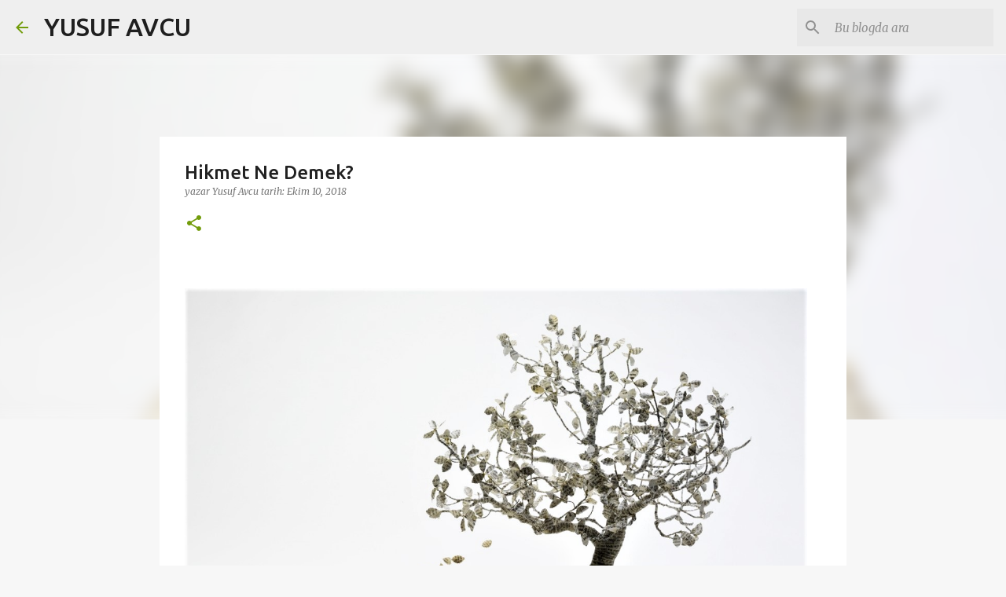

--- FILE ---
content_type: text/html; charset=UTF-8
request_url: http://www.yusufavcu.com/2018/10/vardr-bunda-da-bir-hikmet-deriz-ya-hani.html
body_size: 40059
content:
<!DOCTYPE html>
<html dir='ltr' lang='tr'>
<head>
<meta content='width=device-width, initial-scale=1' name='viewport'/>
<title>Hikmet Ne Demek?</title>
<meta content='text/html; charset=UTF-8' http-equiv='Content-Type'/>
<!-- Chrome, Firefox OS and Opera -->
<meta content='#f7f7f7' name='theme-color'/>
<!-- Windows Phone -->
<meta content='#f7f7f7' name='msapplication-navbutton-color'/>
<meta content='blogger' name='generator'/>
<link href='http://www.yusufavcu.com/favicon.ico' rel='icon' type='image/x-icon'/>
<link href='http://www.yusufavcu.com/2018/10/vardr-bunda-da-bir-hikmet-deriz-ya-hani.html' rel='canonical'/>
<link rel="alternate" type="application/atom+xml" title="YUSUF AVCU - Atom" href="http://www.yusufavcu.com/feeds/posts/default" />
<link rel="alternate" type="application/rss+xml" title="YUSUF AVCU - RSS" href="http://www.yusufavcu.com/feeds/posts/default?alt=rss" />
<link rel="service.post" type="application/atom+xml" title="YUSUF AVCU - Atom" href="https://www.blogger.com/feeds/3118573027803926685/posts/default" />

<link rel="alternate" type="application/atom+xml" title="YUSUF AVCU - Atom" href="http://www.yusufavcu.com/feeds/6532672280405858645/comments/default" />
<!--Can't find substitution for tag [blog.ieCssRetrofitLinks]-->
<link href='https://blogger.googleusercontent.com/img/b/R29vZ2xl/AVvXsEhbsKNXTTVeHNK9X_4cr4uruFIIVLAFUjV_TIMmrGaokPRzIf4szy20S_tjM5PH1lHGHVFa1LM0hrZ-vRgWwUyV1xPJ1bBtuuldRkv55xSsjPDqOaiM-aJaRWFZRKYzpW1rZS6cWffe_oOp/s1600/hikmet.jpg' rel='image_src'/>
<meta content='http://www.yusufavcu.com/2018/10/vardr-bunda-da-bir-hikmet-deriz-ya-hani.html' property='og:url'/>
<meta content='Hikmet Ne Demek?' property='og:title'/>
<meta content='#yusufavcu #kitap #roman #e-kitap #aşk  #yazar #sanat #şiir  #art #idealist #yazmak #yazı #sözler #insan #dertlere #derman #roman #Gencek #Kençek' property='og:description'/>
<meta content='https://blogger.googleusercontent.com/img/b/R29vZ2xl/AVvXsEhbsKNXTTVeHNK9X_4cr4uruFIIVLAFUjV_TIMmrGaokPRzIf4szy20S_tjM5PH1lHGHVFa1LM0hrZ-vRgWwUyV1xPJ1bBtuuldRkv55xSsjPDqOaiM-aJaRWFZRKYzpW1rZS6cWffe_oOp/w1200-h630-p-k-no-nu/hikmet.jpg' property='og:image'/>
<style type='text/css'>@font-face{font-family:'Merriweather';font-style:italic;font-weight:300;font-stretch:100%;font-display:swap;src:url(//fonts.gstatic.com/s/merriweather/v33/u-4c0qyriQwlOrhSvowK_l5-eTxCVx0ZbwLvKH2Gk9hLmp0v5yA-xXPqCzLvF-adrHOg7iDTFw.woff2)format('woff2');unicode-range:U+0460-052F,U+1C80-1C8A,U+20B4,U+2DE0-2DFF,U+A640-A69F,U+FE2E-FE2F;}@font-face{font-family:'Merriweather';font-style:italic;font-weight:300;font-stretch:100%;font-display:swap;src:url(//fonts.gstatic.com/s/merriweather/v33/u-4c0qyriQwlOrhSvowK_l5-eTxCVx0ZbwLvKH2Gk9hLmp0v5yA-xXPqCzLvF--drHOg7iDTFw.woff2)format('woff2');unicode-range:U+0301,U+0400-045F,U+0490-0491,U+04B0-04B1,U+2116;}@font-face{font-family:'Merriweather';font-style:italic;font-weight:300;font-stretch:100%;font-display:swap;src:url(//fonts.gstatic.com/s/merriweather/v33/u-4c0qyriQwlOrhSvowK_l5-eTxCVx0ZbwLvKH2Gk9hLmp0v5yA-xXPqCzLvF-SdrHOg7iDTFw.woff2)format('woff2');unicode-range:U+0102-0103,U+0110-0111,U+0128-0129,U+0168-0169,U+01A0-01A1,U+01AF-01B0,U+0300-0301,U+0303-0304,U+0308-0309,U+0323,U+0329,U+1EA0-1EF9,U+20AB;}@font-face{font-family:'Merriweather';font-style:italic;font-weight:300;font-stretch:100%;font-display:swap;src:url(//fonts.gstatic.com/s/merriweather/v33/u-4c0qyriQwlOrhSvowK_l5-eTxCVx0ZbwLvKH2Gk9hLmp0v5yA-xXPqCzLvF-WdrHOg7iDTFw.woff2)format('woff2');unicode-range:U+0100-02BA,U+02BD-02C5,U+02C7-02CC,U+02CE-02D7,U+02DD-02FF,U+0304,U+0308,U+0329,U+1D00-1DBF,U+1E00-1E9F,U+1EF2-1EFF,U+2020,U+20A0-20AB,U+20AD-20C0,U+2113,U+2C60-2C7F,U+A720-A7FF;}@font-face{font-family:'Merriweather';font-style:italic;font-weight:300;font-stretch:100%;font-display:swap;src:url(//fonts.gstatic.com/s/merriweather/v33/u-4c0qyriQwlOrhSvowK_l5-eTxCVx0ZbwLvKH2Gk9hLmp0v5yA-xXPqCzLvF-udrHOg7iA.woff2)format('woff2');unicode-range:U+0000-00FF,U+0131,U+0152-0153,U+02BB-02BC,U+02C6,U+02DA,U+02DC,U+0304,U+0308,U+0329,U+2000-206F,U+20AC,U+2122,U+2191,U+2193,U+2212,U+2215,U+FEFF,U+FFFD;}@font-face{font-family:'Merriweather';font-style:italic;font-weight:400;font-stretch:100%;font-display:swap;src:url(//fonts.gstatic.com/s/merriweather/v33/u-4c0qyriQwlOrhSvowK_l5-eTxCVx0ZbwLvKH2Gk9hLmp0v5yA-xXPqCzLvF-adrHOg7iDTFw.woff2)format('woff2');unicode-range:U+0460-052F,U+1C80-1C8A,U+20B4,U+2DE0-2DFF,U+A640-A69F,U+FE2E-FE2F;}@font-face{font-family:'Merriweather';font-style:italic;font-weight:400;font-stretch:100%;font-display:swap;src:url(//fonts.gstatic.com/s/merriweather/v33/u-4c0qyriQwlOrhSvowK_l5-eTxCVx0ZbwLvKH2Gk9hLmp0v5yA-xXPqCzLvF--drHOg7iDTFw.woff2)format('woff2');unicode-range:U+0301,U+0400-045F,U+0490-0491,U+04B0-04B1,U+2116;}@font-face{font-family:'Merriweather';font-style:italic;font-weight:400;font-stretch:100%;font-display:swap;src:url(//fonts.gstatic.com/s/merriweather/v33/u-4c0qyriQwlOrhSvowK_l5-eTxCVx0ZbwLvKH2Gk9hLmp0v5yA-xXPqCzLvF-SdrHOg7iDTFw.woff2)format('woff2');unicode-range:U+0102-0103,U+0110-0111,U+0128-0129,U+0168-0169,U+01A0-01A1,U+01AF-01B0,U+0300-0301,U+0303-0304,U+0308-0309,U+0323,U+0329,U+1EA0-1EF9,U+20AB;}@font-face{font-family:'Merriweather';font-style:italic;font-weight:400;font-stretch:100%;font-display:swap;src:url(//fonts.gstatic.com/s/merriweather/v33/u-4c0qyriQwlOrhSvowK_l5-eTxCVx0ZbwLvKH2Gk9hLmp0v5yA-xXPqCzLvF-WdrHOg7iDTFw.woff2)format('woff2');unicode-range:U+0100-02BA,U+02BD-02C5,U+02C7-02CC,U+02CE-02D7,U+02DD-02FF,U+0304,U+0308,U+0329,U+1D00-1DBF,U+1E00-1E9F,U+1EF2-1EFF,U+2020,U+20A0-20AB,U+20AD-20C0,U+2113,U+2C60-2C7F,U+A720-A7FF;}@font-face{font-family:'Merriweather';font-style:italic;font-weight:400;font-stretch:100%;font-display:swap;src:url(//fonts.gstatic.com/s/merriweather/v33/u-4c0qyriQwlOrhSvowK_l5-eTxCVx0ZbwLvKH2Gk9hLmp0v5yA-xXPqCzLvF-udrHOg7iA.woff2)format('woff2');unicode-range:U+0000-00FF,U+0131,U+0152-0153,U+02BB-02BC,U+02C6,U+02DA,U+02DC,U+0304,U+0308,U+0329,U+2000-206F,U+20AC,U+2122,U+2191,U+2193,U+2212,U+2215,U+FEFF,U+FFFD;}@font-face{font-family:'Merriweather';font-style:normal;font-weight:400;font-stretch:100%;font-display:swap;src:url(//fonts.gstatic.com/s/merriweather/v33/u-4D0qyriQwlOrhSvowK_l5UcA6zuSYEqOzpPe3HOZJ5eX1WtLaQwmYiScCmDxhtNOKl8yDr3icaGV31CPDaYKfFQn0.woff2)format('woff2');unicode-range:U+0460-052F,U+1C80-1C8A,U+20B4,U+2DE0-2DFF,U+A640-A69F,U+FE2E-FE2F;}@font-face{font-family:'Merriweather';font-style:normal;font-weight:400;font-stretch:100%;font-display:swap;src:url(//fonts.gstatic.com/s/merriweather/v33/u-4D0qyriQwlOrhSvowK_l5UcA6zuSYEqOzpPe3HOZJ5eX1WtLaQwmYiScCmDxhtNOKl8yDr3icaEF31CPDaYKfFQn0.woff2)format('woff2');unicode-range:U+0301,U+0400-045F,U+0490-0491,U+04B0-04B1,U+2116;}@font-face{font-family:'Merriweather';font-style:normal;font-weight:400;font-stretch:100%;font-display:swap;src:url(//fonts.gstatic.com/s/merriweather/v33/u-4D0qyriQwlOrhSvowK_l5UcA6zuSYEqOzpPe3HOZJ5eX1WtLaQwmYiScCmDxhtNOKl8yDr3icaG131CPDaYKfFQn0.woff2)format('woff2');unicode-range:U+0102-0103,U+0110-0111,U+0128-0129,U+0168-0169,U+01A0-01A1,U+01AF-01B0,U+0300-0301,U+0303-0304,U+0308-0309,U+0323,U+0329,U+1EA0-1EF9,U+20AB;}@font-face{font-family:'Merriweather';font-style:normal;font-weight:400;font-stretch:100%;font-display:swap;src:url(//fonts.gstatic.com/s/merriweather/v33/u-4D0qyriQwlOrhSvowK_l5UcA6zuSYEqOzpPe3HOZJ5eX1WtLaQwmYiScCmDxhtNOKl8yDr3icaGl31CPDaYKfFQn0.woff2)format('woff2');unicode-range:U+0100-02BA,U+02BD-02C5,U+02C7-02CC,U+02CE-02D7,U+02DD-02FF,U+0304,U+0308,U+0329,U+1D00-1DBF,U+1E00-1E9F,U+1EF2-1EFF,U+2020,U+20A0-20AB,U+20AD-20C0,U+2113,U+2C60-2C7F,U+A720-A7FF;}@font-face{font-family:'Merriweather';font-style:normal;font-weight:400;font-stretch:100%;font-display:swap;src:url(//fonts.gstatic.com/s/merriweather/v33/u-4D0qyriQwlOrhSvowK_l5UcA6zuSYEqOzpPe3HOZJ5eX1WtLaQwmYiScCmDxhtNOKl8yDr3icaFF31CPDaYKfF.woff2)format('woff2');unicode-range:U+0000-00FF,U+0131,U+0152-0153,U+02BB-02BC,U+02C6,U+02DA,U+02DC,U+0304,U+0308,U+0329,U+2000-206F,U+20AC,U+2122,U+2191,U+2193,U+2212,U+2215,U+FEFF,U+FFFD;}@font-face{font-family:'Ubuntu';font-style:normal;font-weight:400;font-display:swap;src:url(//fonts.gstatic.com/s/ubuntu/v21/4iCs6KVjbNBYlgoKcg72nU6AF7xm.woff2)format('woff2');unicode-range:U+0460-052F,U+1C80-1C8A,U+20B4,U+2DE0-2DFF,U+A640-A69F,U+FE2E-FE2F;}@font-face{font-family:'Ubuntu';font-style:normal;font-weight:400;font-display:swap;src:url(//fonts.gstatic.com/s/ubuntu/v21/4iCs6KVjbNBYlgoKew72nU6AF7xm.woff2)format('woff2');unicode-range:U+0301,U+0400-045F,U+0490-0491,U+04B0-04B1,U+2116;}@font-face{font-family:'Ubuntu';font-style:normal;font-weight:400;font-display:swap;src:url(//fonts.gstatic.com/s/ubuntu/v21/4iCs6KVjbNBYlgoKcw72nU6AF7xm.woff2)format('woff2');unicode-range:U+1F00-1FFF;}@font-face{font-family:'Ubuntu';font-style:normal;font-weight:400;font-display:swap;src:url(//fonts.gstatic.com/s/ubuntu/v21/4iCs6KVjbNBYlgoKfA72nU6AF7xm.woff2)format('woff2');unicode-range:U+0370-0377,U+037A-037F,U+0384-038A,U+038C,U+038E-03A1,U+03A3-03FF;}@font-face{font-family:'Ubuntu';font-style:normal;font-weight:400;font-display:swap;src:url(//fonts.gstatic.com/s/ubuntu/v21/4iCs6KVjbNBYlgoKcQ72nU6AF7xm.woff2)format('woff2');unicode-range:U+0100-02BA,U+02BD-02C5,U+02C7-02CC,U+02CE-02D7,U+02DD-02FF,U+0304,U+0308,U+0329,U+1D00-1DBF,U+1E00-1E9F,U+1EF2-1EFF,U+2020,U+20A0-20AB,U+20AD-20C0,U+2113,U+2C60-2C7F,U+A720-A7FF;}@font-face{font-family:'Ubuntu';font-style:normal;font-weight:400;font-display:swap;src:url(//fonts.gstatic.com/s/ubuntu/v21/4iCs6KVjbNBYlgoKfw72nU6AFw.woff2)format('woff2');unicode-range:U+0000-00FF,U+0131,U+0152-0153,U+02BB-02BC,U+02C6,U+02DA,U+02DC,U+0304,U+0308,U+0329,U+2000-206F,U+20AC,U+2122,U+2191,U+2193,U+2212,U+2215,U+FEFF,U+FFFD;}@font-face{font-family:'Ubuntu';font-style:normal;font-weight:500;font-display:swap;src:url(//fonts.gstatic.com/s/ubuntu/v21/4iCv6KVjbNBYlgoCjC3jvWyNPYZvg7UI.woff2)format('woff2');unicode-range:U+0460-052F,U+1C80-1C8A,U+20B4,U+2DE0-2DFF,U+A640-A69F,U+FE2E-FE2F;}@font-face{font-family:'Ubuntu';font-style:normal;font-weight:500;font-display:swap;src:url(//fonts.gstatic.com/s/ubuntu/v21/4iCv6KVjbNBYlgoCjC3jtGyNPYZvg7UI.woff2)format('woff2');unicode-range:U+0301,U+0400-045F,U+0490-0491,U+04B0-04B1,U+2116;}@font-face{font-family:'Ubuntu';font-style:normal;font-weight:500;font-display:swap;src:url(//fonts.gstatic.com/s/ubuntu/v21/4iCv6KVjbNBYlgoCjC3jvGyNPYZvg7UI.woff2)format('woff2');unicode-range:U+1F00-1FFF;}@font-face{font-family:'Ubuntu';font-style:normal;font-weight:500;font-display:swap;src:url(//fonts.gstatic.com/s/ubuntu/v21/4iCv6KVjbNBYlgoCjC3js2yNPYZvg7UI.woff2)format('woff2');unicode-range:U+0370-0377,U+037A-037F,U+0384-038A,U+038C,U+038E-03A1,U+03A3-03FF;}@font-face{font-family:'Ubuntu';font-style:normal;font-weight:500;font-display:swap;src:url(//fonts.gstatic.com/s/ubuntu/v21/4iCv6KVjbNBYlgoCjC3jvmyNPYZvg7UI.woff2)format('woff2');unicode-range:U+0100-02BA,U+02BD-02C5,U+02C7-02CC,U+02CE-02D7,U+02DD-02FF,U+0304,U+0308,U+0329,U+1D00-1DBF,U+1E00-1E9F,U+1EF2-1EFF,U+2020,U+20A0-20AB,U+20AD-20C0,U+2113,U+2C60-2C7F,U+A720-A7FF;}@font-face{font-family:'Ubuntu';font-style:normal;font-weight:500;font-display:swap;src:url(//fonts.gstatic.com/s/ubuntu/v21/4iCv6KVjbNBYlgoCjC3jsGyNPYZvgw.woff2)format('woff2');unicode-range:U+0000-00FF,U+0131,U+0152-0153,U+02BB-02BC,U+02C6,U+02DA,U+02DC,U+0304,U+0308,U+0329,U+2000-206F,U+20AC,U+2122,U+2191,U+2193,U+2212,U+2215,U+FEFF,U+FFFD;}@font-face{font-family:'Ubuntu';font-style:normal;font-weight:700;font-display:swap;src:url(//fonts.gstatic.com/s/ubuntu/v21/4iCv6KVjbNBYlgoCxCvjvWyNPYZvg7UI.woff2)format('woff2');unicode-range:U+0460-052F,U+1C80-1C8A,U+20B4,U+2DE0-2DFF,U+A640-A69F,U+FE2E-FE2F;}@font-face{font-family:'Ubuntu';font-style:normal;font-weight:700;font-display:swap;src:url(//fonts.gstatic.com/s/ubuntu/v21/4iCv6KVjbNBYlgoCxCvjtGyNPYZvg7UI.woff2)format('woff2');unicode-range:U+0301,U+0400-045F,U+0490-0491,U+04B0-04B1,U+2116;}@font-face{font-family:'Ubuntu';font-style:normal;font-weight:700;font-display:swap;src:url(//fonts.gstatic.com/s/ubuntu/v21/4iCv6KVjbNBYlgoCxCvjvGyNPYZvg7UI.woff2)format('woff2');unicode-range:U+1F00-1FFF;}@font-face{font-family:'Ubuntu';font-style:normal;font-weight:700;font-display:swap;src:url(//fonts.gstatic.com/s/ubuntu/v21/4iCv6KVjbNBYlgoCxCvjs2yNPYZvg7UI.woff2)format('woff2');unicode-range:U+0370-0377,U+037A-037F,U+0384-038A,U+038C,U+038E-03A1,U+03A3-03FF;}@font-face{font-family:'Ubuntu';font-style:normal;font-weight:700;font-display:swap;src:url(//fonts.gstatic.com/s/ubuntu/v21/4iCv6KVjbNBYlgoCxCvjvmyNPYZvg7UI.woff2)format('woff2');unicode-range:U+0100-02BA,U+02BD-02C5,U+02C7-02CC,U+02CE-02D7,U+02DD-02FF,U+0304,U+0308,U+0329,U+1D00-1DBF,U+1E00-1E9F,U+1EF2-1EFF,U+2020,U+20A0-20AB,U+20AD-20C0,U+2113,U+2C60-2C7F,U+A720-A7FF;}@font-face{font-family:'Ubuntu';font-style:normal;font-weight:700;font-display:swap;src:url(//fonts.gstatic.com/s/ubuntu/v21/4iCv6KVjbNBYlgoCxCvjsGyNPYZvgw.woff2)format('woff2');unicode-range:U+0000-00FF,U+0131,U+0152-0153,U+02BB-02BC,U+02C6,U+02DA,U+02DC,U+0304,U+0308,U+0329,U+2000-206F,U+20AC,U+2122,U+2191,U+2193,U+2212,U+2215,U+FEFF,U+FFFD;}</style>
<style id='page-skin-1' type='text/css'><!--
/*! normalize.css v8.0.0 | MIT License | github.com/necolas/normalize.css */html{line-height:1.15;-webkit-text-size-adjust:100%}body{margin:0}h1{font-size:2em;margin:.67em 0}hr{box-sizing:content-box;height:0;overflow:visible}pre{font-family:monospace,monospace;font-size:1em}a{background-color:transparent}abbr[title]{border-bottom:none;text-decoration:underline;text-decoration:underline dotted}b,strong{font-weight:bolder}code,kbd,samp{font-family:monospace,monospace;font-size:1em}small{font-size:80%}sub,sup{font-size:75%;line-height:0;position:relative;vertical-align:baseline}sub{bottom:-0.25em}sup{top:-0.5em}img{border-style:none}button,input,optgroup,select,textarea{font-family:inherit;font-size:100%;line-height:1.15;margin:0}button,input{overflow:visible}button,select{text-transform:none}button,[type="button"],[type="reset"],[type="submit"]{-webkit-appearance:button}button::-moz-focus-inner,[type="button"]::-moz-focus-inner,[type="reset"]::-moz-focus-inner,[type="submit"]::-moz-focus-inner{border-style:none;padding:0}button:-moz-focusring,[type="button"]:-moz-focusring,[type="reset"]:-moz-focusring,[type="submit"]:-moz-focusring{outline:1px dotted ButtonText}fieldset{padding:.35em .75em .625em}legend{box-sizing:border-box;color:inherit;display:table;max-width:100%;padding:0;white-space:normal}progress{vertical-align:baseline}textarea{overflow:auto}[type="checkbox"],[type="radio"]{box-sizing:border-box;padding:0}[type="number"]::-webkit-inner-spin-button,[type="number"]::-webkit-outer-spin-button{height:auto}[type="search"]{-webkit-appearance:textfield;outline-offset:-2px}[type="search"]::-webkit-search-decoration{-webkit-appearance:none}::-webkit-file-upload-button{-webkit-appearance:button;font:inherit}details{display:block}summary{display:list-item}template{display:none}[hidden]{display:none}
/*!************************************************
* Blogger Template Style
* Name: Emporio
**************************************************/
body{
word-wrap:break-word;
overflow-wrap:break-word;
word-break:break-word
}
.hidden{
display:none
}
.invisible{
visibility:hidden
}
.container:after,.float-container:after{
clear:both;
content:"";
display:table
}
.clearboth{
clear:both
}
#comments .comment .comment-actions,.subscribe-popup .FollowByEmail .follow-by-email-submit{
background:transparent;
border:0;
box-shadow:none;
color:#729c0b;
cursor:pointer;
font-size:14px;
font-weight:700;
outline:none;
text-decoration:none;
text-transform:uppercase;
width:auto
}
.dim-overlay{
height:100vh;
left:0;
position:fixed;
top:0;
width:100%
}
#sharing-dim-overlay{
background-color:transparent
}
input::-ms-clear{
display:none
}
.blogger-logo,.svg-icon-24.blogger-logo{
fill:#ff9800;
opacity:1
}
.skip-navigation{
background-color:#fff;
box-sizing:border-box;
color:#000;
display:block;
height:0;
left:0;
line-height:50px;
overflow:hidden;
padding-top:0;
position:fixed;
text-align:center;
top:0;
-webkit-transition:box-shadow .3s,height .3s,padding-top .3s;
transition:box-shadow .3s,height .3s,padding-top .3s;
width:100%;
z-index:900
}
.skip-navigation:focus{
box-shadow:0 4px 5px 0 rgba(0,0,0,.14),0 1px 10px 0 rgba(0,0,0,.12),0 2px 4px -1px rgba(0,0,0,.2);
height:50px
}
#main{
outline:none
}
.main-heading{
clip:rect(1px,1px,1px,1px);
border:0;
height:1px;
overflow:hidden;
padding:0;
position:absolute;
width:1px
}
.Attribution{
margin-top:1em;
text-align:center
}
.Attribution .blogger img,.Attribution .blogger svg{
vertical-align:bottom
}
.Attribution .blogger img{
margin-right:.5em
}
.Attribution div{
line-height:24px;
margin-top:.5em
}
.Attribution .copyright,.Attribution .image-attribution{
font-size:.7em;
margin-top:1.5em
}
.bg-photo{
background-attachment:scroll!important
}
body .CSS_LIGHTBOX{
z-index:900
}
.extendable .show-less,.extendable .show-more{
border-color:#729c0b;
color:#729c0b;
margin-top:8px
}
.extendable .show-less.hidden,.extendable .show-more.hidden,.inline-ad{
display:none
}
.inline-ad{
max-width:100%;
overflow:hidden
}
.adsbygoogle{
display:block
}
#cookieChoiceInfo{
bottom:0;
top:auto
}
iframe.b-hbp-video{
border:0
}
.post-body iframe{
max-width:100%
}
.post-body a[imageanchor="1"]{
display:inline-block
}
.byline{
margin-right:1em
}
.byline:last-child{
margin-right:0
}
.link-copied-dialog{
max-width:520px;
outline:0
}
.link-copied-dialog .modal-dialog-buttons{
margin-top:8px
}
.link-copied-dialog .goog-buttonset-default{
background:transparent;
border:0
}
.link-copied-dialog .goog-buttonset-default:focus{
outline:0
}
.paging-control-container{
margin-bottom:16px
}
.paging-control-container .paging-control{
display:inline-block
}
.paging-control-container .comment-range-text:after,.paging-control-container .paging-control{
color:#729c0b
}
.paging-control-container .comment-range-text,.paging-control-container .paging-control{
margin-right:8px
}
.paging-control-container .comment-range-text:after,.paging-control-container .paging-control:after{
padding-left:8px;
content:"\b7";
cursor:default;
pointer-events:none
}
.paging-control-container .comment-range-text:last-child:after,.paging-control-container .paging-control:last-child:after{
content:none
}
.byline.reactions iframe{
height:20px
}
.b-notification{
background-color:#fff;
border-bottom:1px solid #000;
box-sizing:border-box;
color:#000;
padding:16px 32px;
text-align:center
}
.b-notification.visible{
-webkit-transition:margin-top .3s cubic-bezier(.4,0,.2,1);
transition:margin-top .3s cubic-bezier(.4,0,.2,1)
}
.b-notification.invisible{
position:absolute
}
.b-notification-close{
position:absolute;
right:8px;
top:8px
}
.no-posts-message{
line-height:40px;
text-align:center
}
@media screen and (max-width:745px){
body.item-view .post-body a[imageanchor="1"][style*="float: left;"],body.item-view .post-body a[imageanchor="1"][style*="float: right;"]{
clear:none!important;
float:none!important
}
body.item-view .post-body a[imageanchor="1"] img{
display:block;
height:auto;
margin:0 auto
}
body.item-view .post-body>.separator:first-child>a[imageanchor="1"]:first-child{
margin-top:20px
}
.post-body a[imageanchor]{
display:block
}
body.item-view .post-body a[imageanchor="1"]{
margin-left:0!important;
margin-right:0!important
}
body.item-view .post-body a[imageanchor="1"]+a[imageanchor="1"]{
margin-top:16px
}
}
.item-control{
display:none
}
#comments{
border-top:1px dashed rgba(0,0,0,.54);
margin-top:20px;
padding:20px
}
#comments .comment-thread ol{
padding-left:0;
margin:0;
padding-left:0
}
#comments .comment .comment-replybox-single,#comments .comment-thread .comment-replies{
margin-left:60px
}
#comments .comment-thread .thread-count{
display:none
}
#comments .comment{
list-style-type:none;
padding:0 0 30px;
position:relative
}
#comments .comment .comment{
padding-bottom:8px
}
.comment .avatar-image-container{
position:absolute
}
.comment .avatar-image-container img{
border-radius:50%
}
.avatar-image-container svg,.comment .avatar-image-container .avatar-icon{
fill:#729c0b;
border:1px solid #729c0b;
border-radius:50%;
box-sizing:border-box;
height:35px;
margin:0;
padding:7px;
width:35px
}
.comment .comment-block{
margin-left:60px;
margin-top:10px;
padding-bottom:0
}
#comments .comment-author-header-wrapper{
margin-left:40px
}
#comments .comment .thread-expanded .comment-block{
padding-bottom:20px
}
#comments .comment .comment-header .user,#comments .comment .comment-header .user a{
color:#212121;
font-style:normal;
font-weight:700
}
#comments .comment .comment-actions{
bottom:0;
margin-bottom:15px;
position:absolute
}
#comments .comment .comment-actions>*{
margin-right:8px
}
#comments .comment .comment-header .datetime{
margin-left:8px;
bottom:0;
display:inline-block;
font-size:13px;
font-style:italic
}
#comments .comment .comment-footer .comment-timestamp a,#comments .comment .comment-header .datetime,#comments .comment .comment-header .datetime a{
color:rgba(33,33,33,.54)
}
#comments .comment .comment-content,.comment .comment-body{
margin-top:12px;
word-break:break-word
}
.comment-body{
margin-bottom:12px
}
#comments.embed[data-num-comments="0"]{
border:0;
margin-top:0;
padding-top:0
}
#comment-editor-src,#comments.embed[data-num-comments="0"] #comment-post-message,#comments.embed[data-num-comments="0"] div.comment-form>p,#comments.embed[data-num-comments="0"] p.comment-footer{
display:none
}
.comments .comments-content .loadmore.loaded{
max-height:0;
opacity:0;
overflow:hidden
}
.extendable .remaining-items{
height:0;
overflow:hidden;
-webkit-transition:height .3s cubic-bezier(.4,0,.2,1);
transition:height .3s cubic-bezier(.4,0,.2,1)
}
.extendable .remaining-items.expanded{
height:auto
}
.svg-icon-24,.svg-icon-24-button{
cursor:pointer;
height:24px;
min-width:24px;
width:24px
}
.touch-icon{
margin:-12px;
padding:12px
}
.touch-icon:active,.touch-icon:focus{
background-color:hsla(0,0%,60%,.4);
border-radius:50%
}
svg:not(:root).touch-icon{
overflow:visible
}
html[dir=rtl] .rtl-reversible-icon{
-webkit-transform:scaleX(-1);
transform:scaleX(-1)
}
.svg-icon-24-button,.touch-icon-button{
background:transparent;
border:0;
margin:0;
outline:none;
padding:0
}
.touch-icon-button .touch-icon:active,.touch-icon-button .touch-icon:focus{
background-color:transparent
}
.touch-icon-button:active .touch-icon,.touch-icon-button:focus .touch-icon{
background-color:hsla(0,0%,60%,.4);
border-radius:50%
}
.Profile .default-avatar-wrapper .avatar-icon{
fill:#729c0b;
border:1px solid #729c0b;
border-radius:50%;
box-sizing:border-box;
margin:0
}
.Profile .individual .default-avatar-wrapper .avatar-icon{
padding:25px
}
.Profile .individual .avatar-icon,.Profile .individual .profile-img{
height:90px;
width:90px
}
.Profile .team .default-avatar-wrapper .avatar-icon{
padding:8px
}
.Profile .team .avatar-icon,.Profile .team .default-avatar-wrapper,.Profile .team .profile-img{
height:40px;
width:40px
}
.snippet-container{
margin:0;
overflow:hidden;
position:relative
}
.snippet-fade{
right:0;
bottom:0;
box-sizing:border-box;
position:absolute;
width:96px
}
.snippet-fade:after{
content:"\2026";
float:right
}
.centered-top-container.sticky{
left:0;
position:fixed;
right:0;
top:0;
-webkit-transition-duration:.2s;
transition-duration:.2s;
-webkit-transition-property:opacity,-webkit-transform;
transition-property:opacity,-webkit-transform;
transition-property:transform,opacity;
transition-property:transform,opacity,-webkit-transform;
-webkit-transition-timing-function:cubic-bezier(.4,0,.2,1);
transition-timing-function:cubic-bezier(.4,0,.2,1);
width:auto;
z-index:8
}
.centered-top-placeholder{
display:none
}
.collapsed-header .centered-top-placeholder{
display:block
}
.centered-top-container .Header .replaced h1,.centered-top-placeholder .Header .replaced h1{
display:none
}
.centered-top-container.sticky .Header .replaced h1{
display:block
}
.centered-top-container.sticky .Header .header-widget{
background:none
}
.centered-top-container.sticky .Header .header-image-wrapper{
display:none
}
.centered-top-container img,.centered-top-placeholder img{
max-width:100%
}
.collapsible{
-webkit-transition:height .3s cubic-bezier(.4,0,.2,1);
transition:height .3s cubic-bezier(.4,0,.2,1)
}
.collapsible,.collapsible>summary{
display:block;
overflow:hidden
}
.collapsible>:not(summary){
display:none
}
.collapsible[open]>:not(summary){
display:block
}
.collapsible:focus,.collapsible>summary:focus{
outline:none
}
.collapsible>summary{
cursor:pointer;
display:block;
padding:0
}
.collapsible:focus>summary,.collapsible>summary:focus{
background-color:transparent
}
.collapsible>summary::-webkit-details-marker{
display:none
}
.collapsible-title{
-webkit-box-align:center;
align-items:center;
display:-webkit-box;
display:flex
}
.collapsible-title .title{
-webkit-box-flex:1;
-webkit-box-ordinal-group:1;
flex:1 1 auto;
order:0;
overflow:hidden;
text-overflow:ellipsis;
white-space:nowrap
}
.collapsible-title .chevron-down,.collapsible[open] .collapsible-title .chevron-up{
display:block
}
.collapsible-title .chevron-up,.collapsible[open] .collapsible-title .chevron-down{
display:none
}
.flat-button{
border-radius:2px;
font-weight:700;
margin:-8px;
padding:8px;
text-transform:uppercase
}
.flat-button,.flat-icon-button{
cursor:pointer;
display:inline-block
}
.flat-icon-button{
background:transparent;
border:0;
box-sizing:content-box;
line-height:0;
margin:-12px;
outline:none;
padding:12px
}
.flat-icon-button,.flat-icon-button .splash-wrapper{
border-radius:50%
}
.flat-icon-button .splash.animate{
-webkit-animation-duration:.3s;
animation-duration:.3s
}
body#layout .bg-photo,body#layout .bg-photo-overlay{
display:none
}
body#layout .centered{
max-width:954px
}
body#layout .navigation{
display:none
}
body#layout .sidebar-container{
display:inline-block;
width:40%
}
body#layout .hamburger-menu,body#layout .search{
display:none
}
.overflowable-container{
max-height:46px;
overflow:hidden;
position:relative
}
.overflow-button{
cursor:pointer
}
#overflowable-dim-overlay{
background:transparent
}
.overflow-popup{
background-color:#ffffff;
box-shadow:0 2px 2px 0 rgba(0,0,0,.14),0 3px 1px -2px rgba(0,0,0,.2),0 1px 5px 0 rgba(0,0,0,.12);
left:0;
max-width:calc(100% - 32px);
position:absolute;
top:0;
visibility:hidden;
z-index:101
}
.overflow-popup ul{
list-style:none
}
.overflow-popup .tabs li,.overflow-popup li{
display:block;
height:auto
}
.overflow-popup .tabs li{
padding-left:0;
padding-right:0
}
.overflow-button.hidden,.overflow-popup .tabs li.hidden,.overflow-popup li.hidden,.widget.Sharing .sharing-button{
display:none
}
.widget.Sharing .sharing-buttons li{
padding:0
}
.widget.Sharing .sharing-buttons li span{
display:none
}
.post-share-buttons{
position:relative
}
.sharing-open.touch-icon-button:active .touch-icon,.sharing-open.touch-icon-button:focus .touch-icon{
background-color:transparent
}
.share-buttons{
background-color:#ffffff;
border-radius:2px;
box-shadow:0 2px 2px 0 rgba(0,0,0,.14),0 3px 1px -2px rgba(0,0,0,.2),0 1px 5px 0 rgba(0,0,0,.12);
color:#000000;
list-style:none;
margin:0;
min-width:200px;
padding:8px 0;
position:absolute;
top:-11px;
z-index:101
}
.share-buttons.hidden{
display:none
}
.sharing-button{
background:transparent;
border:0;
cursor:pointer;
margin:0;
outline:none;
padding:0
}
.share-buttons li{
height:48px;
margin:0
}
.share-buttons li:last-child{
margin-bottom:0
}
.share-buttons li .sharing-platform-button{
box-sizing:border-box;
cursor:pointer;
display:block;
height:100%;
margin-bottom:0;
padding:0 16px;
position:relative;
width:100%
}
.share-buttons li .sharing-platform-button:focus,.share-buttons li .sharing-platform-button:hover{
background-color:hsla(0,0%,50%,.1);
outline:none
}
.share-buttons li svg[class*=" sharing-"],.share-buttons li svg[class^=sharing-]{
position:absolute;
top:10px
}
.share-buttons li span.sharing-platform-button{
position:relative;
top:0
}
.share-buttons li .platform-sharing-text{
margin-left:56px;
display:block;
font-size:16px;
line-height:48px;
white-space:nowrap
}
.sidebar-container{
-webkit-overflow-scrolling:touch;
background-color:#f7f7f7;
max-width:265px;
overflow-y:auto;
-webkit-transition-duration:.3s;
transition-duration:.3s;
-webkit-transition-property:-webkit-transform;
transition-property:-webkit-transform;
transition-property:transform;
transition-property:transform,-webkit-transform;
-webkit-transition-timing-function:cubic-bezier(0,0,.2,1);
transition-timing-function:cubic-bezier(0,0,.2,1);
width:265px;
z-index:101
}
.sidebar-container .navigation{
line-height:0;
padding:16px
}
.sidebar-container .sidebar-back{
cursor:pointer
}
.sidebar-container .widget{
background:none;
margin:0 16px;
padding:16px 0
}
.sidebar-container .widget .title{
color:#000000;
margin:0
}
.sidebar-container .widget ul{
list-style:none;
margin:0;
padding:0
}
.sidebar-container .widget ul ul{
margin-left:1em
}
.sidebar-container .widget li{
font-size:16px;
line-height:normal
}
.sidebar-container .widget+.widget{
border-top:1px solid rgba(0, 0, 0, 0.12)
}
.BlogArchive li{
margin:16px 0
}
.BlogArchive li:last-child{
margin-bottom:0
}
.Label li a{
display:inline-block
}
.BlogArchive .post-count,.Label .label-count{
margin-left:.25em;
float:right
}
.BlogArchive .post-count:before,.Label .label-count:before{
content:"("
}
.BlogArchive .post-count:after,.Label .label-count:after{
content:")"
}
.widget.Translate .skiptranslate>div{
display:block!important
}
.widget.Profile .profile-link{
display:-webkit-box;
display:flex
}
.widget.Profile .team-member .default-avatar-wrapper,.widget.Profile .team-member .profile-img{
-webkit-box-flex:0;
margin-right:1em;
flex:0 0 auto
}
.widget.Profile .individual .profile-link{
-webkit-box-orient:vertical;
-webkit-box-direction:normal;
flex-direction:column
}
.widget.Profile .team .profile-link .profile-name{
-webkit-box-flex:1;
align-self:center;
display:block;
flex:1 1 auto
}
.dim-overlay{
background-color:rgba(0,0,0,.54)
}
body.sidebar-visible{
overflow-y:hidden
}
@media screen and (max-width:680px){
.sidebar-container{
bottom:0;
left:auto;
position:fixed;
right:0;
top:0
}
.sidebar-container.sidebar-invisible{
-webkit-transform:translateX(100%);
transform:translateX(100%);
-webkit-transition-timing-function:cubic-bezier(.4,0,.6,1);
transition-timing-function:cubic-bezier(.4,0,.6,1)
}
}
.dialog{
background:#ffffff;
box-shadow:0 2px 2px 0 rgba(0,0,0,.14),0 3px 1px -2px rgba(0,0,0,.2),0 1px 5px 0 rgba(0,0,0,.12);
box-sizing:border-box;
color:#000000;
padding:30px;
position:fixed;
text-align:center;
width:calc(100% - 24px);
z-index:101
}
.dialog input[type=email],.dialog input[type=text]{
background-color:transparent;
border:0;
border-bottom:1px solid rgba(0,0,0,.12);
color:#000000;
display:block;
font-family:Arial, Tahoma, Helvetica, FreeSans, sans-serif;
font-size:16px;
line-height:24px;
margin:auto;
outline:none;
padding-bottom:7px;
text-align:center;
width:100%
}
.dialog input[type=email]::-webkit-input-placeholder,.dialog input[type=text]::-webkit-input-placeholder{
color:rgba(0,0,0,.5)
}
.dialog input[type=email]::-moz-placeholder,.dialog input[type=text]::-moz-placeholder{
color:rgba(0,0,0,.5)
}
.dialog input[type=email]:-ms-input-placeholder,.dialog input[type=text]:-ms-input-placeholder{
color:rgba(0,0,0,.5)
}
.dialog input[type=email]::-ms-input-placeholder,.dialog input[type=text]::-ms-input-placeholder{
color:rgba(0,0,0,.5)
}
.dialog input[type=email]::placeholder,.dialog input[type=text]::placeholder{
color:rgba(0,0,0,.5)
}
.dialog input[type=email]:focus,.dialog input[type=text]:focus{
border-bottom:2px solid #729c0b;
padding-bottom:6px
}
.dialog input.no-cursor{
color:transparent;
text-shadow:0 0 0 #000000
}
.dialog input.no-cursor:focus{
outline:none
}
.dialog input[type=submit]{
font-family:Arial, Tahoma, Helvetica, FreeSans, sans-serif
}
.dialog .goog-buttonset-default{
color:#729c0b
}
.loading-spinner-large{
-webkit-animation:mspin-rotate 1568.63ms linear infinite;
animation:mspin-rotate 1568.63ms linear infinite;
height:48px;
overflow:hidden;
position:absolute;
width:48px;
z-index:200
}
.loading-spinner-large>div{
-webkit-animation:mspin-revrot 5332ms steps(4) infinite;
animation:mspin-revrot 5332ms steps(4) infinite
}
.loading-spinner-large>div>div{
-webkit-animation:mspin-singlecolor-large-film 1333ms steps(81) infinite;
animation:mspin-singlecolor-large-film 1333ms steps(81) infinite;
background-size:100%;
height:48px;
width:3888px
}
.mspin-black-large>div>div,.mspin-grey_54-large>div>div{
background-image:url(https://www.blogblog.com/indie/mspin_black_large.svg)
}
.mspin-white-large>div>div{
background-image:url(https://www.blogblog.com/indie/mspin_white_large.svg)
}
.mspin-grey_54-large{
opacity:.54
}
@-webkit-keyframes mspin-singlecolor-large-film{
0%{
-webkit-transform:translateX(0);
transform:translateX(0)
}
to{
-webkit-transform:translateX(-3888px);
transform:translateX(-3888px)
}
}
@keyframes mspin-singlecolor-large-film{
0%{
-webkit-transform:translateX(0);
transform:translateX(0)
}
to{
-webkit-transform:translateX(-3888px);
transform:translateX(-3888px)
}
}
@-webkit-keyframes mspin-rotate{
0%{
-webkit-transform:rotate(0deg);
transform:rotate(0deg)
}
to{
-webkit-transform:rotate(1turn);
transform:rotate(1turn)
}
}
@keyframes mspin-rotate{
0%{
-webkit-transform:rotate(0deg);
transform:rotate(0deg)
}
to{
-webkit-transform:rotate(1turn);
transform:rotate(1turn)
}
}
@-webkit-keyframes mspin-revrot{
0%{
-webkit-transform:rotate(0deg);
transform:rotate(0deg)
}
to{
-webkit-transform:rotate(-1turn);
transform:rotate(-1turn)
}
}
@keyframes mspin-revrot{
0%{
-webkit-transform:rotate(0deg);
transform:rotate(0deg)
}
to{
-webkit-transform:rotate(-1turn);
transform:rotate(-1turn)
}
}
.subscribe-popup{
max-width:364px
}
.subscribe-popup h3{
color:#212121;
font-size:1.8em;
margin-top:0
}
.subscribe-popup .FollowByEmail h3{
display:none
}
.subscribe-popup .FollowByEmail .follow-by-email-submit{
color:#729c0b;
display:inline-block;
margin:24px auto 0;
white-space:normal;
width:auto
}
.subscribe-popup .FollowByEmail .follow-by-email-submit:disabled{
cursor:default;
opacity:.3
}
@media (max-width:800px){
.blog-name div.widget.Subscribe{
margin-bottom:16px
}
body.item-view .blog-name div.widget.Subscribe{
margin:8px auto 16px;
width:100%
}
}
.sidebar-container .svg-icon-24{
fill:#729c0b
}
.centered-top .svg-icon-24{
fill:#729c0b
}
.centered-bottom .svg-icon-24.touch-icon,.centered-bottom a .svg-icon-24,.centered-bottom button .svg-icon-24{
fill:#729c0b
}
.post-wrapper .svg-icon-24.touch-icon,.post-wrapper a .svg-icon-24,.post-wrapper button .svg-icon-24{
fill:#729c0b
}
.centered-bottom .share-buttons .svg-icon-24,.share-buttons .svg-icon-24{
fill:#729c0b
}
.svg-icon-24.hamburger-menu{
fill:#729c0b
}
body#layout .page_body{
padding:0;
position:relative;
top:0
}
body#layout .page{
display:inline-block;
left:inherit;
position:relative;
vertical-align:top;
width:540px
}
body{
background:#f7f7f7 none repeat scroll top left;
background-color:#f7f7f7;
background-size:cover;
font:normal normal 16px Arial, Tahoma, Helvetica, FreeSans, sans-serif;
margin:0;
min-height:100vh
}
body,h3,h3.title{
color:#000000
}
.post-wrapper .post-title,.post-wrapper .post-title a,.post-wrapper .post-title a:hover,.post-wrapper .post-title a:visited{
color:#212121
}
a{
color:#729c0b;
text-decoration:none
}
a:visited{
color:#729c0b
}
a:hover{
color:#729c0b
}
blockquote{
color:#424242;
font:normal normal 16px Arial, Tahoma, Helvetica, FreeSans, sans-serif;
font-size:x-large;
font-style:italic;
font-weight:300;
text-align:center
}
.dim-overlay{
z-index:100
}
.page{
-webkit-box-orient:vertical;
-webkit-box-direction:normal;
box-sizing:border-box;
display:-webkit-box;
display:flex;
flex-direction:column;
min-height:100vh;
padding-bottom:1em
}
.page>*{
-webkit-box-flex:0;
flex:0 0 auto
}
.page>#footer{
margin-top:auto
}
.bg-photo-container{
overflow:hidden
}
.bg-photo-container,.bg-photo-container .bg-photo{
height:464px;
width:100%
}
.bg-photo-container .bg-photo{
background-position:50%;
background-size:cover;
z-index:-1
}
.centered{
margin:0 auto;
position:relative;
width:1512px
}
.centered .main,.centered .main-container{
float:left
}
.centered .main{
padding-bottom:1em
}
.centered .centered-bottom:after{
clear:both;
content:"";
display:table
}
@media (min-width:1656px){
.page_body.has-vertical-ads .centered{
width:1655px
}
}
@media (min-width:1240px) and (max-width:1512px){
.centered{
width:1096px
}
}
@media (min-width:1240px) and (max-width:1655px){
.page_body.has-vertical-ads .centered{
width:1239px
}
}
@media (max-width:1239px){
.centered{
width:680px
}
}
@media (max-width:680px){
.centered{
max-width:600px;
width:100%
}
}
.feed-view .post-wrapper.hero,.main,.main-container,.post-filter-message,.top-nav .section{
width:1232px
}
@media (min-width:1240px) and (max-width:1512px){
.feed-view .post-wrapper.hero,.main,.main-container,.post-filter-message,.top-nav .section{
width:816px
}
}
@media (min-width:1240px) and (max-width:1655px){
.feed-view .page_body.has-vertical-ads .post-wrapper.hero,.page_body.has-vertical-ads .feed-view .post-wrapper.hero,.page_body.has-vertical-ads .main,.page_body.has-vertical-ads .main-container,.page_body.has-vertical-ads .post-filter-message,.page_body.has-vertical-ads .top-nav .section{
width:816px
}
}
@media (max-width:1239px){
.feed-view .post-wrapper.hero,.main,.main-container,.post-filter-message,.top-nav .section{
width:auto
}
}
.widget .title{
font-size:18px;
line-height:28px;
margin:18px 0
}
.extendable .show-less,.extendable .show-more{
color:#729c0b;
cursor:pointer;
font:normal normal 14px Arial, Tahoma, Helvetica, FreeSans, sans-serif;
margin:0 -16px;
padding:16px;
text-transform:uppercase
}
.widget.Profile{
font:normal normal 16px Arial, Tahoma, Helvetica, FreeSans, sans-serif
}
.sidebar-container .widget.Profile{
padding:16px
}
.widget.Profile h2{
display:none
}
.widget.Profile .title{
margin:16px 32px
}
.widget.Profile .profile-img{
border-radius:50%
}
.widget.Profile .individual{
display:-webkit-box;
display:flex
}
.widget.Profile .individual .profile-info{
margin-left:16px;
align-self:center
}
.widget.Profile .profile-datablock{
margin-bottom:.75em;
margin-top:0
}
.widget.Profile .profile-link{
background-image:none!important;
font-family:inherit;
max-width:100%;
overflow:hidden
}
.widget.Profile .individual .profile-link{
display:block;
margin:0 -10px;
padding:0 10px
}
.widget.Profile .individual .profile-data a.profile-link.g-profile,.widget.Profile .team a.profile-link.g-profile .profile-name{
color:#000000;
font:500 16px Ubuntu, sans-serif;
margin-bottom:.75em
}
.widget.Profile .individual .profile-data a.profile-link.g-profile{
line-height:1.25
}
.widget.Profile .individual>a:first-child{
flex-shrink:0
}
.widget.Profile dd{
margin:0
}
.widget.Profile ul{
list-style:none;
padding:0
}
.widget.Profile ul li{
margin:10px 0 30px
}
.widget.Profile .team .extendable,.widget.Profile .team .extendable .first-items,.widget.Profile .team .extendable .remaining-items{
margin:0;
max-width:100%;
padding:0
}
.widget.Profile .team-member .profile-name-container{
-webkit-box-flex:0;
flex:0 1 auto
}
.widget.Profile .team .extendable .show-less,.widget.Profile .team .extendable .show-more{
left:56px;
position:relative
}
#comments a,.post-wrapper a{
color:#729c0b
}
div.widget.Blog .blog-posts .post-outer{
border:0
}
div.widget.Blog .post-outer{
padding-bottom:0
}
.post .thumb{
float:left;
height:20%;
width:20%
}
.no-posts-message,.status-msg-body{
margin:10px 0
}
.blog-pager{
text-align:center
}
.post-title{
margin:0
}
.post-title,.post-title a{
font:500 24px Ubuntu, sans-serif
}
.post-body{
display:block;
font:400 16px Merriweather, Georgia, serif;
line-height:18px;
margin:0
}
.post-body,.post-snippet{
color:#000000
}
.post-snippet{
font:400 14px Merriweather, Georgia, serif;
line-height:18px;
margin:8px 0;
max-height:54px
}
.post-snippet .snippet-fade{
background:-webkit-linear-gradient(left,#ffffff 0,#ffffff 20%,rgba(255, 255, 255, 0) 100%);
background:linear-gradient(to left,#ffffff 0,#ffffff 20%,rgba(255, 255, 255, 0) 100%);
bottom:0;
color:#000000;
position:absolute
}
.post-body img{
height:inherit;
max-width:100%
}
.byline,.byline.post-author a,.byline.post-timestamp a{
color:#757575;
font:italic 400 12px Merriweather, Georgia, serif
}
.byline.post-author{
text-transform:lowercase
}
.byline.post-author a{
text-transform:none
}
.item-byline .byline,.post-header .byline{
margin-right:0
}
.post-share-buttons .share-buttons{
background:#ffffff;
color:#000000;
font:400 14px Ubuntu, sans-serif
}
.tr-caption{
color:#424242;
font:normal normal 16px Arial, Tahoma, Helvetica, FreeSans, sans-serif;
font-size:1.1em;
font-style:italic
}
.post-filter-message{
background-color:#729c0b;
box-sizing:border-box;
color:#ffffff;
display:-webkit-box;
display:flex;
font:italic 400 18px Merriweather, Georgia, serif;
margin-bottom:16px;
margin-top:32px;
padding:12px 16px
}
.post-filter-message>div:first-child{
-webkit-box-flex:1;
flex:1 0 auto
}
.post-filter-message a{
padding-left:30px;
color:#729c0b;
color:#ffffff;
cursor:pointer;
font:normal normal 14px Arial, Tahoma, Helvetica, FreeSans, sans-serif;
text-transform:uppercase;
white-space:nowrap
}
.post-filter-message .search-label,.post-filter-message .search-query{
font-style:italic;
quotes:"\201c" "\201d" "\2018" "\2019"
}
.post-filter-message .search-label:before,.post-filter-message .search-query:before{
content:open-quote
}
.post-filter-message .search-label:after,.post-filter-message .search-query:after{
content:close-quote
}
#blog-pager{
margin-bottom:1em;
margin-top:2em
}
#blog-pager a{
color:#729c0b;
cursor:pointer;
font:normal normal 14px Arial, Tahoma, Helvetica, FreeSans, sans-serif;
text-transform:uppercase
}
.Label{
overflow-x:hidden
}
.Label ul{
list-style:none;
padding:0
}
.Label li{
display:inline-block;
max-width:100%;
overflow:hidden;
text-overflow:ellipsis;
white-space:nowrap
}
.Label .first-ten{
margin-top:16px
}
.Label .show-all{
border-color:#729c0b;
color:#729c0b;
cursor:pointer;
font-style:normal;
margin-top:8px;
text-transform:uppercase
}
.Label .show-all,.Label .show-all.hidden{
display:inline-block
}
.Label li a,.Label span.label-size,.byline.post-labels a{
background-color:rgba(114,156,11,.1);
border-radius:2px;
color:#729c0b;
cursor:pointer;
display:inline-block;
font:500 10.5px Ubuntu, sans-serif;
line-height:1.5;
margin:4px 4px 4px 0;
padding:4px 8px;
text-transform:uppercase;
vertical-align:middle
}
body.item-view .byline.post-labels a{
background-color:rgba(114,156,11,.1);
color:#729c0b
}
.FeaturedPost .item-thumbnail img{
max-width:100%
}
.sidebar-container .FeaturedPost .post-title a{
color:#729c0b;
font:normal normal 14px Arial, Tahoma, Helvetica, FreeSans, sans-serif
}
body.item-view .PopularPosts{
display:inline-block;
overflow-y:auto;
vertical-align:top;
width:280px
}
.PopularPosts h3.title{
font:500 16px Ubuntu, sans-serif
}
.PopularPosts .post-title{
margin:0 0 16px
}
.PopularPosts .post-title a{
color:#729c0b;
font:normal normal 14px Arial, Tahoma, Helvetica, FreeSans, sans-serif;
line-height:20.571px
}
.PopularPosts .item-thumbnail{
clear:both;
height:152px;
overflow-y:hidden;
width:100%
}
.PopularPosts .item-thumbnail img{
padding:0;
width:100%
}
.PopularPosts .popular-posts-snippet{
color:#000000;
font:italic bold 12px Arial, Tahoma, Helvetica, FreeSans, sans-serif;
line-height:20.571px;
max-height:calc(20.571px * 4);
overflow:hidden
}
.PopularPosts .popular-posts-snippet .snippet-fade{
color:#000000
}
.PopularPosts .post{
margin:30px 0;
position:relative
}
.PopularPosts .post+.post{
padding-top:1em
}
.popular-posts-snippet .snippet-fade{
right:0;
background:-webkit-linear-gradient(left,#f7f7f7 0,#f7f7f7 20%,rgba(247, 247, 247, 0) 100%);
background:linear-gradient(to left,#f7f7f7 0,#f7f7f7 20%,rgba(247, 247, 247, 0) 100%);
height:20.571px;
line-height:20.571px;
position:absolute;
top:calc(20.571px * 3);
width:96px
}
.Attribution{
color:#000000
}
.Attribution a,.Attribution a:hover,.Attribution a:visited{
color:#729c0b
}
.Attribution svg{
fill:#757575
}
.inline-ad{
margin-bottom:16px
}
.item-view .inline-ad{
display:block
}
.vertical-ad-container{
margin-left:15px;
float:left;
min-height:1px;
width:128px
}
.item-view .vertical-ad-container{
margin-top:30px
}
.inline-ad-placeholder,.vertical-ad-placeholder{
background:#ffffff;
border:1px solid #000;
opacity:.9;
text-align:center;
vertical-align:middle
}
.inline-ad-placeholder span,.vertical-ad-placeholder span{
color:#212121;
display:block;
font-weight:700;
margin-top:290px;
text-transform:uppercase
}
.vertical-ad-placeholder{
height:600px
}
.vertical-ad-placeholder span{
margin-top:290px;
padding:0 40px
}
.inline-ad-placeholder{
height:90px
}
.inline-ad-placeholder span{
margin-top:35px
}
.centered-top-container.sticky,.sticky .centered-top{
background-color:#efefef
}
.centered-top{
-webkit-box-align:start;
align-items:flex-start;
display:-webkit-box;
display:flex;
flex-wrap:wrap;
margin:0 auto;
max-width:1512px;
padding-top:40px
}
.page_body.has-vertical-ads .centered-top{
max-width:1655px
}
.centered-top .blog-name,.centered-top .hamburger-section,.centered-top .search{
margin-left:16px
}
.centered-top .return_link{
-webkit-box-flex:0;
-webkit-box-ordinal-group:1;
flex:0 0 auto;
height:24px;
order:0;
width:24px
}
.centered-top .blog-name{
-webkit-box-flex:1;
-webkit-box-ordinal-group:2;
flex:1 1 0;
order:1
}
.centered-top .search{
-webkit-box-flex:0;
-webkit-box-ordinal-group:3;
flex:0 0 auto;
order:2
}
.centered-top .hamburger-section{
-webkit-box-flex:0;
-webkit-box-ordinal-group:4;
display:none;
flex:0 0 auto;
order:3
}
.centered-top .subscribe-section-container{
-webkit-box-flex:1;
-webkit-box-ordinal-group:5;
flex:1 0 100%;
order:4
}
.centered-top .top-nav{
-webkit-box-flex:1;
-webkit-box-ordinal-group:6;
flex:1 0 100%;
margin-top:32px;
order:5
}
.sticky .centered-top{
-webkit-box-align:center;
align-items:center;
box-sizing:border-box;
flex-wrap:nowrap;
padding:0 16px
}
.sticky .centered-top .blog-name{
-webkit-box-flex:0;
flex:0 1 auto;
max-width:none;
min-width:0
}
.sticky .centered-top .subscribe-section-container{
border-left:1px solid rgba(0, 0, 0, 0.3);
-webkit-box-flex:1;
-webkit-box-ordinal-group:3;
flex:1 0 auto;
margin:0 16px;
order:2
}
.sticky .centered-top .search{
-webkit-box-flex:1;
-webkit-box-ordinal-group:4;
flex:1 0 auto;
order:3
}
.sticky .centered-top .hamburger-section{
-webkit-box-ordinal-group:5;
order:4
}
.sticky .centered-top .top-nav{
display:none
}
.search{
position:relative;
width:250px
}
.search,.search .search-expand,.search .section{
height:48px
}
.search .search-expand{
margin-left:auto;
background:transparent;
border:0;
display:none;
margin:0;
outline:none;
padding:0
}
.search .search-expand-text{
display:none
}
.search .search-expand .svg-icon-24,.search .search-submit-container .svg-icon-24{
fill:rgba(0, 0, 0, 0.38);
-webkit-transition:fill .3s cubic-bezier(.4,0,.2,1);
transition:fill .3s cubic-bezier(.4,0,.2,1)
}
.search h3{
display:none
}
.search .section{
right:0;
box-sizing:border-box;
line-height:24px;
overflow-x:hidden;
position:absolute;
top:0;
-webkit-transition-duration:.3s;
transition-duration:.3s;
-webkit-transition-property:background-color,width;
transition-property:background-color,width;
-webkit-transition-timing-function:cubic-bezier(.4,0,.2,1);
transition-timing-function:cubic-bezier(.4,0,.2,1);
width:250px;
z-index:8
}
.search .section,.search.focused .section{
background-color:rgba(0, 0, 0, 0.03)
}
.search form{
display:-webkit-box;
display:flex
}
.search form .search-submit-container{
-webkit-box-align:center;
-webkit-box-flex:0;
-webkit-box-ordinal-group:1;
align-items:center;
display:-webkit-box;
display:flex;
flex:0 0 auto;
height:48px;
order:0
}
.search form .search-input{
-webkit-box-flex:1;
-webkit-box-ordinal-group:2;
flex:1 1 auto;
order:1
}
.search form .search-input input{
box-sizing:border-box;
height:48px;
width:100%
}
.search .search-submit-container input[type=submit]{
display:none
}
.search .search-submit-container .search-icon{
margin:0;
padding:12px 8px
}
.search .search-input input{
background:none;
border:0;
color:#1f1f1f;
font:400 16px Merriweather, Georgia, serif;
outline:none;
padding:0 8px
}
.search .search-input input::-webkit-input-placeholder{
color:rgba(0, 0, 0, 0.38);
font:italic 400 15px Merriweather, Georgia, serif;
line-height:48px
}
.search .search-input input::-moz-placeholder{
color:rgba(0, 0, 0, 0.38);
font:italic 400 15px Merriweather, Georgia, serif;
line-height:48px
}
.search .search-input input:-ms-input-placeholder{
color:rgba(0, 0, 0, 0.38);
font:italic 400 15px Merriweather, Georgia, serif;
line-height:48px
}
.search .search-input input::-ms-input-placeholder{
color:rgba(0, 0, 0, 0.38);
font:italic 400 15px Merriweather, Georgia, serif;
line-height:48px
}
.search .search-input input::placeholder{
color:rgba(0, 0, 0, 0.38);
font:italic 400 15px Merriweather, Georgia, serif;
line-height:48px
}
.search .dim-overlay{
background-color:transparent
}
.centered-top .Header h1{
box-sizing:border-box;
color:#1f1f1f;
font:500 62px Ubuntu, sans-serif;
margin:0;
padding:0
}
.centered-top .Header h1 a,.centered-top .Header h1 a:hover,.centered-top .Header h1 a:visited{
color:inherit;
font-size:inherit
}
.centered-top .Header p{
color:#1f1f1f;
font:italic 300 14px Merriweather, Georgia, serif;
line-height:1.7;
margin:16px 0;
padding:0
}
.sticky .centered-top .Header h1{
color:#1f1f1f;
font-size:32px;
margin:16px 0;
overflow:hidden;
padding:0;
text-overflow:ellipsis;
white-space:nowrap
}
.sticky .centered-top .Header p{
display:none
}
.subscribe-section-container{
border-left:0;
margin:0
}
.subscribe-section-container .subscribe-button{
background:transparent;
border:0;
color:#729c0b;
cursor:pointer;
display:inline-block;
font:normal bold 14px Ubuntu, sans-serif;
margin:0 auto;
outline:none;
padding:16px;
text-transform:uppercase;
white-space:nowrap
}
.top-nav .PageList h3{
margin-left:16px
}
.top-nav .PageList ul{
list-style:none;
margin:0;
padding:0
}
.top-nav .PageList ul li{
color:#729c0b;
cursor:pointer;
font:normal normal 14px Arial, Tahoma, Helvetica, FreeSans, sans-serif;
font:normal bold 14px Ubuntu, sans-serif;
text-transform:uppercase
}
.top-nav .PageList ul li a{
background-color:#ffffff;
color:#729c0b;
display:block;
height:46px;
line-height:46px;
overflow:hidden;
padding:0 22px;
text-overflow:ellipsis;
vertical-align:middle
}
.top-nav .PageList ul li.selected a{
color:#729c0b
}
.top-nav .PageList ul li:first-child a{
padding-left:16px
}
.top-nav .PageList ul li:last-child a{
padding-right:16px
}
.top-nav .PageList .dim-overlay{
opacity:0
}
.top-nav .overflowable-contents li{
float:left;
max-width:100%
}
.top-nav .overflow-button{
-webkit-box-align:center;
-webkit-box-flex:0;
align-items:center;
display:-webkit-box;
display:flex;
flex:0 0 auto;
height:46px;
padding:0 16px;
position:relative;
-webkit-transition:opacity .3s cubic-bezier(.4,0,.2,1);
transition:opacity .3s cubic-bezier(.4,0,.2,1);
width:24px
}
.top-nav .overflow-button.hidden{
display:none
}
.top-nav .overflow-button svg{
margin-top:0
}
@media (max-width:1239px){
.search{
width:24px
}
.search .search-expand{
display:block;
position:relative;
z-index:8
}
.search .search-expand .search-expand-icon{
fill:transparent
}
.search .section{
background-color:rgba(0, 0, 0, 0);
width:32px;
z-index:7
}
.search.focused .section{
width:250px;
z-index:8
}
.search .search-submit-container .svg-icon-24{
fill:#729c0b
}
.search.focused .search-submit-container .svg-icon-24{
fill:rgba(0, 0, 0, 0.38)
}
.blog-name,.return_link,.subscribe-section-container{
opacity:1;
-webkit-transition:opacity .3s cubic-bezier(.4,0,.2,1);
transition:opacity .3s cubic-bezier(.4,0,.2,1)
}
.centered-top.search-focused .blog-name,.centered-top.search-focused .return_link,.centered-top.search-focused .subscribe-section-container{
opacity:0
}
body.search-view .centered-top.search-focused .blog-name .section,body.search-view .centered-top.search-focused .subscribe-section-container{
display:none
}
}
@media (max-width:745px){
.top-nav .section.no-items#page_list_top{
display:none
}
.centered-top{
padding-top:16px
}
.centered-top .header_container{
margin:0 auto;
max-width:600px
}
.centered-top .hamburger-section{
-webkit-box-align:center;
margin-right:24px;
align-items:center;
display:-webkit-box;
display:flex;
height:48px
}
.widget.Header h1{
font:500 36px Ubuntu, sans-serif;
padding:0
}
.top-nav .PageList{
max-width:100%;
overflow-x:auto
}
.centered-top-container.sticky .centered-top{
flex-wrap:wrap
}
.centered-top-container.sticky .blog-name{
-webkit-box-flex:1;
flex:1 1 0
}
.centered-top-container.sticky .search{
-webkit-box-flex:0;
flex:0 0 auto
}
.centered-top-container.sticky .hamburger-section,.centered-top-container.sticky .search{
margin-bottom:8px;
margin-top:8px
}
.centered-top-container.sticky .subscribe-section-container{
-webkit-box-flex:1;
-webkit-box-ordinal-group:6;
border:0;
flex:1 0 100%;
margin:-16px 0 0;
order:5
}
body.item-view .centered-top-container.sticky .subscribe-section-container{
margin-left:24px
}
.centered-top-container.sticky .subscribe-button{
margin-bottom:0;
padding:8px 16px 16px
}
.centered-top-container.sticky .widget.Header h1{
font-size:16px;
margin:0
}
}
body.sidebar-visible .page{
overflow-y:scroll
}
.sidebar-container{
margin-left:15px;
float:left
}
.sidebar-container a{
color:#729c0b;
font:normal bold 13px Arial, Tahoma, Helvetica, FreeSans, sans-serif
}
.sidebar-container .sidebar-back{
float:right
}
.sidebar-container .navigation{
display:none
}
.sidebar-container .widget{
margin:auto 0;
padding:24px
}
.sidebar-container .widget .title{
font:500 16px Ubuntu, sans-serif
}
@media (min-width:681px) and (max-width:1239px){
.error-view .sidebar-container{
display:none
}
}
@media (max-width:680px){
.sidebar-container{
margin-left:0;
max-width:none;
width:100%
}
.sidebar-container .navigation{
display:block;
padding:24px
}
.sidebar-container .navigation+.sidebar.section{
clear:both
}
.sidebar-container .widget{
padding-left:32px
}
.sidebar-container .widget.Profile{
padding-left:24px
}
}
.post-wrapper{
background-color:#ffffff;
position:relative
}
.feed-view .blog-posts{
margin-right:-15px;
width:calc(100% + 15px)
}
.feed-view .post-wrapper{
border-radius:0px;
float:left;
overflow:hidden;
-webkit-transition:box-shadow .3s cubic-bezier(.4,0,.2,1);
transition:box-shadow .3s cubic-bezier(.4,0,.2,1);
width:400px
}
.feed-view .post-wrapper:hover{
box-shadow:0 4px 5px 0 rgba(0,0,0,.14),0 1px 10px 0 rgba(0,0,0,.12),0 2px 4px -1px rgba(0,0,0,.2)
}
.feed-view .post-wrapper.hero{
background-position:50%;
background-size:cover;
position:relative
}
.feed-view .post-wrapper .post,.feed-view .post-wrapper .post .snippet-thumbnail{
background-color:#ffffff;
padding:24px 16px
}
.feed-view .post-wrapper .snippet-thumbnail{
-webkit-transition:opacity .3s cubic-bezier(.4,0,.2,1);
transition:opacity .3s cubic-bezier(.4,0,.2,1)
}
.feed-view .post-wrapper.has-labels.image .snippet-thumbnail-container{
background-color:rgba(0, 0, 0, 1)
}
.feed-view .post-wrapper.has-labels:hover .snippet-thumbnail{
opacity:.7
}
.feed-view .inline-ad,.feed-view .post-wrapper{
margin-right:15px;
margin-left:0;
margin-bottom:15px;
margin-top:0
}
.feed-view .post-wrapper.hero .post-title a{
font-size:20px;
line-height:24px
}
.feed-view .post-wrapper.not-hero .post-title a{
font-size:16px;
line-height:24px
}
.feed-view .post-wrapper .post-title a{
display:block;
margin:-296px -16px;
padding:296px 16px;
position:relative;
text-overflow:ellipsis;
z-index:2
}
.feed-view .post-wrapper .byline,.feed-view .post-wrapper .comment-link{
position:relative;
z-index:3
}
.feed-view .not-hero.post-wrapper.no-image .post-title-container{
position:relative;
top:-90px
}
.feed-view .post-wrapper .post-header{
padding:5px 0
}
.feed-view .byline{
line-height:12px
}
.feed-view .hero .byline{
line-height:15.6px
}
.feed-view .hero .byline,.feed-view .hero .byline.post-author a,.feed-view .hero .byline.post-timestamp a{
font-size:14px
}
.feed-view .post-comment-link{
float:left
}
.feed-view .post-share-buttons{
float:right
}
.feed-view .header-buttons-byline{
height:24px;
margin-top:16px
}
.feed-view .header-buttons-byline .byline{
height:24px
}
.feed-view .post-header-right-buttons .post-comment-link,.feed-view .post-header-right-buttons .post-jump-link{
display:block;
float:left;
margin-left:16px
}
.feed-view .post .num_comments{
display:inline-block;
font:500 24px Ubuntu, sans-serif;
font-size:12px;
margin:-14px 6px 0;
vertical-align:middle
}
.feed-view .post-wrapper .post-jump-link{
float:right
}
.feed-view .post-wrapper .post-footer{
margin-top:15px
}
.feed-view .post-wrapper .snippet-thumbnail,.feed-view .post-wrapper .snippet-thumbnail-container{
height:184px;
overflow-y:hidden
}
.feed-view .post-wrapper .snippet-thumbnail{
background-position:50%;
background-size:cover;
display:block;
width:100%
}
.feed-view .post-wrapper.hero .snippet-thumbnail,.feed-view .post-wrapper.hero .snippet-thumbnail-container{
height:272px;
overflow-y:hidden
}
@media (min-width:681px){
.feed-view .post-title a .snippet-container{
height:48px;
max-height:48px
}
.feed-view .post-title a .snippet-fade{
background:-webkit-linear-gradient(left,#ffffff 0,#ffffff 20%,rgba(255, 255, 255, 0) 100%);
background:linear-gradient(to left,#ffffff 0,#ffffff 20%,rgba(255, 255, 255, 0) 100%);
color:transparent;
height:24px;
width:96px
}
.feed-view .hero .post-title-container .post-title a .snippet-container{
height:24px;
max-height:24px
}
.feed-view .hero .post-title a .snippet-fade{
height:24px
}
.feed-view .post-header-left-buttons{
position:relative
}
.feed-view .post-header-left-buttons:hover .touch-icon{
opacity:1
}
.feed-view .hero.post-wrapper.no-image .post-authordate,.feed-view .hero.post-wrapper.no-image .post-title-container{
position:relative;
top:-150px
}
.feed-view .hero.post-wrapper.no-image .post-title-container{
text-align:center
}
.feed-view .hero.post-wrapper.no-image .post-authordate{
-webkit-box-pack:center;
justify-content:center
}
.feed-view .labels-outer-container{
margin:0 -4px;
opacity:0;
position:absolute;
top:20px;
-webkit-transition:opacity .2s;
transition:opacity .2s;
width:calc(100% - 2 * 16px)
}
.feed-view .post-wrapper.has-labels:hover .labels-outer-container{
opacity:1
}
.feed-view .labels-container{
max-height:calc(23.75px + 2 * 4px);
overflow:hidden
}
.feed-view .labels-container .labels-more,.feed-view .labels-container .overflow-button-container{
display:inline-block;
float:right
}
.feed-view .labels-items{
padding:0 4px
}
.feed-view .labels-container a{
display:inline-block;
max-width:calc(100% - 16px);
overflow-x:hidden;
text-overflow:ellipsis;
vertical-align:top;
white-space:nowrap
}
.feed-view .labels-more{
margin-left:8px;
min-width:23.75px;
padding:0;
width:23.75px
}
.feed-view .byline.post-labels{
margin:0
}
.feed-view .byline.post-labels a,.feed-view .labels-more a{
background-color:#ffffff;
box-shadow:0 0 2px 0 rgba(0,0,0,.18);
color:#729c0b;
opacity:.9
}
.feed-view .labels-more a{
border-radius:50%;
display:inline-block;
font:500 10.5px Ubuntu, sans-serif;
height:23.75px;
line-height:23.75px;
max-width:23.75px;
padding:0;
text-align:center;
width:23.75px
}
}
@media (max-width:1239px){
.feed-view .centered{
padding-right:0
}
.feed-view .centered .main-container{
float:none
}
.feed-view .blog-posts{
margin-right:0;
width:auto
}
.feed-view .post-wrapper{
float:none
}
.feed-view .post-wrapper.hero{
width:680px
}
.feed-view .page_body .centered div.widget.FeaturedPost,.feed-view div.widget.Blog{
width:400px
}
.post-filter-message,.top-nav{
margin-top:32px
}
.widget.Header h1{
font:500 36px Ubuntu, sans-serif
}
.post-filter-message{
display:block
}
.post-filter-message a{
display:block;
margin-top:8px;
padding-left:0
}
.feed-view .not-hero .post-title-container .post-title a .snippet-container{
height:auto
}
.feed-view .vertical-ad-container{
display:none
}
.feed-view .blog-posts .inline-ad{
display:block
}
}
@media (max-width:680px){
.feed-view .centered .main{
float:none;
width:100%
}
.feed-view .centered .centered-bottom,.feed-view .centered-bottom .hero.post-wrapper,.feed-view .centered-bottom .post-wrapper{
max-width:600px;
width:auto
}
.feed-view #header{
width:auto
}
.feed-view .page_body .centered div.widget.FeaturedPost,.feed-view div.widget.Blog{
top:50px;
width:100%;
z-index:6
}
.feed-view .main>.widget .title,.feed-view .post-filter-message{
margin-left:8px;
margin-right:8px
}
.feed-view .hero.post-wrapper{
background-color:#729c0b;
border-radius:0;
height:416px
}
.feed-view .hero.post-wrapper .post{
bottom:0;
box-sizing:border-box;
margin:16px;
position:absolute;
width:calc(100% - 32px)
}
.feed-view .hero.no-image.post-wrapper .post{
box-shadow:0 0 16px rgba(0,0,0,.2);
padding-top:120px;
top:0
}
.feed-view .hero.no-image.post-wrapper .post-footer{
bottom:16px;
position:absolute;
width:calc(100% - 32px)
}
.hero.post-wrapper h3{
white-space:normal
}
.feed-view .post-wrapper h3,.feed-view .post-wrapper:hover h3{
width:auto
}
.feed-view .hero.post-wrapper{
margin:0 0 15px
}
.feed-view .inline-ad,.feed-view .post-wrapper{
margin:0 8px 16px
}
.feed-view .post-labels{
display:none
}
.feed-view .post-wrapper .snippet-thumbnail{
background-size:cover;
display:block;
height:184px;
margin:0;
max-height:184px;
width:100%
}
.feed-view .post-wrapper.hero .snippet-thumbnail,.feed-view .post-wrapper.hero .snippet-thumbnail-container{
height:416px;
max-height:416px
}
.feed-view .header-author-byline{
display:none
}
.feed-view .hero .header-author-byline{
display:block
}
}
.item-view .page_body{
padding-top:70px
}
.item-view .centered,.item-view .centered .main,.item-view .centered .main-container,.item-view .page_body.has-vertical-ads .centered,.item-view .page_body.has-vertical-ads .centered .main,.item-view .page_body.has-vertical-ads .centered .main-container{
width:100%
}
.item-view .main-container{
margin-right:15px;
max-width:890px
}
.item-view .centered-bottom{
margin-left:auto;
margin-right:auto;
max-width:1185px;
padding-right:0;
padding-top:0;
width:100%
}
.item-view .page_body.has-vertical-ads .centered-bottom{
max-width:1328px;
width:100%
}
.item-view .bg-photo{
-webkit-filter:blur(12px);
filter:blur(12px);
-webkit-transform:scale(1.05);
transform:scale(1.05)
}
.item-view .bg-photo-container+.centered .centered-bottom{
margin-top:0
}
.item-view .bg-photo-container+.centered .centered-bottom .post-wrapper{
margin-top:-368px
}
.item-view .bg-photo-container+.centered-bottom{
margin-top:0
}
.item-view .inline-ad{
margin-bottom:0;
margin-top:30px;
padding-bottom:16px
}
.item-view .post-wrapper{
border-radius:0px 0px 0 0;
float:none;
height:auto;
margin:0;
padding:32px;
width:auto
}
.item-view .post-outer{
padding:8px
}
.item-view .comments{
border-radius:0 0 0px 0px;
color:#000000;
margin:0 8px 8px
}
.item-view .post-title{
font:500 24px Ubuntu, sans-serif
}
.item-view .post-header{
display:block;
width:auto
}
.item-view .post-share-buttons{
display:block;
margin-bottom:40px;
margin-top:20px
}
.item-view .post-footer{
display:block
}
.item-view .post-footer a{
color:#729c0b;
color:#729c0b;
cursor:pointer;
font:normal normal 14px Arial, Tahoma, Helvetica, FreeSans, sans-serif;
text-transform:uppercase
}
.item-view .post-footer-line{
border:0
}
.item-view .sidebar-container{
margin-left:0;
box-sizing:border-box;
margin-top:15px;
max-width:280px;
padding:0;
width:280px
}
.item-view .sidebar-container .widget{
padding:15px 0
}
@media (max-width:1328px){
.item-view .centered{
width:100%
}
.item-view .centered .centered-bottom{
margin-left:auto;
margin-right:auto;
padding-right:0;
padding-top:0;
width:100%
}
.item-view .centered .main-container{
float:none;
margin:0 auto
}
.item-view div.section.main div.widget.PopularPosts{
margin:0 2.5%;
position:relative;
top:0;
width:95%
}
.item-view .bg-photo-container+.centered .main{
margin-top:0
}
.item-view div.widget.Blog{
margin:auto;
width:100%
}
.item-view .post-share-buttons{
margin-bottom:32px
}
.item-view .sidebar-container{
float:none;
margin:0;
max-height:none;
max-width:none;
padding:0 15px;
position:static;
width:100%
}
.item-view .sidebar-container .section{
margin:15px auto;
max-width:480px
}
.item-view .sidebar-container .section .widget{
position:static;
width:100%
}
.item-view .vertical-ad-container{
display:none
}
.item-view .blog-posts .inline-ad{
display:block
}
}
@media (max-width:745px){
.item-view.has-subscribe .bg-photo-container,.item-view.has-subscribe .centered-bottom{
padding-top:88px
}
.item-view .bg-photo,.item-view .bg-photo-container{
height:296px;
width:auto
}
.item-view .bg-photo-container+.centered .centered-bottom .post-wrapper{
margin-top:-240px
}
.item-view .bg-photo-container+.centered .centered-bottom,.item-view .page_body.has-subscribe .bg-photo-container+.centered .centered-bottom{
margin-top:0
}
.item-view .post-outer{
background:#ffffff
}
.item-view .post-outer .post-wrapper{
padding:16px
}
.item-view .comments{
margin:0
}
}
#comments{
background:#ffffff;
border-top:1px solid rgba(0, 0, 0, 0.12);
margin-top:0;
padding:32px
}
#comments .comment-form .title,#comments h3.title{
clip:rect(1px,1px,1px,1px);
border:0;
height:1px;
overflow:hidden;
padding:0;
position:absolute;
width:1px
}
#comments .comment-form{
border-bottom:1px solid rgba(0, 0, 0, 0.12);
border-top:1px solid rgba(0, 0, 0, 0.12)
}
.item-view #comments .comment-form h4{
clip:rect(1px,1px,1px,1px);
border:0;
height:1px;
overflow:hidden;
padding:0;
position:absolute;
width:1px
}
#comment-holder .continue{
display:none
}

--></style>
<style id='template-skin-1' type='text/css'><!--
body#layout .hidden,
body#layout .invisible {
display: inherit;
}
body#layout .centered-bottom {
position: relative;
}
body#layout .section.featured-post,
body#layout .section.main,
body#layout .section.vertical-ad-container {
float: left;
width: 55%;
}
body#layout .sidebar-container {
display: inline-block;
width: 39%;
}
body#layout .centered-bottom:after {
clear: both;
content: "";
display: table;
}
body#layout .hamburger-menu,
body#layout .search {
display: none;
}
--></style>
<script async='async' src='https://www.gstatic.com/external_hosted/clipboardjs/clipboard.min.js'></script>
<link href='https://www.blogger.com/dyn-css/authorization.css?targetBlogID=3118573027803926685&amp;zx=f55b5c55-0b1e-43ce-8cc0-f62984e7e037' media='none' onload='if(media!=&#39;all&#39;)media=&#39;all&#39;' rel='stylesheet'/><noscript><link href='https://www.blogger.com/dyn-css/authorization.css?targetBlogID=3118573027803926685&amp;zx=f55b5c55-0b1e-43ce-8cc0-f62984e7e037' rel='stylesheet'/></noscript>
<meta name='google-adsense-platform-account' content='ca-host-pub-1556223355139109'/>
<meta name='google-adsense-platform-domain' content='blogspot.com'/>

<!-- data-ad-client=ca-pub-2149874200128278 -->

</head>
<body class='item-view version-1-4-0 variant-vegeclub_light'>
<a class='skip-navigation' href='#main' tabindex='0'>
Ana içeriğe atla
</a>
<div class='page'>
<div class='page_body'>
<style>
    .bg-photo {background-image:url(https\:\/\/blogger.googleusercontent.com\/img\/b\/R29vZ2xl\/AVvXsEhbsKNXTTVeHNK9X_4cr4uruFIIVLAFUjV_TIMmrGaokPRzIf4szy20S_tjM5PH1lHGHVFa1LM0hrZ-vRgWwUyV1xPJ1bBtuuldRkv55xSsjPDqOaiM-aJaRWFZRKYzpW1rZS6cWffe_oOp\/s1600\/hikmet.jpg);}
    
@media (max-width: 200px) { .bg-photo {background-image:url(https\:\/\/blogger.googleusercontent.com\/img\/b\/R29vZ2xl\/AVvXsEhbsKNXTTVeHNK9X_4cr4uruFIIVLAFUjV_TIMmrGaokPRzIf4szy20S_tjM5PH1lHGHVFa1LM0hrZ-vRgWwUyV1xPJ1bBtuuldRkv55xSsjPDqOaiM-aJaRWFZRKYzpW1rZS6cWffe_oOp\/w200\/hikmet.jpg);}}
@media (max-width: 400px) and (min-width: 201px) { .bg-photo {background-image:url(https\:\/\/blogger.googleusercontent.com\/img\/b\/R29vZ2xl\/AVvXsEhbsKNXTTVeHNK9X_4cr4uruFIIVLAFUjV_TIMmrGaokPRzIf4szy20S_tjM5PH1lHGHVFa1LM0hrZ-vRgWwUyV1xPJ1bBtuuldRkv55xSsjPDqOaiM-aJaRWFZRKYzpW1rZS6cWffe_oOp\/w400\/hikmet.jpg);}}
@media (max-width: 800px) and (min-width: 401px) { .bg-photo {background-image:url(https\:\/\/blogger.googleusercontent.com\/img\/b\/R29vZ2xl\/AVvXsEhbsKNXTTVeHNK9X_4cr4uruFIIVLAFUjV_TIMmrGaokPRzIf4szy20S_tjM5PH1lHGHVFa1LM0hrZ-vRgWwUyV1xPJ1bBtuuldRkv55xSsjPDqOaiM-aJaRWFZRKYzpW1rZS6cWffe_oOp\/w800\/hikmet.jpg);}}
@media (max-width: 1200px) and (min-width: 801px) { .bg-photo {background-image:url(https\:\/\/blogger.googleusercontent.com\/img\/b\/R29vZ2xl\/AVvXsEhbsKNXTTVeHNK9X_4cr4uruFIIVLAFUjV_TIMmrGaokPRzIf4szy20S_tjM5PH1lHGHVFa1LM0hrZ-vRgWwUyV1xPJ1bBtuuldRkv55xSsjPDqOaiM-aJaRWFZRKYzpW1rZS6cWffe_oOp\/w1200\/hikmet.jpg);}}
/* Last tag covers anything over one higher than the previous max-size cap. */
@media (min-width: 1201px) { .bg-photo {background-image:url(https\:\/\/blogger.googleusercontent.com\/img\/b\/R29vZ2xl\/AVvXsEhbsKNXTTVeHNK9X_4cr4uruFIIVLAFUjV_TIMmrGaokPRzIf4szy20S_tjM5PH1lHGHVFa1LM0hrZ-vRgWwUyV1xPJ1bBtuuldRkv55xSsjPDqOaiM-aJaRWFZRKYzpW1rZS6cWffe_oOp\/w1600\/hikmet.jpg);}}
  </style>
<div class='bg-photo-container'>
<div class='bg-photo'></div>
</div>
<div class='centered'>
<header class='centered-top-container sticky' role='banner'>
<div class='centered-top'>
<a class='return_link' href='http://www.yusufavcu.com/'>
<svg class='svg-icon-24 touch-icon back-button rtl-reversible-icon'>
<use xlink:href='/responsive/sprite_v1_6.css.svg#ic_arrow_back_black_24dp' xmlns:xlink='http://www.w3.org/1999/xlink'></use>
</svg>
</a>
<div class='blog-name'>
<div class='section' id='header' name='Başlık'><div class='widget Header' data-version='2' id='Header1'>
<div class='header-widget'>
<div>
<h1>
<a href='http://www.yusufavcu.com/'>
YUSUF AVCU
</a>
</h1>
</div>
</div>
</div></div>
</div>
<div class='search'>
<button aria-label='Ara' class='search-expand touch-icon-button'>
<div class='search-expand-text'>Ara</div>
<svg class='svg-icon-24 touch-icon search-expand-icon'>
<use xlink:href='/responsive/sprite_v1_6.css.svg#ic_search_black_24dp' xmlns:xlink='http://www.w3.org/1999/xlink'></use>
</svg>
</button>
<div class='section' id='search_top' name='Search (Top)'><div class='widget BlogSearch' data-version='2' id='BlogSearch1'>
<h3 class='title'>
Bu Blogda Ara
</h3>
<div class='widget-content' role='search'>
<form action='http://www.yusufavcu.com/search' target='_top'>
<div class='search-input'>
<input aria-label='Bu blogda ara' autocomplete='off' name='q' placeholder='Bu blogda ara' value=''/>
</div>
<label class='search-submit-container'>
<input type='submit'/>
<svg class='svg-icon-24 touch-icon search-icon'>
<use xlink:href='/responsive/sprite_v1_6.css.svg#ic_search_black_24dp' xmlns:xlink='http://www.w3.org/1999/xlink'></use>
</svg>
</label>
</form>
</div>
</div></div>
</div>
</div>
</header>
<div class='centered-bottom'>
<main class='main-container' id='main' role='main' tabindex='-1'>
<div class='featured-post section' id='featured_post' name='Featured Post'>
</div>
<div class='main section' id='page_body' name='Sayfa Gövdesi'><div class='widget Blog' data-version='2' id='Blog1'>
<div class='blog-posts hfeed container'>
<article class='post-outer-container'>
<div class='post-outer'>
<div class='post-wrapper not-hero post-6532672280405858645 image has-labels'>
<div class='snippet-thumbnail-container'>
<div class='snippet-thumbnail post-thumb-6532672280405858645'></div>
</div>
<div class='slide'>
<div class='post'>
<script type='application/ld+json'>{
  "@context": "http://schema.org",
  "@type": "BlogPosting",
  "mainEntityOfPage": {
    "@type": "WebPage",
    "@id": "http://www.yusufavcu.com/2018/10/vardr-bunda-da-bir-hikmet-deriz-ya-hani.html"
  },
  "headline": "Hikmet Ne Demek?","description": "İnsan düşüncesini ve gönlünü bulanıklıktan kurtaran, vicdanına bir yol rehberi sunan ve o yolu aydınlatan; bu aydınlıkta varlıklardak...","datePublished": "2018-10-10T00:53:00+02:00",
  "dateModified": "2018-10-11T20:46:16+02:00","image": {
    "@type": "ImageObject","url": "https://blogger.googleusercontent.com/img/b/R29vZ2xl/AVvXsEhbsKNXTTVeHNK9X_4cr4uruFIIVLAFUjV_TIMmrGaokPRzIf4szy20S_tjM5PH1lHGHVFa1LM0hrZ-vRgWwUyV1xPJ1bBtuuldRkv55xSsjPDqOaiM-aJaRWFZRKYzpW1rZS6cWffe_oOp/w1200-h630-p-k-no-nu/hikmet.jpg",
    "height": 630,
    "width": 1200},"publisher": {
    "@type": "Organization",
    "name": "Blogger",
    "logo": {
      "@type": "ImageObject",
      "url": "https://blogger.googleusercontent.com/img/b/U2hvZWJveA/AVvXsEgfMvYAhAbdHksiBA24JKmb2Tav6K0GviwztID3Cq4VpV96HaJfy0viIu8z1SSw_G9n5FQHZWSRao61M3e58ImahqBtr7LiOUS6m_w59IvDYwjmMcbq3fKW4JSbacqkbxTo8B90dWp0Cese92xfLMPe_tg11g/h60/",
      "width": 206,
      "height": 60
    }
  },"author": {
    "@type": "Person",
    "name": "Yusuf Avcu"
  }
}</script>
<div class='post-title-container'>
<a name='6532672280405858645'></a>
<h3 class='post-title entry-title'>
Hikmet Ne Demek?
</h3>
</div>
<div class='post-header'>
<div class='post-header-line-1'>
<span class='byline post-author vcard'>
<span class='post-author-label'>
Yazar
</span>
<span class='fn'>
<meta content='https://www.blogger.com/profile/15025940668845511957'/>
<a class='g-profile' href='https://www.blogger.com/profile/15025940668845511957' rel='author' title='author profile'>
<span>Yusuf Avcu</span>
</a>
</span>
</span>
<span class='byline post-timestamp'>
tarih:
<meta content='http://www.yusufavcu.com/2018/10/vardr-bunda-da-bir-hikmet-deriz-ya-hani.html'/>
<a class='timestamp-link' href='http://www.yusufavcu.com/2018/10/vardr-bunda-da-bir-hikmet-deriz-ya-hani.html' rel='bookmark' title='permanent link'>
<time class='published' datetime='2018-10-10T00:53:00+02:00' title='2018-10-10T00:53:00+02:00'>
Ekim 10, 2018
</time>
</a>
</span>
</div>
</div>
<div class='post-share-buttons post-share-buttons-top'>
<div class='byline post-share-buttons goog-inline-block'>
<div aria-owns='sharing-popup-Blog1-byline-6532672280405858645' class='sharing' data-title='Hikmet Ne Demek?'>
<button aria-controls='sharing-popup-Blog1-byline-6532672280405858645' aria-label='Paylaş' class='sharing-button touch-icon-button' id='sharing-button-Blog1-byline-6532672280405858645' role='button'>
<div class='flat-icon-button ripple'>
<svg class='svg-icon-24'>
<use xlink:href='/responsive/sprite_v1_6.css.svg#ic_share_black_24dp' xmlns:xlink='http://www.w3.org/1999/xlink'></use>
</svg>
</div>
</button>
<div class='share-buttons-container'>
<ul aria-hidden='true' aria-label='Paylaş' class='share-buttons hidden' id='sharing-popup-Blog1-byline-6532672280405858645' role='menu'>
<li>
<span aria-label='Bağlantıyı al' class='sharing-platform-button sharing-element-link' data-href='https://www.blogger.com/share-post.g?blogID=3118573027803926685&postID=6532672280405858645&target=' data-url='http://www.yusufavcu.com/2018/10/vardr-bunda-da-bir-hikmet-deriz-ya-hani.html' role='menuitem' tabindex='-1' title='Bağlantıyı al'>
<svg class='svg-icon-24 touch-icon sharing-link'>
<use xlink:href='/responsive/sprite_v1_6.css.svg#ic_24_link_dark' xmlns:xlink='http://www.w3.org/1999/xlink'></use>
</svg>
<span class='platform-sharing-text'>Bağlantıyı al</span>
</span>
</li>
<li>
<span aria-label='Facebook platformunda paylaş' class='sharing-platform-button sharing-element-facebook' data-href='https://www.blogger.com/share-post.g?blogID=3118573027803926685&postID=6532672280405858645&target=facebook' data-url='http://www.yusufavcu.com/2018/10/vardr-bunda-da-bir-hikmet-deriz-ya-hani.html' role='menuitem' tabindex='-1' title='Facebook platformunda paylaş'>
<svg class='svg-icon-24 touch-icon sharing-facebook'>
<use xlink:href='/responsive/sprite_v1_6.css.svg#ic_24_facebook_dark' xmlns:xlink='http://www.w3.org/1999/xlink'></use>
</svg>
<span class='platform-sharing-text'>Facebook</span>
</span>
</li>
<li>
<span aria-label='X platformunda paylaş' class='sharing-platform-button sharing-element-twitter' data-href='https://www.blogger.com/share-post.g?blogID=3118573027803926685&postID=6532672280405858645&target=twitter' data-url='http://www.yusufavcu.com/2018/10/vardr-bunda-da-bir-hikmet-deriz-ya-hani.html' role='menuitem' tabindex='-1' title='X platformunda paylaş'>
<svg class='svg-icon-24 touch-icon sharing-twitter'>
<use xlink:href='/responsive/sprite_v1_6.css.svg#ic_24_twitter_dark' xmlns:xlink='http://www.w3.org/1999/xlink'></use>
</svg>
<span class='platform-sharing-text'>X</span>
</span>
</li>
<li>
<span aria-label='Pinterest platformunda paylaş' class='sharing-platform-button sharing-element-pinterest' data-href='https://www.blogger.com/share-post.g?blogID=3118573027803926685&postID=6532672280405858645&target=pinterest' data-url='http://www.yusufavcu.com/2018/10/vardr-bunda-da-bir-hikmet-deriz-ya-hani.html' role='menuitem' tabindex='-1' title='Pinterest platformunda paylaş'>
<svg class='svg-icon-24 touch-icon sharing-pinterest'>
<use xlink:href='/responsive/sprite_v1_6.css.svg#ic_24_pinterest_dark' xmlns:xlink='http://www.w3.org/1999/xlink'></use>
</svg>
<span class='platform-sharing-text'>Pinterest</span>
</span>
</li>
<li>
<span aria-label='E-posta' class='sharing-platform-button sharing-element-email' data-href='https://www.blogger.com/share-post.g?blogID=3118573027803926685&postID=6532672280405858645&target=email' data-url='http://www.yusufavcu.com/2018/10/vardr-bunda-da-bir-hikmet-deriz-ya-hani.html' role='menuitem' tabindex='-1' title='E-posta'>
<svg class='svg-icon-24 touch-icon sharing-email'>
<use xlink:href='/responsive/sprite_v1_6.css.svg#ic_24_email_dark' xmlns:xlink='http://www.w3.org/1999/xlink'></use>
</svg>
<span class='platform-sharing-text'>E-posta</span>
</span>
</li>
<li aria-hidden='true' class='hidden'>
<span aria-label='Diğer uygulamalarla paylaşın' class='sharing-platform-button sharing-element-other' data-url='http://www.yusufavcu.com/2018/10/vardr-bunda-da-bir-hikmet-deriz-ya-hani.html' role='menuitem' tabindex='-1' title='Diğer uygulamalarla paylaşın'>
<svg class='svg-icon-24 touch-icon sharing-sharingOther'>
<use xlink:href='/responsive/sprite_v1_6.css.svg#ic_more_horiz_black_24dp' xmlns:xlink='http://www.w3.org/1999/xlink'></use>
</svg>
<span class='platform-sharing-text'>Diğer Uygulamalar</span>
</span>
</li>
</ul>
</div>
</div>
</div>
</div>
<div class='post-body entry-content float-container' id='post-body-6532672280405858645'>
<!--[if gte mso 9]><xml>
 <o:OfficeDocumentSettings>
  <o:RelyOnVML/>
  <o:AllowPNG/>
 </o:OfficeDocumentSettings>
</xml><![endif]--><br />
<br />
<div class="separator" style="clear: both; text-align: center;">
<span style="font-size: large;"><a href="https://blogger.googleusercontent.com/img/b/R29vZ2xl/AVvXsEhbsKNXTTVeHNK9X_4cr4uruFIIVLAFUjV_TIMmrGaokPRzIf4szy20S_tjM5PH1lHGHVFa1LM0hrZ-vRgWwUyV1xPJ1bBtuuldRkv55xSsjPDqOaiM-aJaRWFZRKYzpW1rZS6cWffe_oOp/s1600/hikmet.jpg" imageanchor="1" style="clear: left; float: left; margin-bottom: 1em; margin-right: 1em;"><img border="0" data-original-height="900" data-original-width="1200" src="https://blogger.googleusercontent.com/img/b/R29vZ2xl/AVvXsEhbsKNXTTVeHNK9X_4cr4uruFIIVLAFUjV_TIMmrGaokPRzIf4szy20S_tjM5PH1lHGHVFa1LM0hrZ-vRgWwUyV1xPJ1bBtuuldRkv55xSsjPDqOaiM-aJaRWFZRKYzpW1rZS6cWffe_oOp/s1600/hikmet.jpg" /></a></span></div>
<br />
<br />
<div class="MsoNormal" style="text-align: justify; text-indent: 35.45pt;">
<span style="font-size: large;"><span lang="TR" style="font-family: &quot;arial&quot; , &quot;sans-serif&quot;;">İnsan
düşüncesini ve gönlünü bulanıklıktan kurtaran, vicdanına bir yol rehberi sunan
ve o yolu aydınlatan; bu aydınlıkta varlıklardaki sanatı, sanattaki mesajı
okutturan önemli kaynaklardan biri<span style="font-family: &quot;arial&quot; , &quot;sans-serif&quot;;"> </span>de&nbsp;
hikmettir.&nbsp;</span></span></div>
<div class="MsoNormal" style="text-align: justify; text-indent: 35.45pt;">
<span style="font-size: large;"><span lang="TR" style="font-family: &quot;arial&quot; , &quot;sans-serif&quot;;">Kainatın
inceliklerini üstün ilimle bilmek manasına gelen hikmet, bir uykudan, bir
yağmurdan, bir yumurtadan, bir sütten ders çıkarabilmektir. Allah Kur&#8217;an&#8217;da
baldan övgü ile bahseder. Oysa biz tadından hoşlandığımız halde yerken onu
yaratan Allah&#8217;ı düşünemiyoruz. Yine sütten övgü ile bahseder. O süt hayvanın
damarlarının arasından süzülerek gelir, ama bir damla kan bulaşmaz. Su yerden
çıkar, gökten iner, ama pırıl pırıldır. İşte hikmet budur. İnsan yediğinden içtiğinden
her şeyden ibret alır. Allah bunu her kuluna da vermez. İnsanoğlu her şeye boş
boş bakmamalıdır. Sadece yaratılan şeyin üstünlüğünü farkedip sadece ona
hayranlıkla bakmalı ve ince ruhlu olmalıdır. Allah&#8217;ın yaratılan her şeydeki
azametini büyüklüğünü görmek, ama ibadete yanaşmamak ise tezattır. Öyle ise
hikmet ilim ve amel ile bütünleşmiş Allah&#8217;ın bir lütfudur</span></span></div>
<div class="MsoNormal" style="text-align: justify; text-indent: 35.45pt;">
<span style="font-size: large;"><span lang="TR" style="font-family: &quot;arial&quot; , &quot;sans-serif&quot;;">Bir meyvede
Allahu Teala tat vermiş, renk vermiş, koku vermiş. Bunlar gibi bakarak görülen
her varlıkta nice sırlar nice hikmetler gizlidir. İşte bu sırların, bu gizli
hikmet hazinelerinin anahtarını Allah dilediğine verir. Fayda sağlayacak ve
hatta kötülüklerin önüne geçecek sebepleri, sevap kazandıracak işleri yapabilme
gücünü ve bilgisini akıl sahiplerinden dilediğine verir. Ve Allah kime hikmet
verirse o muhakkak ki, birçok hayra erdirilmiş olur. Ya da onu kim kavramışsa,
Hakk&#8217;ın lütuflarına mazhar olmuştur. Çünkü insan hikmetsiz binde bir hayra
erişebiliyorsa, bir hikmet ile binlerce hayra erişebilir. </span></span></div>
<div class="MsoNormal" style="text-align: justify; text-indent: 35.45pt;">
<br />
<span style="font-size: large;"><span lang="TR" style="font-family: &quot;arial&quot; , &quot;sans-serif&quot;;">Hikmet dünya
ve ahiretin hayrını içine alır. Hikmetsiz hayır ise bir vardır, bir
yoktur.&nbsp; Hikmeti veren Allah herhangi bir
şarta da bağlı ve muhtaç değildir, ama alacak olan kul şarta bağlıdır</span><span lang="TR"> . </span><span lang="TR" style="font-family: &quot;arial&quot; , &quot;sans-serif&quot;;">Hikmete
düşünme ile başlar. Ancak bu temiz akıl ve temiz kalb ile olur. Allah'ın
verdiği aklı şehvetlere ve şeytanın vesveselerine kaptıranlar ne kendi iç
dünyalarındaki ilhamları, ne de dış dünyada olup biten ibretli sahneleri
düşünüp anlayamazlar, kavrayamazlar. Çünkü hakkın ve hayrın alâmetlerini
bilemediklerinden, onu seçip belirleyemezler ve bunu yapamayınca da hikmet
yolunda ilerleyemezler.</span><span lang="TR"> </span><span lang="TR" style="font-family: &quot;arial&quot; , &quot;sans-serif&quot;;">Büyük bir ilâhî lütuf
olan hikmet, ancak temiz yürekli, temiz düşünceli gerçek akıl sahiplerine nasip
olabilir. İnsanlar, algıladıklarını ve kavradıklarını bilirler ama, onu
kendisine algılatanı bilemezler. Bilen ruhtur, akıl vasıta; gören ruhtur, göz
vasıta&#8230;</span></span></div>
<div class="MsoNormal" style="text-align: justify; text-indent: 35.45pt;">
<br />
<span style="font-size: large;"><span lang="TR" style="font-family: &quot;arial&quot; , &quot;sans-serif&quot;;">Ancak ilk şartlar ve ilk sebepler, kayıtsız
şartsız bir ön iradenin bağış eseri iken; hikmet düzeninde olayların cereyan
şekli, kulun istek ve iradesi yanında ilâhî iradenin de o yönde tecellî
etmesiyle meydana gelir. Kulun iradesi, bağlantı kurmaya yarayan küçük bir
yoldur. Fakat kulun iradesi görünen sebep olsa da, ilahi irade gerçek sebebtir.
Hikmet bir bakımdan Allah vergisi, bir bakımdan kulun kazanmasıyla ilgili
sayılır. Ancak önünde ve sonunda ilâhî irade bulunmadan hiçbir şey meydana
gelmez. Allah&#8217;ın iradesinin çok farklı şekillerde ortaya çıkıyor olmasından
dolayıdır ki, hikmetin aslı ihsandır, hikmet eseri olan şeyler ise hem
ihsandır, hem de gayret gösterilerek elde edilendir. </span></span></div>
<div class="MsoNormal" style="text-align: justify; text-indent: 35.45pt;">
<br />
<span style="font-size: large;"><span lang="TR" style="font-family: &quot;arial&quot; , &quot;sans-serif&quot;;">Akla yeni
ufuklar açan, onun yolunu aydınlatan ve o aydınlıkta belki bir senede alınabilecek
mesafeyi bir saatte aldıran ancak ve ancak fikirdir. Düşünerek doğru bilgiyi bulmak bilginin ve hakikatın
asıl kaynağını bilmektir hikmet. Bulduğu ve bildiği hakikatleri hayata
taşımaktır. Varlık alemini tüm inceliği
ile tanımak, varlığı kendi gözüyle değil alemin sahibi olan Allah&#8217;ın istediği
gözle bilmektir.</span></span></div>
<div class="MsoNormal" style="text-align: justify; text-indent: 35.45pt;">
<br />
<span style="font-size: large;"><span lang="TR" style="font-family: &quot;arial&quot; , &quot;sans-serif&quot;;">Bir şeyde
kötülüğü gidermek ve iyiliği elde etmek varsa, işte onda hikmet mânâsı vardır.
Bundan dolayı bir şeyin içinde gizlenen ve sonuç bakımından ortaya çıkacak olan
fayda ve iyiliğe o şeyin hükmü ve hikmeti denilir. Güzeli ve kötüyü, iyiyi ve
çirkini, doğruyu ve yanlışı iyice ayırt etmek ve doğru mekan ve zamanda yerine
getirmek anlamı da taşıyan hikmet, sebepten önce olabildiği gibi, hedeften
sonra da olabilir. Yani sebebin sebebi, amacın sonucu şeklinde ortaya
çıkabilir. Bundan dolayı hikmet denildiği zaman, mutlaka ya bir sebep sonuç
ilişkisi veya daha genel olarak bir sebebin nedeni ve buna benzer gerekçeli bir
mânâ, ya da&nbsp; bilimsel veya amelî herhangi
bir doğru karar söz konusudur. </span></span></div>
<div class="MsoNormal" style="text-align: justify; text-indent: 35.45pt;">
<br />
<span style="font-size: large;"><span lang="TR" style="font-family: &quot;arial&quot; , &quot;sans-serif&quot;;">En genel
anlamda hikmet, fayda, yarar ve ihkâm anlamlarından dolayı her güzel bilginin
ve her faydalı işin ismi olmuştur. Bir işin önünü sonunu düşünerek ve ondan
doğacak bütün tehlikeleri bertaraf etmeyi gözeterek yapmak manasına gelir.
Dolayısı ile, hem ilim, hem iş yapma hikmetin en esaslı mânâsını teşkil eder.
Sadece görüp öyle yapan, bilip yapan kadar muvaffak olamadığı gibi, bilip yapan
da, vicdanında duyup yapan kadar muvaffak olamaz. </span><span lang="EN-US" style="font-family: &quot;arial&quot; , &quot;sans-serif&quot;;">Her sarı, altın; her parlayan, ışık; her akan, su değildir. Çocuklar,
iğne ve ilacı sevmezler, ama ateşle ve yılanla oynamaya bayılırlar. İlim
aklıyla hikmet aklı da aynıdır. Sevilmeyen her şey, mutlaka çirkin ve fena
demek değildir. Hikmetin meseleleri o denli ince ve akıl üstüdür ki, ilhamla
kanatlanmayan aklın ona ulaşması çok zor, hatta imkansızdır.</span></span></div>
<div class="MsoNormal" style="text-align: justify; text-indent: 35.45pt;">
<br />
<span style="font-size: large;"><span lang="EN-US" style="font-family: &quot;arial&quot; , &quot;sans-serif&quot;;">Hikmetin gayesi, Allah&#8217;a ve ruha giden yolları, bazen</span><span lang="TR" style="font-family: &quot;arial&quot; , &quot;sans-serif&quot;;"> eserden eser
sahibine, bazen de eser sahibinden esere ulaştırma şeklinde </span><span lang="EN-US" style="font-family: &quot;arial&quot; , &quot;sans-serif&quot;;">aydınlatmaktır.</span><span lang="TR" style="font-family: &quot;arial&quot; , &quot;sans-serif&quot;;"> Her iki yol da, insanın niyeti ölçüsünde insanı mutlak
güzelliklere ulaştırabilir. İlimler aklın ziyası ise, hikmet&nbsp; ruh dünyamızda çakıp duran şimşekler gibidir.</span></span></div>
<div class="MsoNormal" style="text-align: justify; text-indent: 35.45pt;">
<br />
<span style="font-size: large;"><span lang="TR" style="font-family: &quot;arial&quot; , &quot;sans-serif&quot;;">Herhangi bir
konuda kalbinden geçirerek ve dili ile söyleyerek, şu böyledir demeli,
sorumluluğu unutmadan adaletli bir şekilde öyle yapmalı ve elde ettiği
sonuçlarla vardığı kanaatlerle haksızlık yapmadan yapılan işte isabet
sağlanmalıdır. İşte bu bir hikmet olur.</span></span></div>
<div class="MsoNormal" style="text-align: justify; text-indent: 35.45pt;">
<br />
<span style="font-size: large;"><span lang="TR" style="font-family: &quot;arial&quot; , &quot;sans-serif&quot;;">O halde yalnızca sözde doğru söylemek tek
başına hikmet olmadığı gibi, yalnızca işi doğru yapmak da tek başına hikmet
değildir. Konu hakkında gerçek ve doğru olan hükmü verirken, o hükmün gerçekten
o olayın hakikatına uygun düşmesi, yani gerçek bilgiye dayanması, içinde
bilgisizlik, yalan ve yanlış olmaması gerekir.&nbsp;
Harekette isabet ise, kötülüğü gidermek, iyiliği elde edebilmek şeklinde
sonuçlanmalıdır ki, o işin hükmü, hikmeti ve gayesi hasıl olsun. Sözde isabet
Hakk&#8217;a, fiilde isabet hayra yöneliktir. </span></span></div>
<div class="MsoNormal" style="text-align: justify; text-indent: 35.45pt;">
<br />
<span style="font-size: large;"><span lang="TR" style="font-family: &quot;arial&quot; , &quot;sans-serif&quot;;">"<i>Şunun hikmeti veya hakikatı şudur</i>"
demek yerine, "<i>fıkhı şudur</i>"&nbsp; da denilebilir. Hikmet gibi fıkıh da derin
bilgi ile amaç ve maksadı kavramak ve faydalı iş anlamına gelir.</span><span lang="TR"> </span><i><span lang="TR" style="font-family: &quot;arial&quot; , &quot;sans-serif&quot;;">"Allah kime
hayır murad ederse onu dinde fakih kılar"</span></i><span lang="TR" style="font-family: &quot;arial&quot; , &quot;sans-serif&quot;;"> hadisi şerifi bize
hikmetin fıkıh manasına da geldiğini göstermektedir. İnsanın varlıklardaki
sanatı okurken kendini ve Allah tarafından kendisi için belirlenen kuralları, o
kuralları yerine getirebilmek yapması gereken görevlerini yerine getirmesidir
fıkıh. Fakih (Fıkha hakim) olabilmek için fıkhın dayandığı temellerin neler
olduğunu da bilmek şarttır.&nbsp; Çünkü fıkıh
hem teorik, hem pratik yanları olan bir ilim olduğu için, bildiğini yaşama
işiyle de yakından ilgili bir ilimdir. Yani öğrendiği ilmi ile amel etmeyen
hikmete hakim olamaz ve kendisine fakih adı verilemez.</span><span lang="TR"> </span></span></div>
<div class="MsoNormal" style="text-align: justify; text-indent: 35.45pt;">
<br />
<span style="font-size: large;"><span lang="TR" style="font-family: &quot;arial&quot; , &quot;sans-serif&quot;;">Her marifet
hikmet olamaz, işin özünü, varlıkların özündeki manaları kavramak da şarttır.
Varlıkların içyüzündeki gerçeği ve o gerçeğin gerektirdiği özellikleri tanımak
ve o özelliğin değişik amaçları nasıl yönlendirdiğini anlamak gerekir. Yani
varlıklar arasındaki sebep sonuç ilişkilerini ve etkileşim düzenini izleyip,
varlıkların özünü ve amaçlarını kavramaktır hikmet. </span></span></div>
<div class="MsoNormal" style="text-align: justify; text-indent: 35.45pt;">
<br />
<span style="font-size: large;"><span lang="TR" style="font-family: &quot;arial&quot; , &quot;sans-serif&quot;;">"Varlıkların
hakikatını tanımak" diye tarif edilen hikmet bilgisi bu anlamda bir hikmet
bilgisi ancak peygamberlerde ve büyük velîlerde bulunabilir. Çünkü,
peygamberlik hem ilmî, hem amelî yönden ilâhî ihsan eseri olan hikmetin en
yüksek mertebesini ifade eder.</span><span lang="TR"> </span></span></div>
<div class="MsoNormal" style="text-align: justify; text-indent: 35.45pt;">
<br />
<span style="font-size: large;"><span lang="TR" style="font-family: &quot;arial&quot; , &quot;sans-serif&quot;;">Eşyanın
arkasında gizli olan sırları keşfeden, hakikatini anlayan insan, görüneni de
görünmeyeni de çepeçevre kuşatan Zat hakkında daha da meraklanır. Sürekli yeni
arayışlara girer. Bu konuma gelen kişi &#8220;kavradım ve tam anladım&#8221; manasına gelen
&#8220;hayret makamı&#8221;na ermiştir. Bakarken bile farklı buudlarda dolaşan,bakışları
yer yer bulanıp değişen ve biraz da şaşkınlaşan bu kişi, artık varlıklara daha
farklı bir gözle bakar. Farklı görür, farklı hisseder. Daima Allah&#8217;a ulaşma
azmi içindedir. İşte ilahi isimlerin yansımalarını görüp duyabilecek bir kalbi
ve wşyanın arkasındaki gizli sırları hissedebilecek güçlü hisleri yine veren
Allah&#8217;tır.</span></span></div>
<div class="MsoNormal" style="text-align: justify; text-indent: 35.45pt;">
<br />
<span style="font-size: large;"><span lang="TR" style="font-family: &quot;arial&quot; , &quot;sans-serif&quot;;">Hikmet,
Allah'ın emirlerini ve yasaklarını, peygamberin getirdiği mesajları doğru
anlamaktır.&nbsp; Kur&#8217;an-ı Kerim&#8217;deki ayetleri
ve hadisleri okurken; ne zaman, niçin, nasıl sorularının cevaplarını iyi
kavramak gerekir. Çünkü sonradan hükmü kalkmış olanlar olabilir. Kıyas ve icma
metodları ile günümüzdeki bazı konuların ayrıntılı açıklanması gerekebilir.
Yani hikmet açısından sebep ve sonuçların birlikte değerlendirilmesi ve bu
şekilde emirleri doğru anlayarak uygulamaya koymak gerekir. O yüzdendir ki,
birisi bir ayeti okuyunca anladığı bir cümle iken, başka birisi o ayet hakkında
kitap bile&nbsp; yazabilir.</span></span></div>
<div class="MsoNormal" style="text-align: justify; text-indent: 35.45pt;">
<br />
<span style="font-size: large;"><span lang="TR" style="font-family: &quot;arial&quot; , &quot;sans-serif&quot;;">Kur&#8217;an,
kainat ve insan arasındaki münasebetin iyi kavranmasıdır hikmet. Çünkü, kainat
Allah&#8217;ın kudret ve iradesi ile meydana gelmiş adeta milyarlarca sayfası olan
bir kitaptır. İnsan, bu kitabın bir özeti ve fihristidir. Kur&#8217;an ise, kainat ve
insanın yaratılış manasını ilahi ifadelerle anlatan bir kitaptır. Peygamber
efendimiz ise, bunu en iyi şekilde kavrayan insandır. İşte bu hakikati
kavrayana hikmet verilmiş demektir.</span></span></div>
<div class="MsoNormal" style="text-align: justify; text-indent: 35.45pt;">
<br />
<span style="font-size: large;"><span lang="TR" style="font-family: &quot;arial&quot; , &quot;sans-serif&quot;;">Hikmetin
bütün sırları Allah&#8217;ın sarsılmayan ve aksamayan kurulu düzeni içindedir. O
yüzden insan kendine verilen hikmet henüz bilinmiyorsa bir şeyi icad etmiş
olur. Yani icad için gerekli sebebi görmüş olur</span><span lang="TR">. </span><span lang="TR" style="font-family: &quot;arial&quot; , &quot;sans-serif&quot;;">Yine Allah
C.C. insanlara basit ve geçici bir düzen kurabilme yetenğini vermiştir. Bundan
dolayıdır ki, insanoğlu ortaya koyduğu düzende ilâhî yaratışın ortaya çıkmasına
bir araç olduğundan ve aynı yolda O'nun bir vekili durumunda&nbsp; olduğundan bir değer ifade etmektedir. Yani
Allah&#8217;ın hikmeti kullarının yararına olan şeyleri yaratmak şeklinde tecelli
ederken, insanların hikmeti de başka insanların yararına şeyler ortaya
çıkmaktadır. </span></span></div>
<div class="MsoNormal" style="text-align: justify; text-indent: 35.45pt;">
<br />
<span style="font-size: large;"><span lang="TR" style="font-family: &quot;arial&quot; , &quot;sans-serif&quot;;">Hikmet
insanı, yaratılış anındaki ilk yerleştirildiği yeri veya yaratılmış olan mevcut
düzendeki yerinin ne olduğunu keşfedip kavrayarak, varlık aleminde her şeyi
yerli yerine koyandır.</span></span></div>
<div class="MsoNormal" style="text-align: justify; text-indent: 35.45pt;">
<br />
<span style="font-size: large;"><span lang="TR" style="font-family: &quot;arial&quot; , &quot;sans-serif&quot;;">İlmini
bilgisizlikten, icraatını zulüm ve haksızlıktan, ikram ve ihsanını cimrilikten,
hoşgörüsünü bunaklıktan arındıran kişi, sorumluluk duygusu içinde kendisine ve
kainata hakim olmaya çalışır. Düzen ve hakimiyette gücü yettiği kadarıyla yüce
yaratıcıya benzemeye çalışır. </span></span></div>
<div class="MsoNormal" style="text-align: justify; text-indent: 35.45pt;">
<br />
<span style="font-size: large;"><span lang="TR" style="font-family: &quot;arial&quot; , &quot;sans-serif&quot;;">İnsanın
sözüyle davranışlarının biribiriyle uyumlu olması gerekir. Konuşmaları,
davranışları ve tavırları her daim Allah&#8217;ın huzurunda olduğunun farkında olarak
şekillenmelidir.<b> </b></span></span></div>
<div class="MsoNormal" style="text-align: justify; text-indent: 35.45pt;">
<br />
<span style="font-size: large;"><span lang="TR" style="font-family: &quot;arial&quot; , &quot;sans-serif&quot;;">İşte h</span><span lang="TR" style="font-family: &quot;arial&quot; , &quot;sans-serif&quot;;">ikmet,
Allah'ın ahlâkı ile ahlâklanmaktır. <i>Bunu sağlamak için ise vicdan mahkemesini
sürekli canlı tutmaklıdır</i><b>. </b>Nitekim bir hadîsi şerifte, <i>"Allah'ın ahlâkı ile ahlâklanın</i>."
buyurulmuştur. Yine Nûn Sûresinde Peygamber (s.a.v.) Efendimiz hakkında, <i>"Doğrusu sen büyük bir ahlâk üzere
yaratıldın."</i> (Kalem, 68/4) buyuruldu. İlahî ahlâk&nbsp; Kur'ân ahlâkıdır. "<i>Ben ahlâk yüceliklerini kemale erdirmek için gönderildim</i>."
hadîsi şerifi ise bize&nbsp; Peygamber
Efendimizin peygamber olarak gönderilişinin sırrı ve ikmetini gösterir. </span></span></div>
<div class="MsoNormal" style="text-align: justify; text-indent: 35.45pt;">
<br />
<span style="font-size: large;"><span lang="TR" style="font-family: &quot;arial&quot; , &quot;sans-serif&quot;;">Herhangi bir
bilgiye hikmet denebilmesi için,&nbsp; hem
ilmî temellere dayanması, hem de kötülüğü ve zararı amaçlamamış olması gerekir.
İlâhî hikmetin içinde ne kuru ve nazarî bilgi vardır, ne de tesadüfe dayanan
bir hareket. Bundan dolayı nazarî bilgiler ve tesadüfler bilgisizliğin
ifadesidir ve bunlarda hikmet yoktur. Ve âlemde görülen hikmet, mutlak hakîm
olan Allah'ın gücünden ve hikmetindendir. İşte temeli iman olan insandaki
hikmetin amacı da O'nun kurduğu düzendeki incelikleri, kanun ve kurallarını ve
sebep sonuç açısından işleyiş şeklini anlamaya çalışmak, ona gore yaşamak,
O&#8217;nun ahlâkıyla ahlâklanmak ve her işinde doğru ve faydalı olanı yapmaktır.</span></span></div>
<div class="MsoNormal" style="text-align: justify; text-indent: 35.45pt;">
<br />
<span style="font-size: large;"><span lang="TR" style="font-family: &quot;arial&quot; , &quot;sans-serif&quot;;">Hikmetin başı
olan akıl ve kaynağı olan kalb ilâhî bir ihsan olduğundan, bunların eserleri
olan fiil ve hareketler de, kazanarak elde etme bakımından sebeplere bağlı
olaraktan yine ilâhî ihsan eseridir. İşte; "O dilediğine hikmeti verir."
ifadesi, kayıtsız şartsız iki ilişkiyi birlikte ifade eder. </span></span></div>
<div class="MsoNormal" style="text-align: justify; text-indent: 35.45pt;">
<br />
<span style="font-size: large;"><span lang="TR" style="font-family: &quot;arial&quot; , &quot;sans-serif&quot;;">Sebepsiz bir
işaret olan hikmet bir nurdur ki, vesvese ile gerçek makâm arasındaki fark
bununla kestirilir.&nbsp; Öncesinde herhangi
bir sebebe bağlı olmadan, Hak Teâlâ'nın kayıtsız şartsız lütfettiği, içinde şek
ve şüphe, zaaf ve fesat ihtimali bulunmayan, niçin ve neden diye sormaya hacet
bırakmayan işarettir. Bütün hallere Hakk&#8217;ı tanık tutmak, Allah&#8217;ın huzurunda
olduğumuzu unutmadan elde edinilen ve hayata koyulan bilgiler ve ameller ile
dünya düzenini sağlamaktır. İlhama mazhar olanlar için saklanan bir sır,
ledünni birr ilim&nbsp; hükmünde olan hikmet;
ruhların rahatı, dinginliği, huzuru ve güvenliğinin son durağıdır.</span><span lang="TR"> </span></span></div>
<div class="MsoNormal" style="text-align: justify; text-indent: 35.45pt;">
<br />
<span style="font-size: large;"><span lang="TR" style="font-family: &quot;arial&quot; , &quot;sans-serif&quot;;">Hikmeti tarif
ederken; ilim, amel, kalb ve vicdan eksenlerinde bir çerçeve çizmek
gerekir.&nbsp;&nbsp; Zamana yani geçmiş ve geleceğe
göre hikmet ise, ümitsizlik ile ümidin dengede durmasında, ümitle korku
arasında kurulan uyumdadır ve bu uyumun sağlamlığındadır.</span><span lang="TR"> </span></span></div>
<div class="MsoNormal" style="text-align: justify; text-indent: 35.45pt;">
<br />
<span style="font-size: large;"><span lang="TR" style="font-family: &quot;arial&quot; , &quot;sans-serif&quot;;">Hikmet
Kur&#8217;an&#8217;da dört türlü tefsir edilir:</span></span></div>
<div class="MsoListParagraphCxSpFirst" style="line-height: 115%; margin: 0cm 0cm 10pt; text-align: justify; text-indent: 35.45pt;">
<span style="font-size: large;"><span lang="EN-US" style="font-family: &quot;arial&quot; , &quot;sans-serif&quot;; line-height: 115%;">1- "<i>Ve Allah'ın size indirdiği kitap ile size
öğüt vermek için indirdiği hikmet."</i> (Bakara, 2/231) Yani hikmet
Kur&#8217;an&#8217;ın öğütleridir. </span></span></div>
<div class="MsoListParagraphCxSpMiddle" style="line-height: 115%; margin: 0cm 0cm 10pt; text-align: justify; text-indent: 35.45pt;">
<span style="font-size: large;"><i><span lang="TR" style="font-family: &quot;arial&quot; , &quot;sans-serif&quot;; line-height: 115%;">2-"Andolsun
ki, Biz Lokman'a hikmet verdik."</span></i><span lang="TR" style="font-family: &quot;arial&quot; , &quot;sans-serif&quot;; line-height: 115%;"> (Lokman, 31/12) Yani
anlamak ve bilmek demektir. </span></span></div>
<div class="MsoListParagraphCxSpMiddle" style="line-height: 115%; margin: 0cm 0cm 10pt; text-align: justify; text-indent: 35.45pt;">
<span style="font-size: large;"><i><span lang="TR" style="font-family: &quot;arial&quot; , &quot;sans-serif&quot;; line-height: 115%;">3-"Gerçek
şu ki, Biz İbrahim soyuna kitap ve hikmet verdik."</span></i><span lang="TR" style="font-family: &quot;arial&quot; , &quot;sans-serif&quot;; line-height: 115%;">
(Nisa, 4/54) ve <i>"Ve Allah Davud'a
hükümdarlık ve hikmet verdi."</i> (Bakara, 2/251) âyetlerinde ise
peygamberlik manası vardır. </span></span></div>
<div class="MsoListParagraphCxSpLast" style="line-height: 115%; margin: 0cm 0cm 10pt; text-align: justify; text-indent: 35.45pt;">
<span style="font-size: large;"><span lang="TR" style="font-family: &quot;arial&quot; , &quot;sans-serif&quot;; line-height: 115%;">4- İnce sırları ile Kur'ân
demektir ki, <i>"Rabbinin yoluna
hikmetle davet et."</i> (Nahl, 16/125) ve yine bu âyetteki <i>"Her kime hikmet verilmişse ona çok
hayır verilmiş demektir."</i> bu anlamdadır. </span></span></div>
<div class="MsoNormal" style="text-align: justify; text-indent: 35.45pt;">
<span style="font-size: large;"><span lang="TR" style="font-family: &quot;arial&quot; , &quot;sans-serif&quot;;">Hikmet,
kainatı bir kitap gibi okuyan, inceleyen, araştıran, keşfeden ve esmanın
yansımalarını gören insanın; onda görüp sezeceği fayda, tecrübe, dert, derman,
sebep sonuç münasebeti arasındaki alakaları kavramasıdır. Kainat üzerinde
düşünen ve sonuçlar elde eden insana, katettiği her mesafe zevk verdiğinden,
her defasında birr yenisine yönelir. Bu bakımdan hikmet, kainat ve insan
üzerinde derinlemesine mütalaa etmektir.</span></span></div>
<div class="MsoNormal" style="text-align: justify; text-indent: 35.45pt;">
<br />
<span style="font-size: large;"><span lang="TR" style="font-family: &quot;arial&quot; , &quot;sans-serif&quot;;">Çamurlu,
yağmurlu bir bahar mevsiminde toprak perdesi altında nihayetsiz güzel çiçek ve
bitkilerin sakllı tebessümlerini görebilmektir maharet. Kainattaki her şeyin
arkasındaki rahmetin ve hikmetin güler, güzel yüzlerini görme gayreti
kainattaki güzellik dengesini gösterir düşünen insana. Bediüzzaman hazretleri <i>&#8220;Cemalin gözünde celal, ne kadar cemildir;
celalin gözünde dahi cemal, o kadar celildir&#8221;(</i>Mesnevi Nuriye) derken ilahi
sanattaki güzelliğin ve estetiğin parçalardaki ve bütündeki görünüşünü
anlatmaktadır. Sanatın her bir çeşidinin bütününde büyük bir haşmet, celal ve
kudret görülürken; sanatın küçük bir parçasında ise cemal yani eşsiz bir sanat
anlayışı içinde güzellik görülür.</span></span></div>
<div class="MsoNormal" style="text-align: justify; text-indent: 35.45pt;">
<br />
<span style="font-size: large;"><span lang="TR" style="font-family: &quot;arial&quot; , &quot;sans-serif&quot;;">Kim baktığı
her yerde Allah&#8217;ın isimlerinin cilvelerini ve yansımalarını görüyorsa, o
hikmeti de kavramış demektir. Çünkü eşyadaki isimleri gören insan, Allah&#8217;ı
müşahede ediyor gibi olur. Bu anı hisseden insan Allah&#8217;ın huzurunda secdeye
kapanır. Müthiş bir enginliğe erer. Artık her ses ona Allah&#8217;tan gelen bir nağme
gibi gelir.</span></span></div>
<div class="MsoNormal" style="text-align: justify; text-indent: 35.45pt;">
<br />
<span style="font-size: large;"><span lang="TR" style="font-family: &quot;arial&quot; , &quot;sans-serif&quot;;">Aslında
hikmete dair konular üç makamda ele alınabilir: </span></span></div>
<div class="MsoListParagraphCxSpFirst" style="line-height: 115%; margin: 0cm 0cm 10pt; text-align: justify; text-indent: 35.45pt;">
<span style="font-size: large;"><span lang="TR" style="font-family: &quot;arial&quot; , &quot;sans-serif&quot;; line-height: 115%;">1-Faydalı amele götüren
bilgi,</span></span></div>
<div class="MsoListParagraphCxSpMiddle" style="line-height: 115%; margin: 0cm 0cm 10pt; text-align: justify; text-indent: 35.45pt;">
<span style="font-size: large;"><span lang="TR" style="font-family: &quot;arial&quot; , &quot;sans-serif&quot;; line-height: 115%;">2-Bilgiye dayalı olarak
ortaya konan faydalı amel,</span></span></div>
<div class="MsoListParagraphCxSpLast" style="line-height: 115%; margin: 0cm 0cm 10pt; text-align: justify; text-indent: 35.45pt;">
<span style="font-size: large;"><span lang="TR" style="font-family: &quot;arial&quot; , &quot;sans-serif&quot;; line-height: 115%;">3-İlimde ve amelde sağlamlık
yani edinilen bilgi ile amel etmek</span></span></div>
<div class="MsoNormal" style="text-align: justify; text-indent: 35.45pt;">
<span style="font-size: large;"><i><span lang="TR" style="font-family: &quot;arial&quot; , &quot;sans-serif&quot;;">&#8220;Bu işin hikmeti nedir?&#8221;</span></i><span lang="TR" style="font-family: &quot;arial&quot; , &quot;sans-serif&quot;;"> denildiğinde
yapılan bir işteki <i>&#8220;sır, gaye, fayda&#8221;</i>&nbsp; manaları anlaşılır ki,&nbsp; bu da ilimle amel edilmesini, bu ilmin hayata
geçirilmesini ve faydalı sonuçlar doğurmasını şart koşar. </span></span></div>
<div class="MsoNormal" style="text-align: justify; text-indent: 35.45pt;">
<br />
<span style="font-size: large;"><span lang="TR" style="font-family: &quot;arial&quot; , &quot;sans-serif&quot;;">Hikmet
açısından eşyanın üç farklı boyutu vardır. Allah&#8217;ın isimlerinin tecelli ettiği
ve o isimlere ayna olan boyutu, ahirete bakan boyutu ve&nbsp; insanın kendi varlığına ve hayatına bakan
boyutu.&nbsp; Bir güle bakarken bile gülüne
faydalı, dikenine faydasız gözüyle bakan bizler, genelde hikmetin üçüncü boyutu
üzerinde dururuz. İkinci boyutunu aklımıza bile getiremezken, birinci boyutunu
ise anladığımızı zannederiz. </span></span></div>
<div class="MsoNormal" style="text-align: justify; text-indent: 35.45pt;">
<br />
<span style="font-size: large;"><span lang="TR" style="font-family: &quot;arial&quot; , &quot;sans-serif&quot;;">En önemli
vazifelerimizden olan tebliğin en büyük esaslarından birisi ise yine hikmettir.
Hikmetsiz yapılan tebliğ netice vermeyecektir. Kur&#8217;an-ı Kerim&#8217;in,<i> &#8220;İnsanları Rabbinin yoluna hikmetle ve
güzel öğütlerle davet et.</i>&#8221; (Nahl sûresi, 125. ayet) fermanı bunun en güzel
ispatıdır. Diğer bir ispatı ise, hiçbir tahmine, hiçbir yorum ve görüşe gerek
kalmaksızın insanlara ilim ve ameli birlikte okutup öğreten Peygamberlerdir.
Peygamberlerin anlattığı şekil gizli sırları anlayan fakat hayatına tatbik
etmeyen insanlar, her ne kadar varlıkları inceleseler ve bir sürü faydalarını
araştırıp keşfetmiş olsalar da, alimdirler ancak hakim olamazlar. Elmalılı
Hamdi Yazır&#8217;ın ifadesi ile <i>&#8220;Hikmet: ilim
ve onunla ameldir. Her ikisini cem edemeyene hakim denmez.&#8221; </i>Çünkü insanın
hikmet ehli olabilmesi, Rabbinin razı olduğu biri olmasına, o da öğrenilen ilmi
yaşamaya bağlıdır. </span></span></div>
<div class="MsoNormal" style="text-align: justify; text-indent: 35.45pt;">
<br />
<span style="font-size: large;"><span lang="TR" style="font-family: &quot;arial&quot; , &quot;sans-serif&quot;;">Kainat
kitabını Allah namına okumayan insan, ne varlıkların yaratılış hikmetini
anlayabilir, ne de varlıkları hikmet hazineleri ile donatarak muhteşem bir
sanat eseri olarak yaratan Allahâ ulaşabilir.</span></span></div>
<div class="MsoNormal" style="text-align: justify; text-indent: 35.45pt;">
<br />
<span style="font-size: large;"><span lang="TR" style="font-family: &quot;arial&quot; , &quot;sans-serif&quot;;">Dünya ahiret
dengesini iyi muhafaza ederek, dünyaya değeri kadar ahiretede değeri kadar
kıymet vermek gerekir. Ancak hayatını hep Allah&#8217;ın huzurunda olduğunun farkında
olarak yaşayanlar, olayların perde arkasını görebilirler; hikmete açılan bir
kapı hükmünde olan engellere takılmadan hakikat bilgisine ulaşabilirler.
Kimsenin görmediğini, düşünmediğini düşünen ve sözü söyleyenden çok sözün
taşıdığı manayı dikkate alan insanlar, kendilerine yapılan bir iyilikte de esas
nimet vereni hiç unutmazken; felaket ve musibet anında ise, daima felaketin
etkisini azaltacak ve tekrar mutluluğa yelken açtıracak yollar ararlar. </span></span></div>
<div class="MsoNormal" style="text-align: justify; text-indent: 35.45pt;">
<br />
<span style="font-size: large;"><span lang="TR" style="font-family: &quot;arial&quot; , &quot;sans-serif&quot;;">Allah insanı
yaratırken kendi ruhundan üfleyerek hayat vermiştir. Bu yüzden insanların
içinde haşa küçük bir ilahlık hissi gizli de olsa vardır. Yanlışla o hisse
dokunan küçük dağları ben yarattım demeye başlar. Mazlumu ezmeye başlar Unutur
paylaşma hissini. Hayvanın damarları arasından bembeyaz çıkan sütü kendisine
vereni unutur. Arının tükürüğünden oluşan balı en lezzetli kılanı unutur.
Gökten yağan yağmurun hep yağacağını zanneder. Yerden çıkan suyun hep
çıkacağına hükmeder. Düşünmez hiç yaratılanda saklı olan hikmeti. İnsanlar,
insana verilen manevi duyguları, nefsin ve dünya için kullanırsa ve dünyada
ebedi kalacak gibi gafilce davranırsa, rezil ahlaklara ve israfa ve abesiyete
sebeb olur. Ve son söz <i>"<b>insan aldandı</b>"</i> olur.</span></span></div>
<div class="MsoNormal" style="text-align: justify; text-indent: 35.45pt;">
<br />
<span style="font-size: large;"><span lang="TR" style="font-family: &quot;arial&quot; , &quot;sans-serif&quot;;"><span style="color: #274e13;">Yusuf Avcu, İnsan Bir Sanattır 2</span> </span></span></div>
</div>
<div class='post-footer container'>
<div class='post-footer-line post-footer-line-1'>
<span class='byline post-icons'>
<span class='item-action'>
<a href='https://www.blogger.com/email-post/3118573027803926685/6532672280405858645' title='E-postayla Gönderme'>
<svg class='svg-icon-24 touch-icon sharing-icon'>
<use xlink:href='/responsive/sprite_v1_6.css.svg#ic_24_email_dark' xmlns:xlink='http://www.w3.org/1999/xlink'></use>
</svg>
</a>
</span>
</span>
</div>
<div class='post-footer-line post-footer-line-2'>
<span class='byline post-labels'>
<span class='byline-label'>
</span>
<a href='http://www.yusufavcu.com/search/label/gizem' rel='tag'>gizem</a>
<a href='http://www.yusufavcu.com/search/label/hikmet' rel='tag'>hikmet</a>
<a href='http://www.yusufavcu.com/search/label/ilim' rel='tag'>ilim</a>
<a href='http://www.yusufavcu.com/search/label/perde' rel='tag'>perde</a>
<a href='http://www.yusufavcu.com/search/label/sanat' rel='tag'>sanat</a>
<a href='http://www.yusufavcu.com/search/label/s%C4%B1r' rel='tag'>sır</a>
</span>
</div>
<div class='post-footer-line post-footer-line-3'>
</div>
<div class='post-share-buttons post-share-buttons-bottom'>
<div class='byline post-share-buttons goog-inline-block'>
<div aria-owns='sharing-popup-Blog1-byline-6532672280405858645' class='sharing' data-title='Hikmet Ne Demek?'>
<button aria-controls='sharing-popup-Blog1-byline-6532672280405858645' aria-label='Paylaş' class='sharing-button touch-icon-button' id='sharing-button-Blog1-byline-6532672280405858645' role='button'>
<div class='flat-icon-button ripple'>
<svg class='svg-icon-24'>
<use xlink:href='/responsive/sprite_v1_6.css.svg#ic_share_black_24dp' xmlns:xlink='http://www.w3.org/1999/xlink'></use>
</svg>
</div>
</button>
<div class='share-buttons-container'>
<ul aria-hidden='true' aria-label='Paylaş' class='share-buttons hidden' id='sharing-popup-Blog1-byline-6532672280405858645' role='menu'>
<li>
<span aria-label='Bağlantıyı al' class='sharing-platform-button sharing-element-link' data-href='https://www.blogger.com/share-post.g?blogID=3118573027803926685&postID=6532672280405858645&target=' data-url='http://www.yusufavcu.com/2018/10/vardr-bunda-da-bir-hikmet-deriz-ya-hani.html' role='menuitem' tabindex='-1' title='Bağlantıyı al'>
<svg class='svg-icon-24 touch-icon sharing-link'>
<use xlink:href='/responsive/sprite_v1_6.css.svg#ic_24_link_dark' xmlns:xlink='http://www.w3.org/1999/xlink'></use>
</svg>
<span class='platform-sharing-text'>Bağlantıyı al</span>
</span>
</li>
<li>
<span aria-label='Facebook platformunda paylaş' class='sharing-platform-button sharing-element-facebook' data-href='https://www.blogger.com/share-post.g?blogID=3118573027803926685&postID=6532672280405858645&target=facebook' data-url='http://www.yusufavcu.com/2018/10/vardr-bunda-da-bir-hikmet-deriz-ya-hani.html' role='menuitem' tabindex='-1' title='Facebook platformunda paylaş'>
<svg class='svg-icon-24 touch-icon sharing-facebook'>
<use xlink:href='/responsive/sprite_v1_6.css.svg#ic_24_facebook_dark' xmlns:xlink='http://www.w3.org/1999/xlink'></use>
</svg>
<span class='platform-sharing-text'>Facebook</span>
</span>
</li>
<li>
<span aria-label='X platformunda paylaş' class='sharing-platform-button sharing-element-twitter' data-href='https://www.blogger.com/share-post.g?blogID=3118573027803926685&postID=6532672280405858645&target=twitter' data-url='http://www.yusufavcu.com/2018/10/vardr-bunda-da-bir-hikmet-deriz-ya-hani.html' role='menuitem' tabindex='-1' title='X platformunda paylaş'>
<svg class='svg-icon-24 touch-icon sharing-twitter'>
<use xlink:href='/responsive/sprite_v1_6.css.svg#ic_24_twitter_dark' xmlns:xlink='http://www.w3.org/1999/xlink'></use>
</svg>
<span class='platform-sharing-text'>X</span>
</span>
</li>
<li>
<span aria-label='Pinterest platformunda paylaş' class='sharing-platform-button sharing-element-pinterest' data-href='https://www.blogger.com/share-post.g?blogID=3118573027803926685&postID=6532672280405858645&target=pinterest' data-url='http://www.yusufavcu.com/2018/10/vardr-bunda-da-bir-hikmet-deriz-ya-hani.html' role='menuitem' tabindex='-1' title='Pinterest platformunda paylaş'>
<svg class='svg-icon-24 touch-icon sharing-pinterest'>
<use xlink:href='/responsive/sprite_v1_6.css.svg#ic_24_pinterest_dark' xmlns:xlink='http://www.w3.org/1999/xlink'></use>
</svg>
<span class='platform-sharing-text'>Pinterest</span>
</span>
</li>
<li>
<span aria-label='E-posta' class='sharing-platform-button sharing-element-email' data-href='https://www.blogger.com/share-post.g?blogID=3118573027803926685&postID=6532672280405858645&target=email' data-url='http://www.yusufavcu.com/2018/10/vardr-bunda-da-bir-hikmet-deriz-ya-hani.html' role='menuitem' tabindex='-1' title='E-posta'>
<svg class='svg-icon-24 touch-icon sharing-email'>
<use xlink:href='/responsive/sprite_v1_6.css.svg#ic_24_email_dark' xmlns:xlink='http://www.w3.org/1999/xlink'></use>
</svg>
<span class='platform-sharing-text'>E-posta</span>
</span>
</li>
<li aria-hidden='true' class='hidden'>
<span aria-label='Diğer uygulamalarla paylaşın' class='sharing-platform-button sharing-element-other' data-url='http://www.yusufavcu.com/2018/10/vardr-bunda-da-bir-hikmet-deriz-ya-hani.html' role='menuitem' tabindex='-1' title='Diğer uygulamalarla paylaşın'>
<svg class='svg-icon-24 touch-icon sharing-sharingOther'>
<use xlink:href='/responsive/sprite_v1_6.css.svg#ic_more_horiz_black_24dp' xmlns:xlink='http://www.w3.org/1999/xlink'></use>
</svg>
<span class='platform-sharing-text'>Diğer Uygulamalar</span>
</span>
</li>
</ul>
</div>
</div>
</div>
</div>
<div class='author-profile'>
<div class='author-name'>
<a class='g-profile' href='https://www.blogger.com/profile/15025940668845511957' rel='author' title='author profile'>
<span>
Yusuf Avcu
</span>
</a>
</div>
<div>
<span class='author-desc'>
Biyografi :
http://www.yusufavcu.com/p/blog-page_21.html

</span>
</div>
</div>
</div>
</div>
</div>
</div>
</div>
<section class='comments embed' data-num-comments='0' id='comments'>
<a name='comments'></a>
<h3 class='title'>Yorumlar</h3>
<div id='Blog1_comments-block-wrapper'>
</div>
<div class='footer'>
<div class='comment-form'>
<a name='comment-form'></a>
<h4 id='comment-post-message'>Yorum Gönder</h4>
<a href='https://www.blogger.com/comment/frame/3118573027803926685?po=6532672280405858645&hl=tr&saa=85391&origin=http://www.yusufavcu.com&skin=emporio' id='comment-editor-src'></a>
<iframe allowtransparency='allowtransparency' class='blogger-iframe-colorize blogger-comment-from-post' frameborder='0' height='90px' id='comment-editor' name='comment-editor' src='' width='100%'></iframe>
<script src='https://www.blogger.com/static/v1/jsbin/2830521187-comment_from_post_iframe.js' type='text/javascript'></script>
<script type='text/javascript'>
      BLOG_CMT_createIframe('https://www.blogger.com/rpc_relay.html');
    </script>
</div>
</div>
</section>
</article>
</div>
</div></div>
</main>
<div class='vertical-ad-container no-items section' id='ads' name='Reklamlar'>
</div>
<aside class='sidebar-container container' role='complementary'>
<div class='section' id='sidebar_item' name='Sidebar (Item Page)'><div class='widget Text' data-version='2' id='Text1'>
<div class='widget-content'>
<b></b><b><blockquote><!--[if gte mso 9]><xml>  <w:WordDocument>   <w:View>Normal</w:View>   <w:Zoom>0</w:Zoom>   <w:TrackMoves/>   <w:TrackFormatting/>   <w:DoNotShowRevisions/>   <w:DoNotPrintRevisions/>   <w:DoNotShowMarkup/>   <w:DoNotShowComments/>   <w:DoNotShowInsertionsAndDeletions/>   <w:DoNotShowPropertyChanges/>   <w:HyphenationZone>21</w:HyphenationZone>   <w:PunctuationKerning/>   <w:ValidateAgainstSchemas/>   <w:SaveIfXMLInvalid>false</w:SaveIfXMLInvalid>   <w:IgnoreMixedContent>false</w:IgnoreMixedContent>   <w:AlwaysShowPlaceholderText>false</w:AlwaysShowPlaceholderText>   <w:DoNotPromoteQF/>   <w:LidThemeOther>NL</w:LidThemeOther>   <w:LidThemeAsian>X-NONE</w:LidThemeAsian>   <w:LidThemeComplexScript>X-NONE</w:LidThemeComplexScript>   <w:Compatibility>    <w:BreakWrappedTables/>    <w:SnapToGridInCell/>    <w:WrapTextWithPunct/>    <w:UseAsianBreakRules/>    <w:DontGrowAutofit/>    <w:SplitPgBreakAndParaMark/>    <w:DontVertAlignCellWithSp/>    <w:DontBreakConstrainedForcedTables/>    <w:DontVertAlignInTxbx/>    <w:Word11KerningPairs/>    <w:CachedColBalance/>   </w:Compatibility>   <w:BrowserLevel>MicrosoftInternetExplorer4</w:BrowserLevel>   <m:mathPr>    <m:mathFont m:val="Cambria Math"/>    <m:brkBin m:val="before"/>    <m:brkBinSub m:val="&#45;-"/>    <m:smallFrac m:val="off"/>    <m:dispDef/>    <m:lMargin m:val="0"/>    <m:rMargin m:val="0"/>    <m:defJc m:val="centerGroup"/>    <m:wrapIndent m:val="1440"/>    <m:intLim m:val="subSup"/>    <m:naryLim m:val="undOvr"/>   </m:mathPr></w:WordDocument> </xml><![endif]-->  <p class="MsoNormal" style="line-height: normal; margin-bottom: .0001pt; margin-bottom: 0cm;"><b><span style="font-family: Sansation; font-size: 12.0pt; mso-bidi-font-family: &quot;Times New Roman&quot;; mso-fareast-font-family: &quot;Times New Roman&quot;; mso-fareast-language: NL;">Din, dil, kültür, sanat, tarih gibi bizi biz yapan değerler için, hayallerimizi sanata dönüştürmeliyiz.</span></b><b><span style="font-family: Sansation; font-size: 12.0pt;"> <br /> </span></b></p><p class="MsoNormal" style="line-height: normal; margin-bottom: .0001pt; margin-bottom: 0cm;"><b><span style="font-family: Sansation; font-size: 12.0pt;">Çünkü, eskiden insanlar yaşatmak için yaşarlardı, şimdi ise yaşamak uğruna yaşlanıyorlar.</span></b><b><span style="font-family: Sansation; font-size: 12.0pt; mso-bidi-font-family: &quot;Times New Roman&quot;; mso-fareast-font-family: &quot;Times New Roman&quot;; mso-fareast-language: NL;"> </span></b></p>  <p class="MsoNormal" style="line-height: normal; margin-bottom: .0001pt; margin-bottom: 0cm;"><b><span style="font-family: Sansation; font-size: 12.0pt; mso-bidi-font-family: &quot;Times New Roman&quot;; mso-fareast-font-family: &quot;Times New Roman&quot;; mso-fareast-language: NL;">Çatlayan toprağın suya olan hasretini ve çatlaktan sızan suyun toprağa olan özlemini içinde taşıyan tüm yürekleri buraya davet ediyorum.</span></b></p>  <!--[if gte mso 9]><xml>  <w:LatentStyles DefLockedState="false" DefUnhideWhenUsed="true"   DefSemiHidden="true" DefQFormat="false" DefPriority="99"   LatentStyleCount="267">   <w:LsdException Locked="false" Priority="0" SemiHidden="false"    UnhideWhenUsed="false" QFormat="true" Name="Normal"/>   <w:LsdException Locked="false" Priority="9" SemiHidden="false"    UnhideWhenUsed="false" QFormat="true" Name="heading 1"/>   <w:LsdException Locked="false" Priority="9" QFormat="true" Name="heading 2"/>   <w:LsdException Locked="false" Priority="9" QFormat="true" Name="heading 3"/>   <w:LsdException Locked="false" Priority="9" QFormat="true" Name="heading 4"/>   <w:LsdException Locked="false" Priority="9" QFormat="true" Name="heading 5"/>   <w:LsdException Locked="false" Priority="9" QFormat="true" Name="heading 6"/>   <w:LsdException Locked="false" Priority="9" QFormat="true" Name="heading 7"/>   <w:LsdException Locked="false" Priority="9" QFormat="true" Name="heading 8"/>   <w:LsdException Locked="false" Priority="9" QFormat="true" Name="heading 9"/>   <w:LsdException Locked="false" Priority="39" Name="toc 1"/>   <w:LsdException Locked="false" Priority="39" Name="toc 2"/>   <w:LsdException Locked="false" Priority="39" Name="toc 3"/>   <w:LsdException Locked="false" Priority="39" Name="toc 4"/>   <w:LsdException Locked="false" Priority="39" Name="toc 5"/>   <w:LsdException Locked="false" Priority="39" Name="toc 6"/>   <w:LsdException Locked="false" Priority="39" Name="toc 7"/>   <w:LsdException Locked="false" Priority="39" Name="toc 8"/>   <w:LsdException Locked="false" Priority="39" Name="toc 9"/>   <w:LsdException Locked="false" Priority="35" QFormat="true" Name="caption"/>   <w:LsdException Locked="false" Priority="10" SemiHidden="false"    UnhideWhenUsed="false" QFormat="true" Name="Title"/>   <w:LsdException Locked="false" Priority="1" Name="Default Paragraph Font"/>   <w:LsdException Locked="false" Priority="11" SemiHidden="false"    UnhideWhenUsed="false" QFormat="true" Name="Subtitle"/>   <w:LsdException Locked="false" Priority="22" SemiHidden="false"    UnhideWhenUsed="false" QFormat="true" Name="Strong"/>   <w:LsdException Locked="false" Priority="20" SemiHidden="false"    UnhideWhenUsed="false" QFormat="true" Name="Emphasis"/>   <w:LsdException Locked="false" Priority="59" SemiHidden="false"    UnhideWhenUsed="false" Name="Table Grid"/>   <w:LsdException Locked="false" UnhideWhenUsed="false" Name="Placeholder Text"/>   <w:LsdException Locked="false" Priority="1" SemiHidden="false"    UnhideWhenUsed="false" QFormat="true" Name="No Spacing"/>   <w:LsdException Locked="false" Priority="60" SemiHidden="false"    UnhideWhenUsed="false" Name="Light Shading"/>   <w:LsdException Locked="false" Priority="61" SemiHidden="false"    UnhideWhenUsed="false" Name="Light List"/>   <w:LsdException Locked="false" Priority="62" SemiHidden="false"    UnhideWhenUsed="false" Name="Light Grid"/>   <w:LsdException Locked="false" Priority="63" SemiHidden="false"    UnhideWhenUsed="false" Name="Medium Shading 1"/>   <w:LsdException Locked="false" Priority="64" SemiHidden="false"    UnhideWhenUsed="false" Name="Medium Shading 2"/>   <w:LsdException Locked="false" Priority="65" SemiHidden="false"    UnhideWhenUsed="false" Name="Medium List 1"/>   <w:LsdException Locked="false" Priority="66" SemiHidden="false"    UnhideWhenUsed="false" Name="Medium List 2"/>   <w:LsdException Locked="false" Priority="67" SemiHidden="false"    UnhideWhenUsed="false" Name="Medium Grid 1"/>   <w:LsdException Locked="false" Priority="68" SemiHidden="false"    UnhideWhenUsed="false" Name="Medium Grid 2"/>   <w:LsdException Locked="false" Priority="69" SemiHidden="false"    UnhideWhenUsed="false" Name="Medium Grid 3"/>   <w:LsdException Locked="false" Priority="70" SemiHidden="false"    UnhideWhenUsed="false" Name="Dark List"/>   <w:LsdException Locked="false" Priority="71" SemiHidden="false"    UnhideWhenUsed="false" Name="Colorful Shading"/>   <w:LsdException Locked="false" Priority="72" SemiHidden="false"    UnhideWhenUsed="false" Name="Colorful List"/>   <w:LsdException Locked="false" Priority="73" SemiHidden="false"    UnhideWhenUsed="false" Name="Colorful Grid"/>   <w:LsdException Locked="false" Priority="60" SemiHidden="false"    UnhideWhenUsed="false" Name="Light Shading Accent 1"/>   <w:LsdException Locked="false" Priority="61" SemiHidden="false"    UnhideWhenUsed="false" Name="Light List Accent 1"/>   <w:LsdException Locked="false" Priority="62" SemiHidden="false"    UnhideWhenUsed="false" Name="Light Grid Accent 1"/>   <w:LsdException Locked="false" Priority="63" SemiHidden="false"    UnhideWhenUsed="false" Name="Medium Shading 1 Accent 1"/>   <w:LsdException Locked="false" Priority="64" SemiHidden="false"    UnhideWhenUsed="false" Name="Medium Shading 2 Accent 1"/>   <w:LsdException Locked="false" Priority="65" SemiHidden="false"    UnhideWhenUsed="false" Name="Medium List 1 Accent 1"/>   <w:LsdException Locked="false" UnhideWhenUsed="false" Name="Revision"/>   <w:LsdException Locked="false" Priority="34" SemiHidden="false"    UnhideWhenUsed="false" QFormat="true" Name="List Paragraph"/>   <w:LsdException Locked="false" Priority="29" SemiHidden="false"    UnhideWhenUsed="false" QFormat="true" Name="Quote"/>   <w:LsdException Locked="false" Priority="30" SemiHidden="false"    UnhideWhenUsed="false" QFormat="true" Name="Intense Quote"/>   <w:LsdException Locked="false" Priority="66" SemiHidden="false"    UnhideWhenUsed="false" Name="Medium List 2 Accent 1"/>   <w:LsdException Locked="false" Priority="67" SemiHidden="false"    UnhideWhenUsed="false" Name="Medium Grid 1 Accent 1"/>   <w:LsdException Locked="false" Priority="68" SemiHidden="false"    UnhideWhenUsed="false" Name="Medium Grid 2 Accent 1"/>   <w:LsdException Locked="false" Priority="69" SemiHidden="false"    UnhideWhenUsed="false" Name="Medium Grid 3 Accent 1"/>   <w:LsdException Locked="false" Priority="70" SemiHidden="false"    UnhideWhenUsed="false" Name="Dark List Accent 1"/>   <w:LsdException Locked="false" Priority="71" SemiHidden="false"    UnhideWhenUsed="false" Name="Colorful Shading Accent 1"/>   <w:LsdException Locked="false" Priority="72" SemiHidden="false"    UnhideWhenUsed="false" Name="Colorful List Accent 1"/>   <w:LsdException Locked="false" Priority="73" SemiHidden="false"    UnhideWhenUsed="false" Name="Colorful Grid Accent 1"/>   <w:LsdException Locked="false" Priority="60" SemiHidden="false"    UnhideWhenUsed="false" Name="Light Shading Accent 2"/>   <w:LsdException Locked="false" Priority="61" SemiHidden="false"    UnhideWhenUsed="false" Name="Light List Accent 2"/>   <w:LsdException Locked="false" Priority="62" SemiHidden="false"    UnhideWhenUsed="false" Name="Light Grid Accent 2"/>   <w:LsdException Locked="false" Priority="63" SemiHidden="false"    UnhideWhenUsed="false" Name="Medium Shading 1 Accent 2"/>   <w:LsdException Locked="false" Priority="64" SemiHidden="false"    UnhideWhenUsed="false" Name="Medium Shading 2 Accent 2"/>   <w:LsdException Locked="false" Priority="65" SemiHidden="false"    UnhideWhenUsed="false" Name="Medium List 1 Accent 2"/>   <w:LsdException Locked="false" Priority="66" SemiHidden="false"    UnhideWhenUsed="false" Name="Medium List 2 Accent 2"/>   <w:LsdException Locked="false" Priority="67" SemiHidden="false"    UnhideWhenUsed="false" Name="Medium Grid 1 Accent 2"/>   <w:LsdException Locked="false" Priority="68" SemiHidden="false"    UnhideWhenUsed="false" Name="Medium Grid 2 Accent 2"/>   <w:LsdException Locked="false" Priority="69" SemiHidden="false"    UnhideWhenUsed="false" Name="Medium Grid 3 Accent 2"/>   <w:LsdException Locked="false" Priority="70" SemiHidden="false"    UnhideWhenUsed="false" Name="Dark List Accent 2"/>   <w:LsdException Locked="false" Priority="71" SemiHidden="false"    UnhideWhenUsed="false" Name="Colorful Shading Accent 2"/>   <w:LsdException Locked="false" Priority="72" SemiHidden="false"    UnhideWhenUsed="false" Name="Colorful List Accent 2"/>   <w:LsdException Locked="false" Priority="73" SemiHidden="false"    UnhideWhenUsed="false" Name="Colorful Grid Accent 2"/>   <w:LsdException Locked="false" Priority="60" SemiHidden="false"    UnhideWhenUsed="false" Name="Light Shading Accent 3"/>   <w:LsdException Locked="false" Priority="61" SemiHidden="false"    UnhideWhenUsed="false" Name="Light List Accent 3"/>   <w:LsdException Locked="false" Priority="62" SemiHidden="false"    UnhideWhenUsed="false" Name="Light Grid Accent 3"/>   <w:LsdException Locked="false" Priority="63" SemiHidden="false"    UnhideWhenUsed="false" Name="Medium Shading 1 Accent 3"/>   <w:LsdException Locked="false" Priority="64" SemiHidden="false"    UnhideWhenUsed="false" Name="Medium Shading 2 Accent 3"/>   <w:LsdException Locked="false" Priority="65" SemiHidden="false"    UnhideWhenUsed="false" Name="Medium List 1 Accent 3"/>   <w:LsdException Locked="false" Priority="66" SemiHidden="false"    UnhideWhenUsed="false" Name="Medium List 2 Accent 3"/>   <w:LsdException Locked="false" Priority="67" SemiHidden="false"    UnhideWhenUsed="false" Name="Medium Grid 1 Accent 3"/>   <w:LsdException Locked="false" Priority="68" SemiHidden="false"    UnhideWhenUsed="false" Name="Medium Grid 2 Accent 3"/>   <w:LsdException Locked="false" Priority="69" SemiHidden="false"    UnhideWhenUsed="false" Name="Medium Grid 3 Accent 3"/>   <w:LsdException Locked="false" Priority="70" SemiHidden="false"    UnhideWhenUsed="false" Name="Dark List Accent 3"/>   <w:LsdException Locked="false" Priority="71" SemiHidden="false"    UnhideWhenUsed="false" Name="Colorful Shading Accent 3"/>   <w:LsdException Locked="false" Priority="72" SemiHidden="false"    UnhideWhenUsed="false" Name="Colorful List Accent 3"/>   <w:LsdException Locked="false" Priority="73" SemiHidden="false"    UnhideWhenUsed="false" Name="Colorful Grid Accent 3"/>   <w:LsdException Locked="false" Priority="60" SemiHidden="false"    UnhideWhenUsed="false" Name="Light Shading Accent 4"/>   <w:LsdException Locked="false" Priority="61" SemiHidden="false"    UnhideWhenUsed="false" Name="Light List Accent 4"/>   <w:LsdException Locked="false" Priority="62" SemiHidden="false"    UnhideWhenUsed="false" Name="Light Grid Accent 4"/>   <w:LsdException Locked="false" Priority="63" SemiHidden="false"    UnhideWhenUsed="false" Name="Medium Shading 1 Accent 4"/>   <w:LsdException Locked="false" Priority="64" SemiHidden="false"    UnhideWhenUsed="false" Name="Medium Shading 2 Accent 4"/>   <w:LsdException Locked="false" Priority="65" SemiHidden="false"    UnhideWhenUsed="false" Name="Medium List 1 Accent 4"/>   <w:LsdException Locked="false" Priority="66" SemiHidden="false"    UnhideWhenUsed="false" Name="Medium List 2 Accent 4"/>   <w:LsdException Locked="false" Priority="67" SemiHidden="false"    UnhideWhenUsed="false" Name="Medium Grid 1 Accent 4"/>   <w:LsdException Locked="false" Priority="68" SemiHidden="false"    UnhideWhenUsed="false" Name="Medium Grid 2 Accent 4"/>   <w:LsdException Locked="false" Priority="69" SemiHidden="false"    UnhideWhenUsed="false" Name="Medium Grid 3 Accent 4"/>   <w:LsdException Locked="false" Priority="70" SemiHidden="false"    UnhideWhenUsed="false" Name="Dark List Accent 4"/>   <w:LsdException Locked="false" Priority="71" SemiHidden="false"    UnhideWhenUsed="false" Name="Colorful Shading Accent 4"/>   <w:LsdException Locked="false" Priority="72" SemiHidden="false"    UnhideWhenUsed="false" Name="Colorful List Accent 4"/>   <w:LsdException Locked="false" Priority="73" SemiHidden="false"    UnhideWhenUsed="false" Name="Colorful Grid Accent 4"/>   <w:LsdException Locked="false" Priority="60" SemiHidden="false"    UnhideWhenUsed="false" Name="Light Shading Accent 5"/>   <w:LsdException Locked="false" Priority="61" SemiHidden="false"    UnhideWhenUsed="false" Name="Light List Accent 5"/>   <w:LsdException Locked="false" Priority="62" SemiHidden="false"    UnhideWhenUsed="false" Name="Light Grid Accent 5"/>   <w:LsdException Locked="false" Priority="63" SemiHidden="false"    UnhideWhenUsed="false" Name="Medium Shading 1 Accent 5"/>   <w:LsdException Locked="false" Priority="64" SemiHidden="false"    UnhideWhenUsed="false" Name="Medium Shading 2 Accent 5"/>   <w:LsdException Locked="false" Priority="65" SemiHidden="false"    UnhideWhenUsed="false" Name="Medium List 1 Accent 5"/>   <w:LsdException Locked="false" Priority="66" SemiHidden="false"    UnhideWhenUsed="false" Name="Medium List 2 Accent 5"/>   <w:LsdException Locked="false" Priority="67" SemiHidden="false"    UnhideWhenUsed="false" Name="Medium Grid 1 Accent 5"/>   <w:LsdException Locked="false" Priority="68" SemiHidden="false"    UnhideWhenUsed="false" Name="Medium Grid 2 Accent 5"/>   <w:LsdException Locked="false" Priority="69" SemiHidden="false"    UnhideWhenUsed="false" Name="Medium Grid 3 Accent 5"/>   <w:LsdException Locked="false" Priority="70" SemiHidden="false"    UnhideWhenUsed="false" Name="Dark List Accent 5"/>   <w:LsdException Locked="false" Priority="71" SemiHidden="false"    UnhideWhenUsed="false" Name="Colorful Shading Accent 5"/>   <w:LsdException Locked="false" Priority="72" SemiHidden="false"    UnhideWhenUsed="false" Name="Colorful List Accent 5"/>   <w:LsdException Locked="false" Priority="73" SemiHidden="false"    UnhideWhenUsed="false" Name="Colorful Grid Accent 5"/>   <w:LsdException Locked="false" Priority="60" SemiHidden="false"    UnhideWhenUsed="false" Name="Light Shading Accent 6"/>   <w:LsdException Locked="false" Priority="61" SemiHidden="false"    UnhideWhenUsed="false" Name="Light List Accent 6"/>   <w:LsdException Locked="false" Priority="62" SemiHidden="false"    UnhideWhenUsed="false" Name="Light Grid Accent 6"/>   <w:LsdException Locked="false" Priority="63" SemiHidden="false"    UnhideWhenUsed="false" Name="Medium Shading 1 Accent 6"/>   <w:LsdException Locked="false" Priority="64" SemiHidden="false"    UnhideWhenUsed="false" Name="Medium Shading 2 Accent 6"/>   <w:LsdException Locked="false" Priority="65" SemiHidden="false"    UnhideWhenUsed="false" Name="Medium List 1 Accent 6"/>   <w:LsdException Locked="false" Priority="66" SemiHidden="false"    UnhideWhenUsed="false" Name="Medium List 2 Accent 6"/>   <w:LsdException Locked="false" Priority="67" SemiHidden="false"    UnhideWhenUsed="false" Name="Medium Grid 1 Accent 6"/>   <w:LsdException Locked="false" Priority="68" SemiHidden="false"    UnhideWhenUsed="false" Name="Medium Grid 2 Accent 6"/>   <w:LsdException Locked="false" Priority="69" SemiHidden="false"    UnhideWhenUsed="false" Name="Medium Grid 3 Accent 6"/>   <w:LsdException Locked="false" Priority="70" SemiHidden="false"    UnhideWhenUsed="false" Name="Dark List Accent 6"/>   <w:LsdException Locked="false" Priority="71" SemiHidden="false"    UnhideWhenUsed="false" Name="Colorful Shading Accent 6"/>   <w:LsdException Locked="false" Priority="72" SemiHidden="false"    UnhideWhenUsed="false" Name="Colorful List Accent 6"/>   <w:LsdException Locked="false" Priority="73" SemiHidden="false"    UnhideWhenUsed="false" Name="Colorful Grid Accent 6"/>   <w:LsdException Locked="false" Priority="19" SemiHidden="false"    UnhideWhenUsed="false" QFormat="true" Name="Subtle Emphasis"/>   <w:LsdException Locked="false" Priority="21" SemiHidden="false"    UnhideWhenUsed="false" QFormat="true" Name="Intense Emphasis"/>   <w:LsdException Locked="false" Priority="31" SemiHidden="false"    UnhideWhenUsed="false" QFormat="true" Name="Subtle Reference"/>   <w:LsdException Locked="false" Priority="32" SemiHidden="false"    UnhideWhenUsed="false" QFormat="true" Name="Intense Reference"/>   <w:LsdException Locked="false" Priority="33" SemiHidden="false"    UnhideWhenUsed="false" QFormat="true" Name="Book Title"/>   <w:LsdException Locked="false" Priority="37" Name="Bibliography"/>   <w:LsdException Locked="false" Priority="39" QFormat="true" Name="TOC Heading"/>  </w:LatentStyles> </xml><![endif]--><!--[if gte mso 10]> <style>  /* Style Definitions */  table.MsoNormalTable 	{mso-style-name:"Normal Tablo"; 	mso-tstyle-rowband-size:0; 	mso-tstyle-colband-size:0; 	mso-style-noshow:yes; 	mso-style-priority:99; 	mso-style-qformat:yes; 	mso-style-parent:""; 	mso-padding-alt:0cm 5.4pt 0cm 5.4pt; 	mso-para-margin-top:0cm; 	mso-para-margin-right:0cm; 	mso-para-margin-bottom:10.0pt; 	mso-para-margin-left:0cm; 	line-height:115%; 	mso-pagination:widow-orphan; 	font-size:11.0pt; 	font-family:"Calibri","sans-serif"; 	mso-ascii-font-family:Calibri; 	mso-ascii-theme-font:minor-latin; 	mso-hansi-font-family:Calibri; 	mso-hansi-theme-font:minor-latin; 	mso-bidi-font-family:"Times New Roman"; 	mso-bidi-theme-font:minor-bidi; 	mso-fareast-language:EN-US;} </style> <![endif]--><!--[if gte mso 9]><xml>  <w:WordDocument>   <w:View>Normal</w:View>   <w:Zoom>0</w:Zoom>   <w:TrackMoves/>   <w:TrackFormatting/>   <w:DoNotShowRevisions/>   <w:DoNotPrintRevisions/>   <w:DoNotShowMarkup/>   <w:DoNotShowComments/>   <w:DoNotShowInsertionsAndDeletions/>   <w:DoNotShowPropertyChanges/>   <w:HyphenationZone>21</w:HyphenationZone>   <w:PunctuationKerning/>   <w:ValidateAgainstSchemas/>   <w:SaveIfXMLInvalid>false</w:SaveIfXMLInvalid>   <w:IgnoreMixedContent>false</w:IgnoreMixedContent>   <w:AlwaysShowPlaceholderText>false</w:AlwaysShowPlaceholderText>   <w:DoNotPromoteQF/>   <w:LidThemeOther>NL</w:LidThemeOther>   <w:LidThemeAsian>X-NONE</w:LidThemeAsian>   <w:LidThemeComplexScript>X-NONE</w:LidThemeComplexScript>   <w:Compatibility>    <w:BreakWrappedTables/>    <w:SnapToGridInCell/>    <w:WrapTextWithPunct/>    <w:UseAsianBreakRules/>    <w:DontGrowAutofit/>    <w:SplitPgBreakAndParaMark/>    <w:DontVertAlignCellWithSp/>    <w:DontBreakConstrainedForcedTables/>    <w:DontVertAlignInTxbx/>    <w:Word11KerningPairs/>    <w:CachedColBalance/>   </w:Compatibility>   <m:mathPr>    <m:mathFont m:val="Cambria Math"/>    <m:brkBin m:val="before"/>    <m:brkBinSub m:val="&#45;-"/>    <m:smallFrac m:val="off"/>    <m:dispDef/>    <m:lMargin m:val="0"/>    <m:rMargin m:val="0"/>    <m:defJc m:val="centerGroup"/>    <m:wrapIndent m:val="1440"/>    <m:intLim m:val="subSup"/>    <m:naryLim m:val="undOvr"/>   </m:mathPr></w:WordDocument> </xml><![endif]--><!--[if gte mso 9]><xml>  <w:LatentStyles DefLockedState="false" DefUnhideWhenUsed="true"   DefSemiHidden="true" DefQFormat="false" DefPriority="99"   LatentStyleCount="267">   <w:LsdException Locked="false" Priority="0" SemiHidden="false"    UnhideWhenUsed="false" QFormat="true" Name="Normal"/>   <w:LsdException Locked="false" Priority="9" SemiHidden="false"    UnhideWhenUsed="false" QFormat="true" Name="heading 1"/>   <w:LsdException Locked="false" Priority="9" QFormat="true" Name="heading 2"/>   <w:LsdException Locked="false" Priority="9" QFormat="true" Name="heading 3"/>   <w:LsdException Locked="false" Priority="9" QFormat="true" Name="heading 4"/>   <w:LsdException Locked="false" Priority="9" QFormat="true" Name="heading 5"/>   <w:LsdException Locked="false" Priority="9" QFormat="true" Name="heading 6"/>   <w:LsdException Locked="false" Priority="9" QFormat="true" Name="heading 7"/>   <w:LsdException Locked="false" Priority="9" QFormat="true" Name="heading 8"/>   <w:LsdException Locked="false" Priority="9" QFormat="true" Name="heading 9"/>   <w:LsdException Locked="false" Priority="39" Name="toc 1"/>   <w:LsdException Locked="false" Priority="39" Name="toc 2"/>   <w:LsdException Locked="false" Priority="39" Name="toc 3"/>   <w:LsdException Locked="false" Priority="39" Name="toc 4"/>   <w:LsdException Locked="false" Priority="39" Name="toc 5"/>   <w:LsdException Locked="false" Priority="39" Name="toc 6"/>   <w:LsdException Locked="false" Priority="39" Name="toc 7"/>   <w:LsdException Locked="false" Priority="39" Name="toc 8"/>   <w:LsdException Locked="false" Priority="39" Name="toc 9"/>   <w:LsdException Locked="false" Priority="35" QFormat="true" Name="caption"/>   <w:LsdException Locked="false" Priority="10" SemiHidden="false"    UnhideWhenUsed="false" QFormat="true" Name="Title"/>   <w:LsdException Locked="false" Priority="1" Name="Default Paragraph Font"/>   <w:LsdException Locked="false" Priority="11" SemiHidden="false"    UnhideWhenUsed="false" QFormat="true" Name="Subtitle"/>   <w:LsdException Locked="false" Priority="22" SemiHidden="false"    UnhideWhenUsed="false" QFormat="true" Name="Strong"/>   <w:LsdException Locked="false" Priority="20" SemiHidden="false"    UnhideWhenUsed="false" QFormat="true" Name="Emphasis"/>   <w:LsdException Locked="false" Priority="59" SemiHidden="false"    UnhideWhenUsed="false" Name="Table Grid"/>   <w:LsdException Locked="false" UnhideWhenUsed="false" Name="Placeholder Text"/>   <w:LsdException Locked="false" Priority="1" SemiHidden="false"    UnhideWhenUsed="false" QFormat="true" Name="No Spacing"/>   <w:LsdException Locked="false" Priority="60" SemiHidden="false"    UnhideWhenUsed="false" Name="Light Shading"/>   <w:LsdException Locked="false" Priority="61" SemiHidden="false"    UnhideWhenUsed="false" Name="Light List"/>   <w:LsdException Locked="false" Priority="62" SemiHidden="false"    UnhideWhenUsed="false" Name="Light Grid"/>   <w:LsdException Locked="false" Priority="63" SemiHidden="false"    UnhideWhenUsed="false" Name="Medium Shading 1"/>   <w:LsdException Locked="false" Priority="64" SemiHidden="false"    UnhideWhenUsed="false" Name="Medium Shading 2"/>   <w:LsdException Locked="false" Priority="65" SemiHidden="false"    UnhideWhenUsed="false" Name="Medium List 1"/>   <w:LsdException Locked="false" Priority="66" SemiHidden="false"    UnhideWhenUsed="false" Name="Medium List 2"/>   <w:LsdException Locked="false" Priority="67" SemiHidden="false"    UnhideWhenUsed="false" Name="Medium Grid 1"/>   <w:LsdException Locked="false" Priority="68" SemiHidden="false"    UnhideWhenUsed="false" Name="Medium Grid 2"/>   <w:LsdException Locked="false" Priority="69" SemiHidden="false"    UnhideWhenUsed="false" Name="Medium Grid 3"/>   <w:LsdException Locked="false" Priority="70" SemiHidden="false"    UnhideWhenUsed="false" Name="Dark List"/>   <w:LsdException Locked="false" Priority="71" SemiHidden="false"    UnhideWhenUsed="false" Name="Colorful Shading"/>   <w:LsdException Locked="false" Priority="72" SemiHidden="false"    UnhideWhenUsed="false" Name="Colorful List"/>   <w:LsdException Locked="false" Priority="73" SemiHidden="false"    UnhideWhenUsed="false" Name="Colorful Grid"/>   <w:LsdException Locked="false" Priority="60" SemiHidden="false"    UnhideWhenUsed="false" Name="Light Shading Accent 1"/>   <w:LsdException Locked="false" Priority="61" SemiHidden="false"    UnhideWhenUsed="false" Name="Light List Accent 1"/>   <w:LsdException Locked="false" Priority="62" SemiHidden="false"    UnhideWhenUsed="false" Name="Light Grid Accent 1"/>   <w:LsdException Locked="false" Priority="63" SemiHidden="false"    UnhideWhenUsed="false" Name="Medium Shading 1 Accent 1"/>   <w:LsdException Locked="false" Priority="64" SemiHidden="false"    UnhideWhenUsed="false" Name="Medium Shading 2 Accent 1"/>   <w:LsdException Locked="false" Priority="65" SemiHidden="false"    UnhideWhenUsed="false" Name="Medium List 1 Accent 1"/>   <w:LsdException Locked="false" UnhideWhenUsed="false" Name="Revision"/>   <w:LsdException Locked="false" Priority="34" SemiHidden="false"    UnhideWhenUsed="false" QFormat="true" Name="List Paragraph"/>   <w:LsdException Locked="false" Priority="29" SemiHidden="false"    UnhideWhenUsed="false" QFormat="true" Name="Quote"/>   <w:LsdException Locked="false" Priority="30" SemiHidden="false"    UnhideWhenUsed="false" QFormat="true" Name="Intense Quote"/>   <w:LsdException Locked="false" Priority="66" SemiHidden="false"    UnhideWhenUsed="false" Name="Medium List 2 Accent 1"/>   <w:LsdException Locked="false" Priority="67" SemiHidden="false"    UnhideWhenUsed="false" Name="Medium Grid 1 Accent 1"/>   <w:LsdException Locked="false" Priority="68" SemiHidden="false"    UnhideWhenUsed="false" Name="Medium Grid 2 Accent 1"/>   <w:LsdException Locked="false" Priority="69" SemiHidden="false"    UnhideWhenUsed="false" Name="Medium Grid 3 Accent 1"/>   <w:LsdException Locked="false" Priority="70" SemiHidden="false"    UnhideWhenUsed="false" Name="Dark List Accent 1"/>   <w:LsdException Locked="false" Priority="71" SemiHidden="false"    UnhideWhenUsed="false" Name="Colorful Shading Accent 1"/>   <w:LsdException Locked="false" Priority="72" SemiHidden="false"    UnhideWhenUsed="false" Name="Colorful List Accent 1"/>   <w:LsdException Locked="false" Priority="73" SemiHidden="false"    UnhideWhenUsed="false" Name="Colorful Grid Accent 1"/>   <w:LsdException Locked="false" Priority="60" SemiHidden="false"    UnhideWhenUsed="false" Name="Light Shading Accent 2"/>   <w:LsdException Locked="false" Priority="61" SemiHidden="false"    UnhideWhenUsed="false" Name="Light List Accent 2"/>   <w:LsdException Locked="false" Priority="62" SemiHidden="false"    UnhideWhenUsed="false" Name="Light Grid Accent 2"/>   <w:LsdException Locked="false" Priority="63" SemiHidden="false"    UnhideWhenUsed="false" Name="Medium Shading 1 Accent 2"/>   <w:LsdException Locked="false" Priority="64" SemiHidden="false"    UnhideWhenUsed="false" Name="Medium Shading 2 Accent 2"/>   <w:LsdException Locked="false" Priority="65" SemiHidden="false"    UnhideWhenUsed="false" Name="Medium List 1 Accent 2"/>   <w:LsdException Locked="false" Priority="66" SemiHidden="false"    UnhideWhenUsed="false" Name="Medium List 2 Accent 2"/>   <w:LsdException Locked="false" Priority="67" SemiHidden="false"    UnhideWhenUsed="false" Name="Medium Grid 1 Accent 2"/>   <w:LsdException Locked="false" Priority="68" SemiHidden="false"    UnhideWhenUsed="false" Name="Medium Grid 2 Accent 2"/>   <w:LsdException Locked="false" Priority="69" SemiHidden="false"    UnhideWhenUsed="false" Name="Medium Grid 3 Accent 2"/>   <w:LsdException Locked="false" Priority="70" SemiHidden="false"    UnhideWhenUsed="false" Name="Dark List Accent 2"/>   <w:LsdException Locked="false" Priority="71" SemiHidden="false"    UnhideWhenUsed="false" Name="Colorful Shading Accent 2"/>   <w:LsdException Locked="false" Priority="72" SemiHidden="false"    UnhideWhenUsed="false" Name="Colorful List Accent 2"/>   <w:LsdException Locked="false" Priority="73" SemiHidden="false"    UnhideWhenUsed="false" Name="Colorful Grid Accent 2"/>   <w:LsdException Locked="false" Priority="60" SemiHidden="false"    UnhideWhenUsed="false" Name="Light Shading Accent 3"/>   <w:LsdException Locked="false" Priority="61" SemiHidden="false"    UnhideWhenUsed="false" Name="Light List Accent 3"/>   <w:LsdException Locked="false" Priority="62" SemiHidden="false"    UnhideWhenUsed="false" Name="Light Grid Accent 3"/>   <w:LsdException Locked="false" Priority="63" SemiHidden="false"    UnhideWhenUsed="false" Name="Medium Shading 1 Accent 3"/>   <w:LsdException Locked="false" Priority="64" SemiHidden="false"    UnhideWhenUsed="false" Name="Medium Shading 2 Accent 3"/>   <w:LsdException Locked="false" Priority="65" SemiHidden="false"    UnhideWhenUsed="false" Name="Medium List 1 Accent 3"/>   <w:LsdException Locked="false" Priority="66" SemiHidden="false"    UnhideWhenUsed="false" Name="Medium List 2 Accent 3"/>   <w:LsdException Locked="false" Priority="67" SemiHidden="false"    UnhideWhenUsed="false" Name="Medium Grid 1 Accent 3"/>   <w:LsdException Locked="false" Priority="68" SemiHidden="false"    UnhideWhenUsed="false" Name="Medium Grid 2 Accent 3"/>   <w:LsdException Locked="false" Priority="69" SemiHidden="false"    UnhideWhenUsed="false" Name="Medium Grid 3 Accent 3"/>   <w:LsdException Locked="false" Priority="70" SemiHidden="false"    UnhideWhenUsed="false" Name="Dark List Accent 3"/>   <w:LsdException Locked="false" Priority="71" SemiHidden="false"    UnhideWhenUsed="false" Name="Colorful Shading Accent 3"/>   <w:LsdException Locked="false" Priority="72" SemiHidden="false"    UnhideWhenUsed="false" Name="Colorful List Accent 3"/>   <w:LsdException Locked="false" Priority="73" SemiHidden="false"    UnhideWhenUsed="false" Name="Colorful Grid Accent 3"/>   <w:LsdException Locked="false" Priority="60" SemiHidden="false"    UnhideWhenUsed="false" Name="Light Shading Accent 4"/>   <w:LsdException Locked="false" Priority="61" SemiHidden="false"    UnhideWhenUsed="false" Name="Light List Accent 4"/>   <w:LsdException Locked="false" Priority="62" SemiHidden="false"    UnhideWhenUsed="false" Name="Light Grid Accent 4"/>   <w:LsdException Locked="false" Priority="63" SemiHidden="false"    UnhideWhenUsed="false" Name="Medium Shading 1 Accent 4"/>   <w:LsdException Locked="false" Priority="64" SemiHidden="false"    UnhideWhenUsed="false" Name="Medium Shading 2 Accent 4"/>   <w:LsdException Locked="false" Priority="65" SemiHidden="false"    UnhideWhenUsed="false" Name="Medium List 1 Accent 4"/>   <w:LsdException Locked="false" Priority="66" SemiHidden="false"    UnhideWhenUsed="false" Name="Medium List 2 Accent 4"/>   <w:LsdException Locked="false" Priority="67" SemiHidden="false"    UnhideWhenUsed="false" Name="Medium Grid 1 Accent 4"/>   <w:LsdException Locked="false" Priority="68" SemiHidden="false"    UnhideWhenUsed="false" Name="Medium Grid 2 Accent 4"/>   <w:LsdException Locked="false" Priority="69" SemiHidden="false"    UnhideWhenUsed="false" Name="Medium Grid 3 Accent 4"/>   <w:LsdException Locked="false" Priority="70" SemiHidden="false"    UnhideWhenUsed="false" Name="Dark List Accent 4"/>   <w:LsdException Locked="false" Priority="71" SemiHidden="false"    UnhideWhenUsed="false" Name="Colorful Shading Accent 4"/>   <w:LsdException Locked="false" Priority="72" SemiHidden="false"    UnhideWhenUsed="false" Name="Colorful List Accent 4"/>   <w:LsdException Locked="false" Priority="73" SemiHidden="false"    UnhideWhenUsed="false" Name="Colorful Grid Accent 4"/>   <w:LsdException Locked="false" Priority="60" SemiHidden="false"    UnhideWhenUsed="false" Name="Light Shading Accent 5"/>   <w:LsdException Locked="false" Priority="61" SemiHidden="false"    UnhideWhenUsed="false" Name="Light List Accent 5"/>   <w:LsdException Locked="false" Priority="62" SemiHidden="false"    UnhideWhenUsed="false" Name="Light Grid Accent 5"/>   <w:LsdException Locked="false" Priority="63" SemiHidden="false"    UnhideWhenUsed="false" Name="Medium Shading 1 Accent 5"/>   <w:LsdException Locked="false" Priority="64" SemiHidden="false"    UnhideWhenUsed="false" Name="Medium Shading 2 Accent 5"/>   <w:LsdException Locked="false" Priority="65" SemiHidden="false"    UnhideWhenUsed="false" Name="Medium List 1 Accent 5"/>   <w:LsdException Locked="false" Priority="66" SemiHidden="false"    UnhideWhenUsed="false" Name="Medium List 2 Accent 5"/>   <w:LsdException Locked="false" Priority="67" SemiHidden="false"    UnhideWhenUsed="false" Name="Medium Grid 1 Accent 5"/>   <w:LsdException Locked="false" Priority="68" SemiHidden="false"    UnhideWhenUsed="false" Name="Medium Grid 2 Accent 5"/>   <w:LsdException Locked="false" Priority="69" SemiHidden="false"    UnhideWhenUsed="false" Name="Medium Grid 3 Accent 5"/>   <w:LsdException Locked="false" Priority="70" SemiHidden="false"    UnhideWhenUsed="false" Name="Dark List Accent 5"/>   <w:LsdException Locked="false" Priority="71" SemiHidden="false"    UnhideWhenUsed="false" Name="Colorful Shading Accent 5"/>   <w:LsdException Locked="false" Priority="72" SemiHidden="false"    UnhideWhenUsed="false" Name="Colorful List Accent 5"/>   <w:LsdException Locked="false" Priority="73" SemiHidden="false"    UnhideWhenUsed="false" Name="Colorful Grid Accent 5"/>   <w:LsdException Locked="false" Priority="60" SemiHidden="false"    UnhideWhenUsed="false" Name="Light Shading Accent 6"/>   <w:LsdException Locked="false" Priority="61" SemiHidden="false"    UnhideWhenUsed="false" Name="Light List Accent 6"/>   <w:LsdException Locked="false" Priority="62" SemiHidden="false"    UnhideWhenUsed="false" Name="Light Grid Accent 6"/>   <w:LsdException Locked="false" Priority="63" SemiHidden="false"    UnhideWhenUsed="false" Name="Medium Shading 1 Accent 6"/>   <w:LsdException Locked="false" Priority="64" SemiHidden="false"    UnhideWhenUsed="false" Name="Medium Shading 2 Accent 6"/>   <w:LsdException Locked="false" Priority="65" SemiHidden="false"    UnhideWhenUsed="false" Name="Medium List 1 Accent 6"/>   <w:LsdException Locked="false" Priority="66" SemiHidden="false"    UnhideWhenUsed="false" Name="Medium List 2 Accent 6"/>   <w:LsdException Locked="false" Priority="67" SemiHidden="false"    UnhideWhenUsed="false" Name="Medium Grid 1 Accent 6"/>   <w:LsdException Locked="false" Priority="68" SemiHidden="false"    UnhideWhenUsed="false" Name="Medium Grid 2 Accent 6"/>   <w:LsdException Locked="false" Priority="69" SemiHidden="false"    UnhideWhenUsed="false" Name="Medium Grid 3 Accent 6"/>   <w:LsdException Locked="false" Priority="70" SemiHidden="false"    UnhideWhenUsed="false" Name="Dark List Accent 6"/>   <w:LsdException Locked="false" Priority="71" SemiHidden="false"    UnhideWhenUsed="false" Name="Colorful Shading Accent 6"/>   <w:LsdException Locked="false" Priority="72" SemiHidden="false"    UnhideWhenUsed="false" Name="Colorful List Accent 6"/>   <w:LsdException Locked="false" Priority="73" SemiHidden="false"    UnhideWhenUsed="false" Name="Colorful Grid Accent 6"/>   <w:LsdException Locked="false" Priority="19" SemiHidden="false"    UnhideWhenUsed="false" QFormat="true" Name="Subtle Emphasis"/>   <w:LsdException Locked="false" Priority="21" SemiHidden="false"    UnhideWhenUsed="false" QFormat="true" Name="Intense Emphasis"/>   <w:LsdException Locked="false" Priority="31" SemiHidden="false"    UnhideWhenUsed="false" QFormat="true" Name="Subtle Reference"/>   <w:LsdException Locked="false" Priority="32" SemiHidden="false"    UnhideWhenUsed="false" QFormat="true" Name="Intense Reference"/>   <w:LsdException Locked="false" Priority="33" SemiHidden="false"    UnhideWhenUsed="false" QFormat="true" Name="Book Title"/>   <w:LsdException Locked="false" Priority="37" Name="Bibliography"/>   <w:LsdException Locked="false" Priority="39" QFormat="true" Name="TOC Heading"/>  </w:LatentStyles> </xml><![endif]--><!--[if gte mso 10]> <style>  /* Style Definitions */  table.MsoNormalTable 	{mso-style-name:"Normal Tablo"; 	mso-tstyle-rowband-size:0; 	mso-tstyle-colband-size:0; 	mso-style-noshow:yes; 	mso-style-priority:99; 	mso-style-qformat:yes; 	mso-style-parent:""; 	mso-padding-alt:0cm 5.4pt 0cm 5.4pt; 	mso-para-margin-top:0cm; 	mso-para-margin-right:0cm; 	mso-para-margin-bottom:10.0pt; 	mso-para-margin-left:0cm; 	line-height:115%; 	mso-pagination:widow-orphan; 	font-size:11.0pt; 	font-family:"Calibri","sans-serif"; 	mso-ascii-font-family:Calibri; 	mso-ascii-theme-font:minor-latin; 	mso-hansi-font-family:Calibri; 	mso-hansi-theme-font:minor-latin; 	mso-bidi-font-family:"Times New Roman"; 	mso-bidi-theme-font:minor-bidi; 	mso-fareast-language:EN-US;} </style> <![endif]--><br /></blockquote></b><br />
</div>
</div><div class='widget PageList' data-version='2' id='PageList2'>
<h3 class='title'>
KATEGORİLER
</h3>
<div class='widget-content'>
<ul>
<li>
<a href='http://www.yusufavcu.com/'>ANA SAYFA</a>
</li>
<li>
<a href='http://www.yusufavcu.com/p/blog-page_21.html'>BİYOGRAFİ</a>
</li>
<li>
<a href='http://www.yusufavcu.com/p/blog-page.html'>İNSAN</a>
</li>
<li>
<a href='http://www.yusufavcu.com/p/blog-page_17.html'>SANAT</a>
</li>
<li>
<a href='http://www.yusufavcu.com/p/blog-page_20.html'>VİCDAN</a>
</li>
<li>
<a href='http://www.yusufavcu.com/p/dertlere-derman.html'>DERTLERE DERMAN</a>
</li>
<li>
<a href='http://www.yusufavcu.com/p/blog-page_6.html'>ŞİFA TOMURCUKLARI</a>
</li>
<li>
<a href='http://www.yusufavcu.com/p/duygu-seli.html'>DUYGU SELİ</a>
</li>
<li>
<a href='http://www.yusufavcu.com/p/blog-page_16.html'>DERT DERYASI</a>
</li>
<li>
<a href='http://www.yusufavcu.com/p/blog-page_92.html'>İZ, ÖZ, SÖZ</a>
</li>
<li>
<a href='http://www.yusufavcu.com/p/siirlerim.html'>ÇATLAK AYNA</a>
</li>
<li>
<a href='http://www.yusufavcu.com/p/blog-page_3.html'>YORUM</a>
</li>
<li>
<a href='http://www.yusufavcu.com/p/videolarim.html'>VİDEO GALERİM</a>
</li>
<li>
<a href='http://www.yusufavcu.com/p/kullanim-kosullari.html'>KULLANIM KOŞULLARI</a>
</li>
<li>
<a href='http://www.yusufavcu.com/p/blog-page_23.html'>REKLAM VE SPONSORLUK</a>
</li>
</ul>
</div>
</div><div class='widget BlogArchive' data-version='2' id='BlogArchive2'>
<details class='collapsible extendable'>
<summary>
<div class='collapsible-title'>
<h3 class='title'>
YAZI ARŞİVİM
</h3>
<svg class='svg-icon-24 chevron-down'>
<use xlink:href='/responsive/sprite_v1_6.css.svg#ic_expand_more_black_24dp' xmlns:xlink='http://www.w3.org/1999/xlink'></use>
</svg>
<svg class='svg-icon-24 chevron-up'>
<use xlink:href='/responsive/sprite_v1_6.css.svg#ic_expand_less_black_24dp' xmlns:xlink='http://www.w3.org/1999/xlink'></use>
</svg>
</div>
</summary>
<div class='widget-content'>
<div id='ArchiveList'>
<div id='BlogArchive2_ArchiveList'>
<div class='first-items'>
<ul class='hierarchy'>
<li class='archivedate'>
<div class='hierarchy-title'>
<a class='post-count-link' href='http://www.yusufavcu.com/2026/'>
2026
<span class='post-count'>2</span>
</a>
</div>
<div class='hierarchy-content'>
<ul class='hierarchy'>
<li class='archivedate'>
<div class='hierarchy-title'>
<a class='post-count-link' href='http://www.yusufavcu.com/2026/01/'>
Ocak 2026
<span class='post-count'>2</span>
</a>
</div>
<div class='hierarchy-content'>
</div>
</li>
</ul>
</div>
</li>
</ul>
</div>
<div class='remaining-items'>
<ul class='hierarchy'>
<li class='archivedate'>
<div class='hierarchy-title'>
<a class='post-count-link' href='http://www.yusufavcu.com/2025/'>
2025
<span class='post-count'>22</span>
</a>
</div>
<div class='hierarchy-content'>
<ul class='hierarchy'>
<li class='archivedate'>
<div class='hierarchy-title'>
<a class='post-count-link' href='http://www.yusufavcu.com/2025/12/'>
Aralık 2025
<span class='post-count'>2</span>
</a>
</div>
<div class='hierarchy-content'>
</div>
</li>
<li class='archivedate'>
<div class='hierarchy-title'>
<a class='post-count-link' href='http://www.yusufavcu.com/2025/11/'>
Kasım 2025
<span class='post-count'>3</span>
</a>
</div>
<div class='hierarchy-content'>
</div>
</li>
<li class='archivedate'>
<div class='hierarchy-title'>
<a class='post-count-link' href='http://www.yusufavcu.com/2025/10/'>
Ekim 2025
<span class='post-count'>1</span>
</a>
</div>
<div class='hierarchy-content'>
</div>
</li>
<li class='archivedate'>
<div class='hierarchy-title'>
<a class='post-count-link' href='http://www.yusufavcu.com/2025/09/'>
Eylül 2025
<span class='post-count'>2</span>
</a>
</div>
<div class='hierarchy-content'>
</div>
</li>
<li class='archivedate'>
<div class='hierarchy-title'>
<a class='post-count-link' href='http://www.yusufavcu.com/2025/08/'>
Ağustos 2025
<span class='post-count'>1</span>
</a>
</div>
<div class='hierarchy-content'>
</div>
</li>
<li class='archivedate'>
<div class='hierarchy-title'>
<a class='post-count-link' href='http://www.yusufavcu.com/2025/07/'>
Temmuz 2025
<span class='post-count'>3</span>
</a>
</div>
<div class='hierarchy-content'>
</div>
</li>
<li class='archivedate'>
<div class='hierarchy-title'>
<a class='post-count-link' href='http://www.yusufavcu.com/2025/06/'>
Haziran 2025
<span class='post-count'>3</span>
</a>
</div>
<div class='hierarchy-content'>
</div>
</li>
<li class='archivedate'>
<div class='hierarchy-title'>
<a class='post-count-link' href='http://www.yusufavcu.com/2025/05/'>
Mayıs 2025
<span class='post-count'>2</span>
</a>
</div>
<div class='hierarchy-content'>
</div>
</li>
<li class='archivedate'>
<div class='hierarchy-title'>
<a class='post-count-link' href='http://www.yusufavcu.com/2025/04/'>
Nisan 2025
<span class='post-count'>1</span>
</a>
</div>
<div class='hierarchy-content'>
</div>
</li>
<li class='archivedate'>
<div class='hierarchy-title'>
<a class='post-count-link' href='http://www.yusufavcu.com/2025/03/'>
Mart 2025
<span class='post-count'>2</span>
</a>
</div>
<div class='hierarchy-content'>
</div>
</li>
<li class='archivedate'>
<div class='hierarchy-title'>
<a class='post-count-link' href='http://www.yusufavcu.com/2025/02/'>
Şubat 2025
<span class='post-count'>1</span>
</a>
</div>
<div class='hierarchy-content'>
</div>
</li>
<li class='archivedate'>
<div class='hierarchy-title'>
<a class='post-count-link' href='http://www.yusufavcu.com/2025/01/'>
Ocak 2025
<span class='post-count'>1</span>
</a>
</div>
<div class='hierarchy-content'>
</div>
</li>
</ul>
</div>
</li>
<li class='archivedate'>
<div class='hierarchy-title'>
<a class='post-count-link' href='http://www.yusufavcu.com/2024/'>
2024
<span class='post-count'>3</span>
</a>
</div>
<div class='hierarchy-content'>
<ul class='hierarchy'>
<li class='archivedate'>
<div class='hierarchy-title'>
<a class='post-count-link' href='http://www.yusufavcu.com/2024/12/'>
Aralık 2024
<span class='post-count'>3</span>
</a>
</div>
<div class='hierarchy-content'>
</div>
</li>
</ul>
</div>
</li>
<li class='archivedate'>
<div class='hierarchy-title'>
<a class='post-count-link' href='http://www.yusufavcu.com/2023/'>
2023
<span class='post-count'>22</span>
</a>
</div>
<div class='hierarchy-content'>
<ul class='hierarchy'>
<li class='archivedate'>
<div class='hierarchy-title'>
<a class='post-count-link' href='http://www.yusufavcu.com/2023/07/'>
Temmuz 2023
<span class='post-count'>7</span>
</a>
</div>
<div class='hierarchy-content'>
</div>
</li>
<li class='archivedate'>
<div class='hierarchy-title'>
<a class='post-count-link' href='http://www.yusufavcu.com/2023/06/'>
Haziran 2023
<span class='post-count'>8</span>
</a>
</div>
<div class='hierarchy-content'>
</div>
</li>
<li class='archivedate'>
<div class='hierarchy-title'>
<a class='post-count-link' href='http://www.yusufavcu.com/2023/04/'>
Nisan 2023
<span class='post-count'>7</span>
</a>
</div>
<div class='hierarchy-content'>
</div>
</li>
</ul>
</div>
</li>
<li class='archivedate'>
<div class='hierarchy-title'>
<a class='post-count-link' href='http://www.yusufavcu.com/2022/'>
2022
<span class='post-count'>24</span>
</a>
</div>
<div class='hierarchy-content'>
<ul class='hierarchy'>
<li class='archivedate'>
<div class='hierarchy-title'>
<a class='post-count-link' href='http://www.yusufavcu.com/2022/12/'>
Aralık 2022
<span class='post-count'>4</span>
</a>
</div>
<div class='hierarchy-content'>
</div>
</li>
<li class='archivedate'>
<div class='hierarchy-title'>
<a class='post-count-link' href='http://www.yusufavcu.com/2022/10/'>
Ekim 2022
<span class='post-count'>2</span>
</a>
</div>
<div class='hierarchy-content'>
</div>
</li>
<li class='archivedate'>
<div class='hierarchy-title'>
<a class='post-count-link' href='http://www.yusufavcu.com/2022/09/'>
Eylül 2022
<span class='post-count'>1</span>
</a>
</div>
<div class='hierarchy-content'>
</div>
</li>
<li class='archivedate'>
<div class='hierarchy-title'>
<a class='post-count-link' href='http://www.yusufavcu.com/2022/08/'>
Ağustos 2022
<span class='post-count'>2</span>
</a>
</div>
<div class='hierarchy-content'>
</div>
</li>
<li class='archivedate'>
<div class='hierarchy-title'>
<a class='post-count-link' href='http://www.yusufavcu.com/2022/05/'>
Mayıs 2022
<span class='post-count'>1</span>
</a>
</div>
<div class='hierarchy-content'>
</div>
</li>
<li class='archivedate'>
<div class='hierarchy-title'>
<a class='post-count-link' href='http://www.yusufavcu.com/2022/04/'>
Nisan 2022
<span class='post-count'>4</span>
</a>
</div>
<div class='hierarchy-content'>
</div>
</li>
<li class='archivedate'>
<div class='hierarchy-title'>
<a class='post-count-link' href='http://www.yusufavcu.com/2022/03/'>
Mart 2022
<span class='post-count'>3</span>
</a>
</div>
<div class='hierarchy-content'>
</div>
</li>
<li class='archivedate'>
<div class='hierarchy-title'>
<a class='post-count-link' href='http://www.yusufavcu.com/2022/02/'>
Şubat 2022
<span class='post-count'>1</span>
</a>
</div>
<div class='hierarchy-content'>
</div>
</li>
<li class='archivedate'>
<div class='hierarchy-title'>
<a class='post-count-link' href='http://www.yusufavcu.com/2022/01/'>
Ocak 2022
<span class='post-count'>6</span>
</a>
</div>
<div class='hierarchy-content'>
</div>
</li>
</ul>
</div>
</li>
<li class='archivedate'>
<div class='hierarchy-title'>
<a class='post-count-link' href='http://www.yusufavcu.com/2021/'>
2021
<span class='post-count'>27</span>
</a>
</div>
<div class='hierarchy-content'>
<ul class='hierarchy'>
<li class='archivedate'>
<div class='hierarchy-title'>
<a class='post-count-link' href='http://www.yusufavcu.com/2021/11/'>
Kasım 2021
<span class='post-count'>5</span>
</a>
</div>
<div class='hierarchy-content'>
</div>
</li>
<li class='archivedate'>
<div class='hierarchy-title'>
<a class='post-count-link' href='http://www.yusufavcu.com/2021/10/'>
Ekim 2021
<span class='post-count'>1</span>
</a>
</div>
<div class='hierarchy-content'>
</div>
</li>
<li class='archivedate'>
<div class='hierarchy-title'>
<a class='post-count-link' href='http://www.yusufavcu.com/2021/09/'>
Eylül 2021
<span class='post-count'>1</span>
</a>
</div>
<div class='hierarchy-content'>
</div>
</li>
<li class='archivedate'>
<div class='hierarchy-title'>
<a class='post-count-link' href='http://www.yusufavcu.com/2021/08/'>
Ağustos 2021
<span class='post-count'>1</span>
</a>
</div>
<div class='hierarchy-content'>
</div>
</li>
<li class='archivedate'>
<div class='hierarchy-title'>
<a class='post-count-link' href='http://www.yusufavcu.com/2021/07/'>
Temmuz 2021
<span class='post-count'>6</span>
</a>
</div>
<div class='hierarchy-content'>
</div>
</li>
<li class='archivedate'>
<div class='hierarchy-title'>
<a class='post-count-link' href='http://www.yusufavcu.com/2021/06/'>
Haziran 2021
<span class='post-count'>1</span>
</a>
</div>
<div class='hierarchy-content'>
</div>
</li>
<li class='archivedate'>
<div class='hierarchy-title'>
<a class='post-count-link' href='http://www.yusufavcu.com/2021/05/'>
Mayıs 2021
<span class='post-count'>5</span>
</a>
</div>
<div class='hierarchy-content'>
</div>
</li>
<li class='archivedate'>
<div class='hierarchy-title'>
<a class='post-count-link' href='http://www.yusufavcu.com/2021/04/'>
Nisan 2021
<span class='post-count'>7</span>
</a>
</div>
<div class='hierarchy-content'>
</div>
</li>
</ul>
</div>
</li>
<li class='archivedate'>
<div class='hierarchy-title'>
<a class='post-count-link' href='http://www.yusufavcu.com/2020/'>
2020
<span class='post-count'>12</span>
</a>
</div>
<div class='hierarchy-content'>
<ul class='hierarchy'>
<li class='archivedate'>
<div class='hierarchy-title'>
<a class='post-count-link' href='http://www.yusufavcu.com/2020/11/'>
Kasım 2020
<span class='post-count'>1</span>
</a>
</div>
<div class='hierarchy-content'>
</div>
</li>
<li class='archivedate'>
<div class='hierarchy-title'>
<a class='post-count-link' href='http://www.yusufavcu.com/2020/10/'>
Ekim 2020
<span class='post-count'>1</span>
</a>
</div>
<div class='hierarchy-content'>
</div>
</li>
<li class='archivedate'>
<div class='hierarchy-title'>
<a class='post-count-link' href='http://www.yusufavcu.com/2020/09/'>
Eylül 2020
<span class='post-count'>1</span>
</a>
</div>
<div class='hierarchy-content'>
</div>
</li>
<li class='archivedate'>
<div class='hierarchy-title'>
<a class='post-count-link' href='http://www.yusufavcu.com/2020/08/'>
Ağustos 2020
<span class='post-count'>1</span>
</a>
</div>
<div class='hierarchy-content'>
</div>
</li>
<li class='archivedate'>
<div class='hierarchy-title'>
<a class='post-count-link' href='http://www.yusufavcu.com/2020/07/'>
Temmuz 2020
<span class='post-count'>1</span>
</a>
</div>
<div class='hierarchy-content'>
</div>
</li>
<li class='archivedate'>
<div class='hierarchy-title'>
<a class='post-count-link' href='http://www.yusufavcu.com/2020/06/'>
Haziran 2020
<span class='post-count'>2</span>
</a>
</div>
<div class='hierarchy-content'>
</div>
</li>
<li class='archivedate'>
<div class='hierarchy-title'>
<a class='post-count-link' href='http://www.yusufavcu.com/2020/05/'>
Mayıs 2020
<span class='post-count'>1</span>
</a>
</div>
<div class='hierarchy-content'>
</div>
</li>
<li class='archivedate'>
<div class='hierarchy-title'>
<a class='post-count-link' href='http://www.yusufavcu.com/2020/04/'>
Nisan 2020
<span class='post-count'>3</span>
</a>
</div>
<div class='hierarchy-content'>
</div>
</li>
<li class='archivedate'>
<div class='hierarchy-title'>
<a class='post-count-link' href='http://www.yusufavcu.com/2020/01/'>
Ocak 2020
<span class='post-count'>1</span>
</a>
</div>
<div class='hierarchy-content'>
</div>
</li>
</ul>
</div>
</li>
<li class='archivedate'>
<div class='hierarchy-title'>
<a class='post-count-link' href='http://www.yusufavcu.com/2019/'>
2019
<span class='post-count'>4</span>
</a>
</div>
<div class='hierarchy-content'>
<ul class='hierarchy'>
<li class='archivedate'>
<div class='hierarchy-title'>
<a class='post-count-link' href='http://www.yusufavcu.com/2019/06/'>
Haziran 2019
<span class='post-count'>2</span>
</a>
</div>
<div class='hierarchy-content'>
</div>
</li>
<li class='archivedate'>
<div class='hierarchy-title'>
<a class='post-count-link' href='http://www.yusufavcu.com/2019/04/'>
Nisan 2019
<span class='post-count'>1</span>
</a>
</div>
<div class='hierarchy-content'>
</div>
</li>
<li class='archivedate'>
<div class='hierarchy-title'>
<a class='post-count-link' href='http://www.yusufavcu.com/2019/02/'>
Şubat 2019
<span class='post-count'>1</span>
</a>
</div>
<div class='hierarchy-content'>
</div>
</li>
</ul>
</div>
</li>
<li class='archivedate'>
<div class='hierarchy-title'>
<a class='post-count-link' href='http://www.yusufavcu.com/2018/'>
2018
<span class='post-count'>43</span>
</a>
</div>
<div class='hierarchy-content'>
<ul class='hierarchy'>
<li class='archivedate'>
<div class='hierarchy-title'>
<a class='post-count-link' href='http://www.yusufavcu.com/2018/12/'>
Aralık 2018
<span class='post-count'>1</span>
</a>
</div>
<div class='hierarchy-content'>
</div>
</li>
<li class='archivedate'>
<div class='hierarchy-title'>
<a class='post-count-link' href='http://www.yusufavcu.com/2018/11/'>
Kasım 2018
<span class='post-count'>1</span>
</a>
</div>
<div class='hierarchy-content'>
</div>
</li>
<li class='archivedate'>
<div class='hierarchy-title'>
<a class='post-count-link' href='http://www.yusufavcu.com/2018/10/'>
Ekim 2018
<span class='post-count'>1</span>
</a>
</div>
<div class='hierarchy-content'>
<ul class='posts hierarchy'>
<li>
<a href='http://www.yusufavcu.com/2018/10/vardr-bunda-da-bir-hikmet-deriz-ya-hani.html'>Hikmet Ne Demek?</a>
</li>
</ul>
</div>
</li>
<li class='archivedate'>
<div class='hierarchy-title'>
<a class='post-count-link' href='http://www.yusufavcu.com/2018/09/'>
Eylül 2018
<span class='post-count'>4</span>
</a>
</div>
<div class='hierarchy-content'>
</div>
</li>
<li class='archivedate'>
<div class='hierarchy-title'>
<a class='post-count-link' href='http://www.yusufavcu.com/2018/08/'>
Ağustos 2018
<span class='post-count'>19</span>
</a>
</div>
<div class='hierarchy-content'>
</div>
</li>
<li class='archivedate'>
<div class='hierarchy-title'>
<a class='post-count-link' href='http://www.yusufavcu.com/2018/07/'>
Temmuz 2018
<span class='post-count'>17</span>
</a>
</div>
<div class='hierarchy-content'>
</div>
</li>
</ul>
</div>
</li>
</ul>
</div>
<span class='show-more flat-button'>Daha fazla göster</span>
<span class='show-less hidden flat-button'>Daha az göster</span>
</div>
</div>
</div>
</details>
</div><div class='widget PopularPosts' data-version='2' id='PopularPosts1'>
<h3 class='title'>
EN ÇOK OKUNAN YAYINLAR
</h3>
<div class='widget-content'>
<div role='feed'>
<article class='post' role='article'>
<div class='item-thumbnail'>
<a href='http://www.yusufavcu.com/2020/09/gencekce-kencekce-sozluk.html'>
<img alt='Resim' src='https://blogger.googleusercontent.com/img/a/AVvXsEj2pruh0vCt0Z7dNvccLw2k1QrJbaX7v4V9OqOl0zJyHTj2giG8mrc802Up7GptZ1ZrfQylB46LbNiuyyKzC9eEjg9Ue2cCrzmOOxASwAE0h-55n7bjz7eB0L7gwKKGd9GIXCZ3czSqXWY_bKm-wY2O7WfocNT5FWqly2rAfx1wBbFSCSOKHBooZ5U-HQ=w400-h151' srcset='https://blogger.googleusercontent.com/img/a/AVvXsEj2pruh0vCt0Z7dNvccLw2k1QrJbaX7v4V9OqOl0zJyHTj2giG8mrc802Up7GptZ1ZrfQylB46LbNiuyyKzC9eEjg9Ue2cCrzmOOxASwAE0h-55n7bjz7eB0L7gwKKGd9GIXCZ3czSqXWY_bKm-wY2O7WfocNT5FWqly2rAfx1wBbFSCSOKHBooZ5U-HQ=w280 280w, https://blogger.googleusercontent.com/img/a/AVvXsEj2pruh0vCt0Z7dNvccLw2k1QrJbaX7v4V9OqOl0zJyHTj2giG8mrc802Up7GptZ1ZrfQylB46LbNiuyyKzC9eEjg9Ue2cCrzmOOxASwAE0h-55n7bjz7eB0L7gwKKGd9GIXCZ3czSqXWY_bKm-wY2O7WfocNT5FWqly2rAfx1wBbFSCSOKHBooZ5U-HQ=w560 560w, https://blogger.googleusercontent.com/img/a/AVvXsEj2pruh0vCt0Z7dNvccLw2k1QrJbaX7v4V9OqOl0zJyHTj2giG8mrc802Up7GptZ1ZrfQylB46LbNiuyyKzC9eEjg9Ue2cCrzmOOxASwAE0h-55n7bjz7eB0L7gwKKGd9GIXCZ3czSqXWY_bKm-wY2O7WfocNT5FWqly2rAfx1wBbFSCSOKHBooZ5U-HQ=w840 840w, https://blogger.googleusercontent.com/img/a/AVvXsEj2pruh0vCt0Z7dNvccLw2k1QrJbaX7v4V9OqOl0zJyHTj2giG8mrc802Up7GptZ1ZrfQylB46LbNiuyyKzC9eEjg9Ue2cCrzmOOxASwAE0h-55n7bjz7eB0L7gwKKGd9GIXCZ3czSqXWY_bKm-wY2O7WfocNT5FWqly2rAfx1wBbFSCSOKHBooZ5U-HQ=w1120 1120w, https://blogger.googleusercontent.com/img/a/AVvXsEj2pruh0vCt0Z7dNvccLw2k1QrJbaX7v4V9OqOl0zJyHTj2giG8mrc802Up7GptZ1ZrfQylB46LbNiuyyKzC9eEjg9Ue2cCrzmOOxASwAE0h-55n7bjz7eB0L7gwKKGd9GIXCZ3czSqXWY_bKm-wY2O7WfocNT5FWqly2rAfx1wBbFSCSOKHBooZ5U-HQ=w1400 1400w'/>
</a>
</div>
<h3 class='post-title'><a href='http://www.yusufavcu.com/2020/09/gencekce-kencekce-sozluk.html'>GENCEKÇE / KENÇEKÇE SÖZLÜK </a></h3>
<div class='item-content'>
<div class='popular-posts-snippet snippet-container r-snippet-container'>
<div class='snippet-item r-snippetized'>
    GENCEK YÖRESEL SÖZLÜĞÜ     Kençekçe   Kençekçe,  köken itibari ile ilk Türk boylarından olan Kaslarla (Guzlarla) aynı dildir. Yani Kençekçe aslında Oğuzca ve Uygurcanın karışımı eski bir Türkçe&#8217;dir.   Kaşgarlı Mahmud&#8217;un dediği gibi, Hotanlılarla Kençekler ana&#8217;ya &#8220;hana&#8221;, ataya &#8220;hata&#8221; derler. Kas&#8217;ların Hana (ana) kenti gibi. Hotanlılarla Kençekliler kelimelerin önünde bulunan elifleri, h&#8217;ye çevirirler. Kaşgarlı bunun Türk dilinde bulunmadığını söyler. Ancak bu yanlıştır. Oğuzların atası konumundaki Kaslar&#8217;ın dilinde bu yaygın bir şekilde vardır. Dahası Orhun Türkçesinin devamı sayılan Karahanlı Türkçesi&#8217;nde de &#8220;h-&#8220; sesi kullanılmaktadır. Hatta Uygur&#8217;cada &#8220;h-&#8221; sesiyle başlayan yüzlerce sözcük vardır. Oğuzca, Orhun Türkçesi, Uygurca, Kıpçakça, &#160; Karahanlı Türkçesi ve Kençekçe&#8217;yi dikkatlice incelediğimizde; Kençekçe bu öz Türk dil gruplarının bağlantı halkası olmaktadır. Yani Kençekçe bu dil gruplarının etkileşimi ile oluşmuştur.   Kaslar, Kençekler&#8217;in ata kavmidir. Sümer Devleti, B...
</div>
<a class='snippet-fade r-snippet-fade hidden' href='http://www.yusufavcu.com/2020/09/gencekce-kencekce-sozluk.html'></a>
</div>
</div>
</article>
<article class='post' role='article'>
<div class='item-thumbnail'>
<a href='http://www.yusufavcu.com/2025/03/olu-balgn-dirilisi-kalbin-uyans-ve.html'>
<img alt='Resim' src='https://blogger.googleusercontent.com/img/b/R29vZ2xl/AVvXsEisJILyyc7Q_VWh4Wau3WmdmrYt13FxeK94oInQUxLrWEGC8w-LtronTuDCC9iflADwLa0h_aXHgRSIqqsf2FRWp4ysxfbNEP_tUVfTeRuwsiMAcYckl40hWVd_MieBbXsJMmj6110kpJeg-39RLj4__yl1BfDpHgpN-MuG2UASAt5HQBho2y-tm24mByEo/w640-h640/CF2ADDF2-2B69-4852-A3EE-20E5BFA888BC.png' srcset='https://blogger.googleusercontent.com/img/b/R29vZ2xl/AVvXsEisJILyyc7Q_VWh4Wau3WmdmrYt13FxeK94oInQUxLrWEGC8w-LtronTuDCC9iflADwLa0h_aXHgRSIqqsf2FRWp4ysxfbNEP_tUVfTeRuwsiMAcYckl40hWVd_MieBbXsJMmj6110kpJeg-39RLj4__yl1BfDpHgpN-MuG2UASAt5HQBho2y-tm24mByEo/w280/CF2ADDF2-2B69-4852-A3EE-20E5BFA888BC.png 280w, https://blogger.googleusercontent.com/img/b/R29vZ2xl/AVvXsEisJILyyc7Q_VWh4Wau3WmdmrYt13FxeK94oInQUxLrWEGC8w-LtronTuDCC9iflADwLa0h_aXHgRSIqqsf2FRWp4ysxfbNEP_tUVfTeRuwsiMAcYckl40hWVd_MieBbXsJMmj6110kpJeg-39RLj4__yl1BfDpHgpN-MuG2UASAt5HQBho2y-tm24mByEo/w560/CF2ADDF2-2B69-4852-A3EE-20E5BFA888BC.png 560w, https://blogger.googleusercontent.com/img/b/R29vZ2xl/AVvXsEisJILyyc7Q_VWh4Wau3WmdmrYt13FxeK94oInQUxLrWEGC8w-LtronTuDCC9iflADwLa0h_aXHgRSIqqsf2FRWp4ysxfbNEP_tUVfTeRuwsiMAcYckl40hWVd_MieBbXsJMmj6110kpJeg-39RLj4__yl1BfDpHgpN-MuG2UASAt5HQBho2y-tm24mByEo/w840/CF2ADDF2-2B69-4852-A3EE-20E5BFA888BC.png 840w, https://blogger.googleusercontent.com/img/b/R29vZ2xl/AVvXsEisJILyyc7Q_VWh4Wau3WmdmrYt13FxeK94oInQUxLrWEGC8w-LtronTuDCC9iflADwLa0h_aXHgRSIqqsf2FRWp4ysxfbNEP_tUVfTeRuwsiMAcYckl40hWVd_MieBbXsJMmj6110kpJeg-39RLj4__yl1BfDpHgpN-MuG2UASAt5HQBho2y-tm24mByEo/w1120/CF2ADDF2-2B69-4852-A3EE-20E5BFA888BC.png 1120w, https://blogger.googleusercontent.com/img/b/R29vZ2xl/AVvXsEisJILyyc7Q_VWh4Wau3WmdmrYt13FxeK94oInQUxLrWEGC8w-LtronTuDCC9iflADwLa0h_aXHgRSIqqsf2FRWp4ysxfbNEP_tUVfTeRuwsiMAcYckl40hWVd_MieBbXsJMmj6110kpJeg-39RLj4__yl1BfDpHgpN-MuG2UASAt5HQBho2y-tm24mByEo/w1400/CF2ADDF2-2B69-4852-A3EE-20E5BFA888BC.png 1400w'/>
</a>
</div>
<h3 class='post-title'><a href='http://www.yusufavcu.com/2025/03/olu-balgn-dirilisi-kalbin-uyans-ve.html'>Ölü Balığın Dirilişi: Kalbin Uyanışı ve Hakikatin İki Suyu</a></h3>
<div class='item-content'>
<div class='popular-posts-snippet snippet-container r-snippet-container'>
<div class='snippet-item r-snippetized'>
Kehf Suresi&#8217;nde geçen kıssada,&#160; ölü balığın iki suyun birleştiği yerde canlanması , tasavvufta derin anlamlar barındırır. Balık, tasavvufta kalp demektir.&#160; Balık kalbi, su ise Allah sevgisini ve imanı temsil eder. &#160; Kalp inançsız yaşayamaz. Kişi Allah sevgisini, imanını kalbine gönlüne tam olarak indiremezse balığın yani kalbin susuzluğu bitmez. Hıdırellez kalbin dirilmesini dilemektir. Hz.Hızır&#8217;ın kalbimizi canlandırıp diriltmesini dilemektir. Çünkü Hz.Hızır&#8217;dan(as) ilim öğrenerek kalbini canlandıran insan diri insandır. Ölü balık yani kalp kabirdedir.&#160; Gerçek kabir dünyadır .&#160; Bu dünya, asıl varlık âlemi için bir perdedir. &#160; Ruh anne karnına düştüğünde aslında&#160; mana âleminden (Zer âleminden) &#160;madde âlemine göç et miştir ve Ruh için kabir hayatı başlamıştır.&#160; Zer alemi için ölmüştür; maddeye, maddenin içine, onunda omurdaki en alt yeri olan kuyruk sokumuna düşmüştür. Düşme ve çıkma yolu DNA&#8217;da mevcuttur. Ölmeden önce ölerek de çıkabilir bu k...
</div>
<a class='snippet-fade r-snippet-fade hidden' href='http://www.yusufavcu.com/2025/03/olu-balgn-dirilisi-kalbin-uyans-ve.html'></a>
</div>
</div>
</article>
<article class='post' role='article'>
<div class='item-thumbnail'>
<a href='http://www.yusufavcu.com/2024/12/turk-kurt-meselesinin-ozu.html'>
<img alt='Resim' src='https://blogger.googleusercontent.com/img/b/R29vZ2xl/AVvXsEjBrYYK7sqfzN8lKp2eL26JiavVVct1R6dw8CGBloNRzGGI3yQh-ueFJhaN2nFi9VhAViGfmpjzfa5tXKuFP4NbFRfUM6QvF2H2WwyreaqgcPPw_n-O3ukuUoQA9UHWR91atsScm5qEEserFs4DevZZfBFKDtqYc3VqhqoJ4hgDxZ3Yjmk8vxmf6tQloDSh/w640-h640/IMG_4255.jpeg' srcset='https://blogger.googleusercontent.com/img/b/R29vZ2xl/AVvXsEjBrYYK7sqfzN8lKp2eL26JiavVVct1R6dw8CGBloNRzGGI3yQh-ueFJhaN2nFi9VhAViGfmpjzfa5tXKuFP4NbFRfUM6QvF2H2WwyreaqgcPPw_n-O3ukuUoQA9UHWR91atsScm5qEEserFs4DevZZfBFKDtqYc3VqhqoJ4hgDxZ3Yjmk8vxmf6tQloDSh/w280/IMG_4255.jpeg 280w, https://blogger.googleusercontent.com/img/b/R29vZ2xl/AVvXsEjBrYYK7sqfzN8lKp2eL26JiavVVct1R6dw8CGBloNRzGGI3yQh-ueFJhaN2nFi9VhAViGfmpjzfa5tXKuFP4NbFRfUM6QvF2H2WwyreaqgcPPw_n-O3ukuUoQA9UHWR91atsScm5qEEserFs4DevZZfBFKDtqYc3VqhqoJ4hgDxZ3Yjmk8vxmf6tQloDSh/w560/IMG_4255.jpeg 560w, https://blogger.googleusercontent.com/img/b/R29vZ2xl/AVvXsEjBrYYK7sqfzN8lKp2eL26JiavVVct1R6dw8CGBloNRzGGI3yQh-ueFJhaN2nFi9VhAViGfmpjzfa5tXKuFP4NbFRfUM6QvF2H2WwyreaqgcPPw_n-O3ukuUoQA9UHWR91atsScm5qEEserFs4DevZZfBFKDtqYc3VqhqoJ4hgDxZ3Yjmk8vxmf6tQloDSh/w840/IMG_4255.jpeg 840w, https://blogger.googleusercontent.com/img/b/R29vZ2xl/AVvXsEjBrYYK7sqfzN8lKp2eL26JiavVVct1R6dw8CGBloNRzGGI3yQh-ueFJhaN2nFi9VhAViGfmpjzfa5tXKuFP4NbFRfUM6QvF2H2WwyreaqgcPPw_n-O3ukuUoQA9UHWR91atsScm5qEEserFs4DevZZfBFKDtqYc3VqhqoJ4hgDxZ3Yjmk8vxmf6tQloDSh/w1120/IMG_4255.jpeg 1120w, https://blogger.googleusercontent.com/img/b/R29vZ2xl/AVvXsEjBrYYK7sqfzN8lKp2eL26JiavVVct1R6dw8CGBloNRzGGI3yQh-ueFJhaN2nFi9VhAViGfmpjzfa5tXKuFP4NbFRfUM6QvF2H2WwyreaqgcPPw_n-O3ukuUoQA9UHWR91atsScm5qEEserFs4DevZZfBFKDtqYc3VqhqoJ4hgDxZ3Yjmk8vxmf6tQloDSh/w1400/IMG_4255.jpeg 1400w'/>
</a>
</div>
<h3 class='post-title'><a href='http://www.yusufavcu.com/2024/12/turk-kurt-meselesinin-ozu.html'>TÜRK - KÜRT MESELESİNİN ÖZÜ</a></h3>
<div class='item-content'>
<div class='popular-posts-snippet snippet-container r-snippet-container'>
<div class='snippet-item r-snippetized'>
Türük- Kürüt ( Tersten oku) Bütün tezleri yeniden yazdıracak bir yazıdır&#8230; Dünyayı sevgisiz büyüyen insanların savaşı mahvetmiştir. Bütün insanların kökeni sonuçta aynı yere çıkar. İnsan olarak kardeşiz. Belki din olarak da kardeşiz. Millet olarak da kardeşiz. Hz.İbrahim&#8217;in milletindeniz. Kimimiz kendisine Türk diyor, kimimiz Azeri, Kazak, Başkurt, Noğay, Özbek, Kürt vs. Eyvallah inkar etmiyoruz. Yani senin Kürt&#8217;ün Kürt olduğunu inkar eden yok zaten. Kardeş olduğumuzu hatırlamadığınız için maziye bakıyoruz. Kendinize Kürt dediğiniz zamandan biraz daha geriye gitmenizi, kendine Türk, Azeri, Kazak vs diyen kadar Türk olduğunuzu hatırlamanızı bekliyoruz. Her ne kadar kabul etmeseniz de Nuh&#8217;un oğlu Yafes&#8217;in oğlu Türk&#8217;ün torunusunuz. Beriden olmasa bile taa oradan &#8220;Kardeşiz&#8221; yani! Persler, Medler yani İrani milletlerin kökeni Aryan denilen topluluktur. Kafkasya, Türkistandan, Türk memleketlerinden gelmişlerdir. Ar, As, Kas, Ur, Gur, Yz, Guz, Etrüsk, TatAr hepsi ön Türklerin yani ProtoTürkler...
</div>
<a class='snippet-fade r-snippet-fade hidden' href='http://www.yusufavcu.com/2024/12/turk-kurt-meselesinin-ozu.html'></a>
</div>
</div>
</article>
<article class='post' role='article'>
<div class='item-thumbnail'>
<a href='http://www.yusufavcu.com/2025/07/kim-semitik-kim-yafetik.html'>
<img alt='Resim' src='https://blogger.googleusercontent.com/img/b/R29vZ2xl/AVvXsEh-Wa8HkDeyVwQCOLGpNgM4kAPsPRsd1xzLxcmE7b4Z7Fyy23EkgwnhCPGmAOx9USm_jwh1mQFSpcYQjxZsG-E5QOCFCm6VdCkXBmzggCK_jYL4nbPCB-2DFY6n6fJls46yHkLQDrGBdws2sI84zZAFtWTaWrPRW5DyuDOjQxJ0_ri3qdq9J4mvKCiNR-3a/w400-h266/IMG_5094.jpeg' srcset='https://blogger.googleusercontent.com/img/b/R29vZ2xl/AVvXsEh-Wa8HkDeyVwQCOLGpNgM4kAPsPRsd1xzLxcmE7b4Z7Fyy23EkgwnhCPGmAOx9USm_jwh1mQFSpcYQjxZsG-E5QOCFCm6VdCkXBmzggCK_jYL4nbPCB-2DFY6n6fJls46yHkLQDrGBdws2sI84zZAFtWTaWrPRW5DyuDOjQxJ0_ri3qdq9J4mvKCiNR-3a/w280/IMG_5094.jpeg 280w, https://blogger.googleusercontent.com/img/b/R29vZ2xl/AVvXsEh-Wa8HkDeyVwQCOLGpNgM4kAPsPRsd1xzLxcmE7b4Z7Fyy23EkgwnhCPGmAOx9USm_jwh1mQFSpcYQjxZsG-E5QOCFCm6VdCkXBmzggCK_jYL4nbPCB-2DFY6n6fJls46yHkLQDrGBdws2sI84zZAFtWTaWrPRW5DyuDOjQxJ0_ri3qdq9J4mvKCiNR-3a/w560/IMG_5094.jpeg 560w, https://blogger.googleusercontent.com/img/b/R29vZ2xl/AVvXsEh-Wa8HkDeyVwQCOLGpNgM4kAPsPRsd1xzLxcmE7b4Z7Fyy23EkgwnhCPGmAOx9USm_jwh1mQFSpcYQjxZsG-E5QOCFCm6VdCkXBmzggCK_jYL4nbPCB-2DFY6n6fJls46yHkLQDrGBdws2sI84zZAFtWTaWrPRW5DyuDOjQxJ0_ri3qdq9J4mvKCiNR-3a/w840/IMG_5094.jpeg 840w, https://blogger.googleusercontent.com/img/b/R29vZ2xl/AVvXsEh-Wa8HkDeyVwQCOLGpNgM4kAPsPRsd1xzLxcmE7b4Z7Fyy23EkgwnhCPGmAOx9USm_jwh1mQFSpcYQjxZsG-E5QOCFCm6VdCkXBmzggCK_jYL4nbPCB-2DFY6n6fJls46yHkLQDrGBdws2sI84zZAFtWTaWrPRW5DyuDOjQxJ0_ri3qdq9J4mvKCiNR-3a/w1120/IMG_5094.jpeg 1120w, https://blogger.googleusercontent.com/img/b/R29vZ2xl/AVvXsEh-Wa8HkDeyVwQCOLGpNgM4kAPsPRsd1xzLxcmE7b4Z7Fyy23EkgwnhCPGmAOx9USm_jwh1mQFSpcYQjxZsG-E5QOCFCm6VdCkXBmzggCK_jYL4nbPCB-2DFY6n6fJls46yHkLQDrGBdws2sI84zZAFtWTaWrPRW5DyuDOjQxJ0_ri3qdq9J4mvKCiNR-3a/w1400/IMG_5094.jpeg 1400w'/>
</a>
</div>
<h3 class='post-title'><a href='http://www.yusufavcu.com/2025/07/kim-semitik-kim-yafetik.html'>Tarih Yeniden Yazılacak: Kim Semitik, Kim Yafetik ?</a></h3>
<div class='item-content'>
<div class='popular-posts-snippet snippet-container r-snippet-container'>
<div class='snippet-item r-snippetized'>
Derin Analiz | Birlik Mührü Perspektifiyle Alternatif Tarih Giriş: Tarih Kimin KalemindenYazıldı? Tarihin, kazananlar tarafından yazıldığı ve özellikle&#160; İbrani ve Batı merkezli tarih anlayışının Mezopotamya&#8217;nın kadim halklarını &#8220;Sami&#8221; sınıfına indirgediği bilinen bir gerçektir. Bugün &#8220;Sami halklar&#8221; diye anılan toplulukların çoğu, aslında&#160; Türk kökenli, Yafetik soylu ya da en azından Öntürk kültür dairesiyle yoğun etkileşim içinde &#160;olan topluluklardır. Bunların başında Asurlar, Babilliler, Akkadlar, Aramiler, Araplar ve Fenikeliler gelir. Bu halkların kültürel, yönetsel ve dilsel özellikleri göz önüne alındığında,&#160; İbranî kaynaklı Sami sınıflamasının ideolojik temellere dayandığı &#160;açıkça görülmektedir. &#11835; 🔹 &#160;1. Asurlar &#8211; &#8220;As-Ur&#8221; ve Türk Teşkilatçılığı &#8226; 	 As-Ur &#160;adı Türkçe etimolojiyle doğrudan okunabilir: &#8226; 	 As/Aş &#160;&#8594; boy, soy, kabile &#8226; 	 Ur &#160;&#8594; şehir, kutsal yer &#8226; 	 Asurların merkezi yönetim anlayışı, savaşçı kimliği ve mühendislik bilgisi,...
</div>
<a class='snippet-fade r-snippet-fade hidden' href='http://www.yusufavcu.com/2025/07/kim-semitik-kim-yafetik.html'></a>
</div>
</div>
</article>
<article class='post' role='article'>
<div class='item-thumbnail'>
<a href='http://www.yusufavcu.com/2023/07/garagask-ve-araplar-kaleleri.html'>
<img alt='Resim' src='https://blogger.googleusercontent.com/img/b/R29vZ2xl/AVvXsEg1YWp77L58siELmxIAXn54ywkn32fiq3O5rt8vswN6Pdo-fUO3bgB8UX8CNFjfVwaKPRgnZVfyEttaofo-6EMR2nt8Cmtxj-sMEx10et-JB7eZ4N9p_SX4LxSPA__CHsjNXvJ3iBgUhQ91v2EfP1KpidYRvpcw-6T1RF2KC_EPAEywMzggEywP-CcxEyTO/w218-h400/Araplar%202.jpeg' srcset='https://blogger.googleusercontent.com/img/b/R29vZ2xl/AVvXsEg1YWp77L58siELmxIAXn54ywkn32fiq3O5rt8vswN6Pdo-fUO3bgB8UX8CNFjfVwaKPRgnZVfyEttaofo-6EMR2nt8Cmtxj-sMEx10et-JB7eZ4N9p_SX4LxSPA__CHsjNXvJ3iBgUhQ91v2EfP1KpidYRvpcw-6T1RF2KC_EPAEywMzggEywP-CcxEyTO/w280/Araplar%202.jpeg 280w, https://blogger.googleusercontent.com/img/b/R29vZ2xl/AVvXsEg1YWp77L58siELmxIAXn54ywkn32fiq3O5rt8vswN6Pdo-fUO3bgB8UX8CNFjfVwaKPRgnZVfyEttaofo-6EMR2nt8Cmtxj-sMEx10et-JB7eZ4N9p_SX4LxSPA__CHsjNXvJ3iBgUhQ91v2EfP1KpidYRvpcw-6T1RF2KC_EPAEywMzggEywP-CcxEyTO/w560/Araplar%202.jpeg 560w, https://blogger.googleusercontent.com/img/b/R29vZ2xl/AVvXsEg1YWp77L58siELmxIAXn54ywkn32fiq3O5rt8vswN6Pdo-fUO3bgB8UX8CNFjfVwaKPRgnZVfyEttaofo-6EMR2nt8Cmtxj-sMEx10et-JB7eZ4N9p_SX4LxSPA__CHsjNXvJ3iBgUhQ91v2EfP1KpidYRvpcw-6T1RF2KC_EPAEywMzggEywP-CcxEyTO/w840/Araplar%202.jpeg 840w, https://blogger.googleusercontent.com/img/b/R29vZ2xl/AVvXsEg1YWp77L58siELmxIAXn54ywkn32fiq3O5rt8vswN6Pdo-fUO3bgB8UX8CNFjfVwaKPRgnZVfyEttaofo-6EMR2nt8Cmtxj-sMEx10et-JB7eZ4N9p_SX4LxSPA__CHsjNXvJ3iBgUhQ91v2EfP1KpidYRvpcw-6T1RF2KC_EPAEywMzggEywP-CcxEyTO/w1120/Araplar%202.jpeg 1120w, https://blogger.googleusercontent.com/img/b/R29vZ2xl/AVvXsEg1YWp77L58siELmxIAXn54ywkn32fiq3O5rt8vswN6Pdo-fUO3bgB8UX8CNFjfVwaKPRgnZVfyEttaofo-6EMR2nt8Cmtxj-sMEx10et-JB7eZ4N9p_SX4LxSPA__CHsjNXvJ3iBgUhQ91v2EfP1KpidYRvpcw-6T1RF2KC_EPAEywMzggEywP-CcxEyTO/w1400/Araplar%202.jpeg 1400w'/>
</a>
</div>
<h3 class='post-title'><a href='http://www.yusufavcu.com/2023/07/garagask-ve-araplar-kaleleri.html'>Garagasık ve Araplar Kaleleri</a></h3>
<div class='item-content'>
<div class='popular-posts-snippet snippet-container r-snippet-container'>
<div class='snippet-item r-snippetized'>
&#160;     Ar-Apa, Ar-Apalılar, Ar-Apaları şeklinde fonetik dönüşümleri ile As-Ar ile aynı kökene çıkar ve Ar/ Ur/Gur/Oğuz Atalılar manasına gelir. Apa; Huma, İda, Ulu Tengri inanışlı olduğunu &#160; gösteren kutsanmış yer ekidir. I. Bedri Amasya&#8217;da topladığı ordu ile M.Ö. 305&#8217;te Efes&#8217;e yürüdü. Manisa (Pan Işığı, Pan Oğulları) Sart&#8217;ta (Salihli) otağ kurdu ve 80 bin Roma askerini kılıçtan geçirdi. Ondan sonra Apalılar dağlardan inebildiler. M.S. 200&#8217;lerde halk yine dağlara kaçtı. Bölgeden vergi toplamak zorlaştığı için dağlardaki direnişçi Apalılara eşkiya denildi. Onlardan Abalılar diye de bahsedilir ki amcaoğulları demektir.   Araplar, Gencek&#8217;te bulunanan bir yer adıdır. Araplar bölgesinde eski bir ören yeri bulunmaktadır. Araplar Dağı&#8217;nın eteğinde ve tarihî ticaret yolunun tam üzerindedir. Araplar Dağı&#8217;nın denizden yüksekliği/rakımı 1678 metredir. Roma zamanında Homanadların kalelerinden birisidir. Homonada&#8217;nın Seki Savaşı sırasında harap olduğu anlaşılmaktadır.   Garagasık ; Gara-Gas...
</div>
<a class='snippet-fade r-snippet-fade hidden' href='http://www.yusufavcu.com/2023/07/garagask-ve-araplar-kaleleri.html'></a>
</div>
</div>
</article>
</div>
</div>
</div><div class='widget Image' data-version='2' id='Image1'>
<h3 class='title'>
İnsan Bir Sanattır 2
</h3>
<div class='widget-content'>
<a href='https://itunes.apple.com/us/book/kehke%C5%9Fan-i-nsan-bir-sanattir-2/id781264637?mt=11'>
<img alt='İnsan Bir Sanattır 2' height='75' id='Image1_img' src='https://blogger.googleusercontent.com/img/b/R29vZ2xl/AVvXsEhwsMY7eki-c_RLpLo6trTXp4inTvPeUj0Dr2WQfXGExEQDAAavwg5o0pyiceql5gNy_xdY1kCPXEZcb0ZH7UYmgWrbmP0qm1e1AVE8w7DfObnMkS8hzNmmSVXxYXj8VxDkD6E7YT0HenGG/s150/%25C3%25A7ift+kapakkopie.jpg' srcset='https://blogger.googleusercontent.com/img/b/R29vZ2xl/AVvXsEhwsMY7eki-c_RLpLo6trTXp4inTvPeUj0Dr2WQfXGExEQDAAavwg5o0pyiceql5gNy_xdY1kCPXEZcb0ZH7UYmgWrbmP0qm1e1AVE8w7DfObnMkS8hzNmmSVXxYXj8VxDkD6E7YT0HenGG/s72/%25C3%25A7ift+kapakkopie.jpg 72w, https://blogger.googleusercontent.com/img/b/R29vZ2xl/AVvXsEhwsMY7eki-c_RLpLo6trTXp4inTvPeUj0Dr2WQfXGExEQDAAavwg5o0pyiceql5gNy_xdY1kCPXEZcb0ZH7UYmgWrbmP0qm1e1AVE8w7DfObnMkS8hzNmmSVXxYXj8VxDkD6E7YT0HenGG/s128/%25C3%25A7ift+kapakkopie.jpg 128w, https://blogger.googleusercontent.com/img/b/R29vZ2xl/AVvXsEhwsMY7eki-c_RLpLo6trTXp4inTvPeUj0Dr2WQfXGExEQDAAavwg5o0pyiceql5gNy_xdY1kCPXEZcb0ZH7UYmgWrbmP0qm1e1AVE8w7DfObnMkS8hzNmmSVXxYXj8VxDkD6E7YT0HenGG/s220/%25C3%25A7ift+kapakkopie.jpg 220w, https://blogger.googleusercontent.com/img/b/R29vZ2xl/AVvXsEhwsMY7eki-c_RLpLo6trTXp4inTvPeUj0Dr2WQfXGExEQDAAavwg5o0pyiceql5gNy_xdY1kCPXEZcb0ZH7UYmgWrbmP0qm1e1AVE8w7DfObnMkS8hzNmmSVXxYXj8VxDkD6E7YT0HenGG/s400/%25C3%25A7ift+kapakkopie.jpg 400w, https://blogger.googleusercontent.com/img/b/R29vZ2xl/AVvXsEhwsMY7eki-c_RLpLo6trTXp4inTvPeUj0Dr2WQfXGExEQDAAavwg5o0pyiceql5gNy_xdY1kCPXEZcb0ZH7UYmgWrbmP0qm1e1AVE8w7DfObnMkS8hzNmmSVXxYXj8VxDkD6E7YT0HenGG/s640/%25C3%25A7ift+kapakkopie.jpg 640w, https://blogger.googleusercontent.com/img/b/R29vZ2xl/AVvXsEhwsMY7eki-c_RLpLo6trTXp4inTvPeUj0Dr2WQfXGExEQDAAavwg5o0pyiceql5gNy_xdY1kCPXEZcb0ZH7UYmgWrbmP0qm1e1AVE8w7DfObnMkS8hzNmmSVXxYXj8VxDkD6E7YT0HenGG/s800/%25C3%25A7ift+kapakkopie.jpg 800w, https://blogger.googleusercontent.com/img/b/R29vZ2xl/AVvXsEhwsMY7eki-c_RLpLo6trTXp4inTvPeUj0Dr2WQfXGExEQDAAavwg5o0pyiceql5gNy_xdY1kCPXEZcb0ZH7UYmgWrbmP0qm1e1AVE8w7DfObnMkS8hzNmmSVXxYXj8VxDkD6E7YT0HenGG/s1024/%25C3%25A7ift+kapakkopie.jpg 1024w, https://blogger.googleusercontent.com/img/b/R29vZ2xl/AVvXsEhwsMY7eki-c_RLpLo6trTXp4inTvPeUj0Dr2WQfXGExEQDAAavwg5o0pyiceql5gNy_xdY1kCPXEZcb0ZH7UYmgWrbmP0qm1e1AVE8w7DfObnMkS8hzNmmSVXxYXj8VxDkD6E7YT0HenGG/s1280/%25C3%25A7ift+kapakkopie.jpg 1280w, https://blogger.googleusercontent.com/img/b/R29vZ2xl/AVvXsEhwsMY7eki-c_RLpLo6trTXp4inTvPeUj0Dr2WQfXGExEQDAAavwg5o0pyiceql5gNy_xdY1kCPXEZcb0ZH7UYmgWrbmP0qm1e1AVE8w7DfObnMkS8hzNmmSVXxYXj8VxDkD6E7YT0HenGG/s1600/%25C3%25A7ift+kapakkopie.jpg 1600w' width='150'>
</img>
</a>
<br/>
</div>
</div><div class='widget Profile' data-version='2' id='Profile2'>
<div class='widget-content individual'>
<a href='https://www.blogger.com/profile/15025940668845511957' rel='nofollow'>
<img alt='Fotoğrafım' class='profile-img' height='120' src='//blogger.googleusercontent.com/img/b/R29vZ2xl/AVvXsEgsW96IqIKXk7bl8Vd8OAEfbJsiUKi1yCh_J518AInMJE3mCjPrdqD4Z9NdN1rPZ78yk8B-QSnYpLylbTP-iJCXr9XDsf4A2GFy0cEPkN4ocJWZWZGRC6Tbw7PIEVf6e7E/s220/yusuf.JPG' width='120'/>
</a>
<div class='profile-info'>
<dl class='profile-datablock'>
<dt class='profile-data'>
<a class='profile-link g-profile' href='https://www.blogger.com/profile/15025940668845511957' rel='author nofollow'>
Yusuf Avcu
</a>
</dt>
<dd class='profile-textblock'>
Biyografi :
http://www.yusufavcu.com/p/blog-page_21.html

</dd>
</dl>
<a class='profile-link' href='https://www.blogger.com/profile/15025940668845511957' rel='author'>Profili ziyaret edin</a>
</div>
</div>
</div><div class='widget Translate' data-version='2' id='Translate1'>
<h3 class='title'>
Translate
</h3>
<div id='google_translate_element'></div>
<script>
    function googleTranslateElementInit() {
      new google.translate.TranslateElement({
        pageLanguage: 'tr',
        autoDisplay: 'true',
        layout: google.translate.TranslateElement.InlineLayout.VERTICAL
      }, 'google_translate_element');
    }
  </script>
<script src='//translate.google.com/translate_a/element.js?cb=googleTranslateElementInit'></script>
</div><div class='widget ContactForm' data-version='2' id='ContactForm1'>
<h3 class='title'>
İletişim Formu
</h3>
<div class='contact-form-widget'>
<div class='form'>
<form name='contact-form'>
<p></p>
Ad
<br/>
<input class='contact-form-name' id='ContactForm1_contact-form-name' name='name' size='30' type='text' value=''/>
<p></p>
E-posta
<span style='font-weight: bolder;'>*</span>
<br/>
<input class='contact-form-email' id='ContactForm1_contact-form-email' name='email' size='30' type='text' value=''/>
<p></p>
Mesaj
<span style='font-weight: bolder;'>*</span>
<br/>
<textarea class='contact-form-email-message' cols='25' id='ContactForm1_contact-form-email-message' name='email-message' rows='5'></textarea>
<p></p>
<input class='contact-form-button contact-form-button-submit' id='ContactForm1_contact-form-submit' type='button' value='Gönder'/>
<p></p>
<div style='text-align: center; max-width: 222px; width: 100%'>
<p class='contact-form-error-message' id='ContactForm1_contact-form-error-message'></p>
<p class='contact-form-success-message' id='ContactForm1_contact-form-success-message'></p>
</div>
</form>
</div>
</div>
</div></div>
</aside>
<!-- close sidebar-container -->
</div>
<!-- close centered-bottom -->
</div>
<!-- close centered -->
</div>
<!-- close page_body -->
<footer class='footer section' id='footer' name='Altbilgi'><div class='widget Attribution' data-version='2' id='Attribution1'>
<div class='widget-content'>
<div class='blogger'>
<a href='https://www.blogger.com' rel='nofollow'>
<svg class='svg-icon-24'>
<use xlink:href='/responsive/sprite_v1_6.css.svg#ic_post_blogger_black_24dp' xmlns:xlink='http://www.w3.org/1999/xlink'></use>
</svg>
Blogger tarafından desteklenmektedir
</a>
</div>
<div class='copyright'>www.yusufavcu.com Yusuf Avcu</div>
</div>
</div></footer>
</div>
<script type="text/javascript" src="https://resources.blogblog.com/blogblog/data/res/2324045990-vegeclub_compiled.js" async="true"></script>

<script type="text/javascript" src="https://www.blogger.com/static/v1/widgets/2028843038-widgets.js"></script>
<script type='text/javascript'>
window['__wavt'] = 'AOuZoY5I0EcwqeX-qJMuyp2QUhQkR8ucIg:1769121402592';_WidgetManager._Init('//www.blogger.com/rearrange?blogID\x3d3118573027803926685','//www.yusufavcu.com/2018/10/vardr-bunda-da-bir-hikmet-deriz-ya-hani.html','3118573027803926685');
_WidgetManager._SetDataContext([{'name': 'blog', 'data': {'blogId': '3118573027803926685', 'title': 'YUSUF AVCU', 'url': 'http://www.yusufavcu.com/2018/10/vardr-bunda-da-bir-hikmet-deriz-ya-hani.html', 'canonicalUrl': 'http://www.yusufavcu.com/2018/10/vardr-bunda-da-bir-hikmet-deriz-ya-hani.html', 'homepageUrl': 'http://www.yusufavcu.com/', 'searchUrl': 'http://www.yusufavcu.com/search', 'canonicalHomepageUrl': 'http://www.yusufavcu.com/', 'blogspotFaviconUrl': 'http://www.yusufavcu.com/favicon.ico', 'bloggerUrl': 'https://www.blogger.com', 'hasCustomDomain': true, 'httpsEnabled': true, 'enabledCommentProfileImages': true, 'gPlusViewType': 'FILTERED_POSTMOD', 'adultContent': false, 'analyticsAccountNumber': '', 'encoding': 'UTF-8', 'locale': 'tr', 'localeUnderscoreDelimited': 'tr', 'languageDirection': 'ltr', 'isPrivate': false, 'isMobile': false, 'isMobileRequest': false, 'mobileClass': '', 'isPrivateBlog': false, 'isDynamicViewsAvailable': true, 'feedLinks': '\x3clink rel\x3d\x22alternate\x22 type\x3d\x22application/atom+xml\x22 title\x3d\x22YUSUF AVCU - Atom\x22 href\x3d\x22http://www.yusufavcu.com/feeds/posts/default\x22 /\x3e\n\x3clink rel\x3d\x22alternate\x22 type\x3d\x22application/rss+xml\x22 title\x3d\x22YUSUF AVCU - RSS\x22 href\x3d\x22http://www.yusufavcu.com/feeds/posts/default?alt\x3drss\x22 /\x3e\n\x3clink rel\x3d\x22service.post\x22 type\x3d\x22application/atom+xml\x22 title\x3d\x22YUSUF AVCU - Atom\x22 href\x3d\x22https://www.blogger.com/feeds/3118573027803926685/posts/default\x22 /\x3e\n\n\x3clink rel\x3d\x22alternate\x22 type\x3d\x22application/atom+xml\x22 title\x3d\x22YUSUF AVCU - Atom\x22 href\x3d\x22http://www.yusufavcu.com/feeds/6532672280405858645/comments/default\x22 /\x3e\n', 'meTag': '', 'adsenseClientId': 'ca-pub-2149874200128278', 'adsenseHostId': 'ca-host-pub-1556223355139109', 'adsenseHasAds': false, 'adsenseAutoAds': false, 'boqCommentIframeForm': true, 'loginRedirectParam': '', 'view': '', 'dynamicViewsCommentsSrc': '//www.blogblog.com/dynamicviews/4224c15c4e7c9321/js/comments.js', 'dynamicViewsScriptSrc': '//www.blogblog.com/dynamicviews/6e0d22adcfa5abea', 'plusOneApiSrc': 'https://apis.google.com/js/platform.js', 'disableGComments': true, 'interstitialAccepted': false, 'sharing': {'platforms': [{'name': 'Ba\u011flant\u0131y\u0131 al', 'key': 'link', 'shareMessage': 'Ba\u011flant\u0131y\u0131 al', 'target': ''}, {'name': 'Facebook', 'key': 'facebook', 'shareMessage': 'Facebook platformunda payla\u015f', 'target': 'facebook'}, {'name': 'BlogThis!', 'key': 'blogThis', 'shareMessage': 'BlogThis!', 'target': 'blog'}, {'name': 'X', 'key': 'twitter', 'shareMessage': 'X platformunda payla\u015f', 'target': 'twitter'}, {'name': 'Pinterest', 'key': 'pinterest', 'shareMessage': 'Pinterest platformunda payla\u015f', 'target': 'pinterest'}, {'name': 'E-posta', 'key': 'email', 'shareMessage': 'E-posta', 'target': 'email'}], 'disableGooglePlus': true, 'googlePlusShareButtonWidth': 0, 'googlePlusBootstrap': '\x3cscript type\x3d\x22text/javascript\x22\x3ewindow.___gcfg \x3d {\x27lang\x27: \x27tr\x27};\x3c/script\x3e'}, 'hasCustomJumpLinkMessage': true, 'jumpLinkMessage': 'Read more \xbb', 'pageType': 'item', 'postId': '6532672280405858645', 'postImageThumbnailUrl': 'https://blogger.googleusercontent.com/img/b/R29vZ2xl/AVvXsEhbsKNXTTVeHNK9X_4cr4uruFIIVLAFUjV_TIMmrGaokPRzIf4szy20S_tjM5PH1lHGHVFa1LM0hrZ-vRgWwUyV1xPJ1bBtuuldRkv55xSsjPDqOaiM-aJaRWFZRKYzpW1rZS6cWffe_oOp/s72-c/hikmet.jpg', 'postImageUrl': 'https://blogger.googleusercontent.com/img/b/R29vZ2xl/AVvXsEhbsKNXTTVeHNK9X_4cr4uruFIIVLAFUjV_TIMmrGaokPRzIf4szy20S_tjM5PH1lHGHVFa1LM0hrZ-vRgWwUyV1xPJ1bBtuuldRkv55xSsjPDqOaiM-aJaRWFZRKYzpW1rZS6cWffe_oOp/s1600/hikmet.jpg', 'pageName': 'Hikmet Ne Demek?', 'pageTitle': 'YUSUF AVCU: Hikmet Ne Demek?', 'metaDescription': ''}}, {'name': 'features', 'data': {}}, {'name': 'messages', 'data': {'edit': 'D\xfczenle', 'linkCopiedToClipboard': 'Ba\u011flant\u0131 panoya kopyaland\u0131!', 'ok': 'Tamam', 'postLink': 'Yay\u0131n Ba\u011flant\u0131s\u0131'}}, {'name': 'template', 'data': {'name': 'Emporio', 'localizedName': 'Emporio', 'isResponsive': true, 'isAlternateRendering': false, 'isCustom': false, 'variant': 'vegeclub_light', 'variantId': 'vegeclub_light'}}, {'name': 'view', 'data': {'classic': {'name': 'classic', 'url': '?view\x3dclassic'}, 'flipcard': {'name': 'flipcard', 'url': '?view\x3dflipcard'}, 'magazine': {'name': 'magazine', 'url': '?view\x3dmagazine'}, 'mosaic': {'name': 'mosaic', 'url': '?view\x3dmosaic'}, 'sidebar': {'name': 'sidebar', 'url': '?view\x3dsidebar'}, 'snapshot': {'name': 'snapshot', 'url': '?view\x3dsnapshot'}, 'timeslide': {'name': 'timeslide', 'url': '?view\x3dtimeslide'}, 'isMobile': false, 'title': 'Hikmet Ne Demek?', 'description': '#yusufavcu #kitap #roman #e-kitap #a\u015fk  #yazar #sanat #\u015fiir  #art #idealist #yazmak #yaz\u0131 #s\xf6zler #insan #dertlere #derman #roman #Gencek #Ken\xe7ek', 'featuredImage': 'https://blogger.googleusercontent.com/img/b/R29vZ2xl/AVvXsEhbsKNXTTVeHNK9X_4cr4uruFIIVLAFUjV_TIMmrGaokPRzIf4szy20S_tjM5PH1lHGHVFa1LM0hrZ-vRgWwUyV1xPJ1bBtuuldRkv55xSsjPDqOaiM-aJaRWFZRKYzpW1rZS6cWffe_oOp/s1600/hikmet.jpg', 'url': 'http://www.yusufavcu.com/2018/10/vardr-bunda-da-bir-hikmet-deriz-ya-hani.html', 'type': 'item', 'isSingleItem': true, 'isMultipleItems': false, 'isError': false, 'isPage': false, 'isPost': true, 'isHomepage': false, 'isArchive': false, 'isLabelSearch': false, 'postId': 6532672280405858645}}, {'name': 'widgets', 'data': [{'title': 'YUSUF AVCU (\xdcstbilgi)', 'type': 'Header', 'sectionId': 'header', 'id': 'Header1'}, {'title': 'Bu Blogda Ara', 'type': 'BlogSearch', 'sectionId': 'search_top', 'id': 'BlogSearch1'}, {'title': '', 'type': 'PageList', 'sectionId': 'page_list_top', 'id': 'PageList1'}, {'title': '', 'type': 'FeaturedPost', 'sectionId': 'featured_post', 'id': 'FeaturedPost1', 'postId': '2082755464717434550'}, {'title': 'Blog Kay\u0131tlar\u0131', 'type': 'Blog', 'sectionId': 'page_body', 'id': 'Blog1', 'posts': [{'id': '6532672280405858645', 'title': 'Hikmet Ne Demek?', 'featuredImage': 'https://blogger.googleusercontent.com/img/b/R29vZ2xl/AVvXsEhbsKNXTTVeHNK9X_4cr4uruFIIVLAFUjV_TIMmrGaokPRzIf4szy20S_tjM5PH1lHGHVFa1LM0hrZ-vRgWwUyV1xPJ1bBtuuldRkv55xSsjPDqOaiM-aJaRWFZRKYzpW1rZS6cWffe_oOp/s1600/hikmet.jpg', 'showInlineAds': false}], 'headerByline': {'regionName': 'header1', 'items': [{'name': 'author', 'label': 'Yazar'}, {'name': 'timestamp', 'label': 'tarih:'}, {'name': 'share', 'label': ''}]}, 'footerBylines': [{'regionName': 'footer1', 'items': [{'name': 'comments', 'label': 'comments'}, {'name': 'icons', 'label': ''}, {'name': 'backlinks', 'label': ''}]}, {'regionName': 'footer2', 'items': [{'name': 'labels', 'label': ''}]}, {'regionName': 'footer3', 'items': [{'name': 'location', 'label': 'Yer: Rotterdam'}, {'name': 'reactions', 'label': ''}]}], 'allBylineItems': [{'name': 'author', 'label': 'Yazar'}, {'name': 'timestamp', 'label': 'tarih:'}, {'name': 'share', 'label': ''}, {'name': 'comments', 'label': 'comments'}, {'name': 'icons', 'label': ''}, {'name': 'backlinks', 'label': ''}, {'name': 'labels', 'label': ''}, {'name': 'location', 'label': 'Yer: Rotterdam'}, {'name': 'reactions', 'label': ''}]}, {'title': 'Hakk\u0131mda', 'type': 'Profile', 'sectionId': 'sidebar_feed', 'id': 'Profile1'}, {'title': 'KATEGOR\u0130LER', 'type': 'PageList', 'sectionId': 'sidebar_feed', 'id': 'PageList3'}, {'title': 'YAZI AR\u015e\u0130V\u0130M', 'type': 'BlogArchive', 'sectionId': 'sidebar_feed', 'id': 'BlogArchive1'}, {'title': 'K\u0130TAPLARIM', 'type': 'Image', 'sectionId': 'sidebar_feed', 'id': 'Image2'}, {'title': '\u0130leti\u015fim Formu', 'type': 'ContactForm', 'sectionId': 'sidebar_feed', 'id': 'ContactForm2'}, {'title': '', 'type': 'Text', 'sectionId': 'sidebar_feed', 'id': 'Text3'}, {'title': '', 'type': 'Text', 'sectionId': 'sidebar_item', 'id': 'Text1'}, {'title': 'KATEGOR\u0130LER', 'type': 'PageList', 'sectionId': 'sidebar_item', 'id': 'PageList2'}, {'title': 'YAZI AR\u015e\u0130V\u0130M', 'type': 'BlogArchive', 'sectionId': 'sidebar_item', 'id': 'BlogArchive2'}, {'title': 'EN \xc7OK OKUNAN YAYINLAR', 'type': 'PopularPosts', 'sectionId': 'sidebar_item', 'id': 'PopularPosts1', 'posts': [{'title': 'GENCEK\xc7E / KEN\xc7EK\xc7E S\xd6ZL\xdcK ', 'id': 8678045819715054298}, {'title': '\xd6l\xfc Bal\u0131\u011f\u0131n Dirili\u015fi: Kalbin Uyan\u0131\u015f\u0131 ve Hakikatin \u0130ki Suyu', 'id': 842817047764858445}, {'title': 'T\xdcRK - K\xdcRT MESELES\u0130N\u0130N \xd6Z\xdc', 'id': 311456323850468082}, {'title': 'Tarih Yeniden Yaz\u0131lacak: Kim Semitik, Kim Yafetik ?', 'id': 2606692696929734536}, {'title': 'Garagas\u0131k ve Araplar Kaleleri', 'id': 3673851377047649530}]}, {'title': '\u0130nsan Bir Sanatt\u0131r 2', 'type': 'Image', 'sectionId': 'sidebar_item', 'id': 'Image1'}, {'title': 'YUSUF AVCU', 'type': 'Profile', 'sectionId': 'sidebar_item', 'id': 'Profile2'}, {'title': 'Translate', 'type': 'Translate', 'sectionId': 'sidebar_item', 'id': 'Translate1'}, {'title': '\u0130leti\u015fim Formu', 'type': 'ContactForm', 'sectionId': 'sidebar_item', 'id': 'ContactForm1'}, {'type': 'Attribution', 'sectionId': 'footer', 'id': 'Attribution1'}]}]);
_WidgetManager._RegisterWidget('_HeaderView', new _WidgetInfo('Header1', 'header', document.getElementById('Header1'), {}, 'displayModeFull'));
_WidgetManager._RegisterWidget('_BlogSearchView', new _WidgetInfo('BlogSearch1', 'search_top', document.getElementById('BlogSearch1'), {}, 'displayModeFull'));
_WidgetManager._RegisterWidget('_PageListView', new _WidgetInfo('PageList1', 'page_list_top', document.getElementById('PageList1'), {'title': '', 'links': [{'isCurrentPage': false, 'href': 'http://www.yusufavcu.com/', 'title': 'Ana Sayfa'}, {'isCurrentPage': false, 'href': 'http://www.yusufavcu.com/p/dertlere-derman.html', 'id': '2199179920875879614', 'title': 'DERTLERE DERMAN'}, {'isCurrentPage': false, 'href': 'http://www.yusufavcu.com/p/blog-page.html', 'id': '2513296421815302257', 'title': '\u0130NSAN'}, {'isCurrentPage': false, 'href': 'http://www.yusufavcu.com/p/blog-page_20.html', 'id': '183334123280385356', 'title': 'V\u0130CDAN'}, {'isCurrentPage': false, 'href': 'http://www.yusufavcu.com/p/blog-page_17.html', 'id': '6468927312028669042', 'title': 'SANAT'}, {'isCurrentPage': false, 'href': 'http://www.yusufavcu.com/p/blog-page_92.html', 'id': '9200627020947788307', 'title': '\u0130Z, \xd6Z, S\xd6Z'}, {'isCurrentPage': false, 'href': 'http://www.yusufavcu.com/p/siirlerim.html', 'id': '1926244714727527199', 'title': '\xc7ATLAK AYNA'}, {'isCurrentPage': false, 'href': 'http://www.yusufavcu.com/p/gencek-kencek.html', 'id': '8967886978737083940', 'title': 'GENCEK KEN\xc7EK'}, {'isCurrentPage': false, 'href': 'http://www.yusufavcu.com/p/blog-page_5.html', 'id': '5444680534444814407', 'title': 'K\u0130TAPLAR'}, {'isCurrentPage': false, 'href': 'http://www.yusufavcu.com/p/blog-page_3.html', 'id': '1602508626640001070', 'title': 'YORUM'}, {'isCurrentPage': false, 'href': 'http://www.yusufavcu.com/p/blog-page_21.html', 'id': '1467189977651843660', 'title': 'B\u0130YOGRAF\u0130'}, {'isCurrentPage': false, 'href': 'http://www.yusufavcu.com/p/videolarim.html', 'id': '5204498886011618423', 'title': 'V\u0130DEO GALER\u0130M'}, {'isCurrentPage': false, 'href': 'http://www.yusufavcu.com/p/kullanim-kosullari.html', 'id': '5862074079406660855', 'title': 'KULLANIM KO\u015eULLARI'}], 'mobile': false, 'showPlaceholder': true, 'hasCurrentPage': false}, 'displayModeFull'));
_WidgetManager._RegisterWidget('_FeaturedPostView', new _WidgetInfo('FeaturedPost1', 'featured_post', document.getElementById('FeaturedPost1'), {}, 'displayModeFull'));
_WidgetManager._RegisterWidget('_BlogView', new _WidgetInfo('Blog1', 'page_body', document.getElementById('Blog1'), {'cmtInteractionsEnabled': false, 'lightboxEnabled': true, 'lightboxModuleUrl': 'https://www.blogger.com/static/v1/jsbin/456687767-lbx__tr.js', 'lightboxCssUrl': 'https://www.blogger.com/static/v1/v-css/828616780-lightbox_bundle.css'}, 'displayModeFull'));
_WidgetManager._RegisterWidget('_ProfileView', new _WidgetInfo('Profile1', 'sidebar_feed', document.getElementById('Profile1'), {}, 'displayModeFull'));
_WidgetManager._RegisterWidget('_PageListView', new _WidgetInfo('PageList3', 'sidebar_feed', document.getElementById('PageList3'), {'title': 'KATEGOR\u0130LER', 'links': [{'isCurrentPage': false, 'href': 'http://www.yusufavcu.com/', 'title': 'ANA SAYFA'}, {'isCurrentPage': false, 'href': 'http://www.yusufavcu.com/p/blog-page_21.html', 'id': '1467189977651843660', 'title': 'B\u0130YOGRAF\u0130'}, {'isCurrentPage': false, 'href': 'http://www.yusufavcu.com/p/blog-page.html', 'id': '2513296421815302257', 'title': '\u0130NSAN'}, {'isCurrentPage': false, 'href': 'http://www.yusufavcu.com/p/blog-page_17.html', 'id': '6468927312028669042', 'title': 'SANAT'}, {'isCurrentPage': false, 'href': 'http://www.yusufavcu.com/p/blog-page_20.html', 'id': '183334123280385356', 'title': 'V\u0130CDAN'}, {'isCurrentPage': false, 'href': 'http://www.yusufavcu.com/p/dertlere-derman.html', 'id': '2199179920875879614', 'title': 'DERTLERE DERMAN'}, {'isCurrentPage': false, 'href': 'http://www.yusufavcu.com/p/blog-page_6.html', 'id': '5674049767657013520', 'title': '\u015e\u0130FA TOMURCUKLARI'}, {'isCurrentPage': false, 'href': 'http://www.yusufavcu.com/p/duygu-seli.html', 'id': '6001723785607596957', 'title': 'DUYGU SEL\u0130'}, {'isCurrentPage': false, 'href': 'http://www.yusufavcu.com/p/blog-page_16.html', 'id': '5093616543498668340', 'title': 'DERT DERYASI'}, {'isCurrentPage': false, 'href': 'http://www.yusufavcu.com/p/blog-page_92.html', 'id': '9200627020947788307', 'title': '\u0130Z, \xd6Z, S\xd6Z'}, {'isCurrentPage': false, 'href': 'http://www.yusufavcu.com/p/siirlerim.html', 'id': '1926244714727527199', 'title': '\xc7ATLAK AYNA'}, {'isCurrentPage': false, 'href': 'http://www.yusufavcu.com/p/gencek-kencek.html', 'id': '8967886978737083940', 'title': 'GENCEK KEN\xc7EK'}, {'isCurrentPage': false, 'href': 'http://www.yusufavcu.com/p/blog-page_3.html', 'id': '1602508626640001070', 'title': 'YORUM'}, {'isCurrentPage': false, 'href': 'http://www.yusufavcu.com/p/videolarim.html', 'id': '5204498886011618423', 'title': 'V\u0130DEO GALER\u0130M'}, {'isCurrentPage': false, 'href': 'http://www.yusufavcu.com/p/kullanim-kosullari.html', 'id': '5862074079406660855', 'title': 'KULLANIM KO\u015eULLARI'}, {'isCurrentPage': false, 'href': 'http://www.yusufavcu.com/p/blog-page_23.html', 'id': '2439380298855242180', 'title': 'REKLAM VE SPONSORLUK'}, {'isCurrentPage': false, 'href': 'http://www.yusufavcu.com/p/blog-page_5.html', 'id': '5444680534444814407', 'title': 'K\u0130TAPLAR'}], 'mobile': false, 'showPlaceholder': true, 'hasCurrentPage': false}, 'displayModeFull'));
_WidgetManager._RegisterWidget('_BlogArchiveView', new _WidgetInfo('BlogArchive1', 'sidebar_feed', document.getElementById('BlogArchive1'), {'languageDirection': 'ltr', 'loadingMessage': 'Y\xfckleniyor\x26hellip;'}, 'displayModeFull'));
_WidgetManager._RegisterWidget('_ImageView', new _WidgetInfo('Image2', 'sidebar_feed', document.getElementById('Image2'), {'resize': false}, 'displayModeFull'));
_WidgetManager._RegisterWidget('_ContactFormView', new _WidgetInfo('ContactForm2', 'sidebar_feed', document.getElementById('ContactForm2'), {'contactFormMessageSendingMsg': 'G\xf6nderiliyor...', 'contactFormMessageSentMsg': '\u0130letiniz g\xf6nderildi.', 'contactFormMessageNotSentMsg': '\u0130leti g\xf6nderilemedi. Daha sonra tekrar deneyin.', 'contactFormInvalidEmailMsg': 'Ge\xe7erli bir e-posta adresi gerekli.', 'contactFormEmptyMessageMsg': '\u0130leti alan\u0131 bo\u015f b\u0131rak\u0131lamaz.', 'title': '\u0130leti\u015fim Formu', 'blogId': '3118573027803926685', 'contactFormNameMsg': 'Ad', 'contactFormEmailMsg': 'E-posta', 'contactFormMessageMsg': 'Mesaj', 'contactFormSendMsg': 'G\xf6nder', 'contactFormToken': 'AOuZoY4WCQ9mXBDR0c_LQhHa70Yexf1U1Q:1769121402594', 'submitUrl': 'https://www.blogger.com/contact-form.do'}, 'displayModeFull'));
_WidgetManager._RegisterWidget('_TextView', new _WidgetInfo('Text3', 'sidebar_feed', document.getElementById('Text3'), {}, 'displayModeFull'));
_WidgetManager._RegisterWidget('_TextView', new _WidgetInfo('Text1', 'sidebar_item', document.getElementById('Text1'), {}, 'displayModeFull'));
_WidgetManager._RegisterWidget('_PageListView', new _WidgetInfo('PageList2', 'sidebar_item', document.getElementById('PageList2'), {'title': 'KATEGOR\u0130LER', 'links': [{'isCurrentPage': false, 'href': 'http://www.yusufavcu.com/', 'title': 'ANA SAYFA'}, {'isCurrentPage': false, 'href': 'http://www.yusufavcu.com/p/blog-page_21.html', 'id': '1467189977651843660', 'title': 'B\u0130YOGRAF\u0130'}, {'isCurrentPage': false, 'href': 'http://www.yusufavcu.com/p/blog-page.html', 'id': '2513296421815302257', 'title': '\u0130NSAN'}, {'isCurrentPage': false, 'href': 'http://www.yusufavcu.com/p/blog-page_17.html', 'id': '6468927312028669042', 'title': 'SANAT'}, {'isCurrentPage': false, 'href': 'http://www.yusufavcu.com/p/blog-page_20.html', 'id': '183334123280385356', 'title': 'V\u0130CDAN'}, {'isCurrentPage': false, 'href': 'http://www.yusufavcu.com/p/dertlere-derman.html', 'id': '2199179920875879614', 'title': 'DERTLERE DERMAN'}, {'isCurrentPage': false, 'href': 'http://www.yusufavcu.com/p/blog-page_6.html', 'id': '5674049767657013520', 'title': '\u015e\u0130FA TOMURCUKLARI'}, {'isCurrentPage': false, 'href': 'http://www.yusufavcu.com/p/duygu-seli.html', 'id': '6001723785607596957', 'title': 'DUYGU SEL\u0130'}, {'isCurrentPage': false, 'href': 'http://www.yusufavcu.com/p/blog-page_16.html', 'id': '5093616543498668340', 'title': 'DERT DERYASI'}, {'isCurrentPage': false, 'href': 'http://www.yusufavcu.com/p/blog-page_92.html', 'id': '9200627020947788307', 'title': '\u0130Z, \xd6Z, S\xd6Z'}, {'isCurrentPage': false, 'href': 'http://www.yusufavcu.com/p/siirlerim.html', 'id': '1926244714727527199', 'title': '\xc7ATLAK AYNA'}, {'isCurrentPage': false, 'href': 'http://www.yusufavcu.com/p/blog-page_3.html', 'id': '1602508626640001070', 'title': 'YORUM'}, {'isCurrentPage': false, 'href': 'http://www.yusufavcu.com/p/videolarim.html', 'id': '5204498886011618423', 'title': 'V\u0130DEO GALER\u0130M'}, {'isCurrentPage': false, 'href': 'http://www.yusufavcu.com/p/kullanim-kosullari.html', 'id': '5862074079406660855', 'title': 'KULLANIM KO\u015eULLARI'}, {'isCurrentPage': false, 'href': 'http://www.yusufavcu.com/p/blog-page_23.html', 'id': '2439380298855242180', 'title': 'REKLAM VE SPONSORLUK'}], 'mobile': false, 'showPlaceholder': true, 'hasCurrentPage': false}, 'displayModeFull'));
_WidgetManager._RegisterWidget('_BlogArchiveView', new _WidgetInfo('BlogArchive2', 'sidebar_item', document.getElementById('BlogArchive2'), {'languageDirection': 'ltr', 'loadingMessage': 'Y\xfckleniyor\x26hellip;'}, 'displayModeFull'));
_WidgetManager._RegisterWidget('_PopularPostsView', new _WidgetInfo('PopularPosts1', 'sidebar_item', document.getElementById('PopularPosts1'), {}, 'displayModeFull'));
_WidgetManager._RegisterWidget('_ImageView', new _WidgetInfo('Image1', 'sidebar_item', document.getElementById('Image1'), {'resize': true}, 'displayModeFull'));
_WidgetManager._RegisterWidget('_ProfileView', new _WidgetInfo('Profile2', 'sidebar_item', document.getElementById('Profile2'), {}, 'displayModeFull'));
_WidgetManager._RegisterWidget('_TranslateView', new _WidgetInfo('Translate1', 'sidebar_item', document.getElementById('Translate1'), {}, 'displayModeFull'));
_WidgetManager._RegisterWidget('_ContactFormView', new _WidgetInfo('ContactForm1', 'sidebar_item', document.getElementById('ContactForm1'), {'contactFormMessageSendingMsg': 'G\xf6nderiliyor...', 'contactFormMessageSentMsg': '\u0130letiniz g\xf6nderildi.', 'contactFormMessageNotSentMsg': '\u0130leti g\xf6nderilemedi. Daha sonra tekrar deneyin.', 'contactFormInvalidEmailMsg': 'Ge\xe7erli bir e-posta adresi gerekli.', 'contactFormEmptyMessageMsg': '\u0130leti alan\u0131 bo\u015f b\u0131rak\u0131lamaz.', 'title': '\u0130leti\u015fim Formu', 'blogId': '3118573027803926685', 'contactFormNameMsg': 'Ad', 'contactFormEmailMsg': 'E-posta', 'contactFormMessageMsg': 'Mesaj', 'contactFormSendMsg': 'G\xf6nder', 'contactFormToken': 'AOuZoY4WCQ9mXBDR0c_LQhHa70Yexf1U1Q:1769121402594', 'submitUrl': 'https://www.blogger.com/contact-form.do'}, 'displayModeFull'));
_WidgetManager._RegisterWidget('_AttributionView', new _WidgetInfo('Attribution1', 'footer', document.getElementById('Attribution1'), {}, 'displayModeFull'));
</script>
</body>
</html>